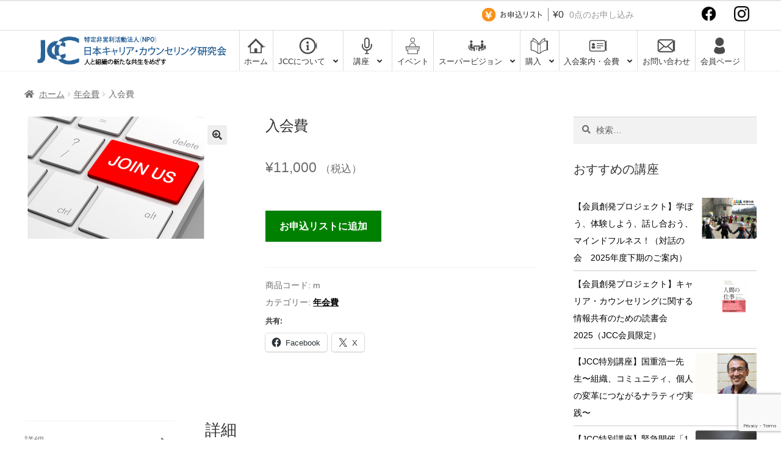

--- FILE ---
content_type: text/html; charset=UTF-8
request_url: https://npo-jcc.org/product/admission/
body_size: 122402
content:
<!doctype html>
<html lang="ja">
<head>
<meta charset="UTF-8">
<meta name="viewport" content="width=device-width, initial-scale=1">
<link rel="profile" href="https://gmpg.org/xfn/11">
<link rel="pingback" href="https://npo-jcc.org/xmlrpc.php">

<title>入会費 &#8211; JCC</title>
<meta name='robots' content='max-image-preview:large' />
    <script>
        var ajaxurl = 'https://npo-jcc.org/wp-admin/admin-ajax.php';
    </script>
<script>window._wca = window._wca || [];</script>
<link rel='dns-prefetch' href='//stats.wp.com' />
<link rel='dns-prefetch' href='//fonts.googleapis.com' />
<link rel='dns-prefetch' href='//use.fontawesome.com' />
<link rel='dns-prefetch' href='//i0.wp.com' />
<link rel='dns-prefetch' href='//c0.wp.com' />
<link rel="alternate" type="application/rss+xml" title="JCC &raquo; フィード" href="https://npo-jcc.org/feed/" />
<link rel="alternate" type="application/rss+xml" title="JCC &raquo; コメントフィード" href="https://npo-jcc.org/comments/feed/" />
<link rel="alternate" title="oEmbed (JSON)" type="application/json+oembed" href="https://npo-jcc.org/wp-json/oembed/1.0/embed?url=https%3A%2F%2Fnpo-jcc.org%2Fproduct%2Fadmission%2F" />
<link rel="alternate" title="oEmbed (XML)" type="text/xml+oembed" href="https://npo-jcc.org/wp-json/oembed/1.0/embed?url=https%3A%2F%2Fnpo-jcc.org%2Fproduct%2Fadmission%2F&#038;format=xml" />
<style id='wp-img-auto-sizes-contain-inline-css'>
img:is([sizes=auto i],[sizes^="auto," i]){contain-intrinsic-size:3000px 1500px}
/*# sourceURL=wp-img-auto-sizes-contain-inline-css */
</style>
<link rel='stylesheet' id='wc-stripe-blocks-checkout-style-css' href='https://npo-jcc.org/wp-content/plugins/woocommerce-gateway-stripe/build/upe_blocks.css?ver=03c51a0b4383fed0917831f3ea9aefda' media='all' />
<style id='wp-emoji-styles-inline-css'>

	img.wp-smiley, img.emoji {
		display: inline !important;
		border: none !important;
		box-shadow: none !important;
		height: 1em !important;
		width: 1em !important;
		margin: 0 0.07em !important;
		vertical-align: -0.1em !important;
		background: none !important;
		padding: 0 !important;
	}
/*# sourceURL=wp-emoji-styles-inline-css */
</style>
<style id='wp-block-library-inline-css'>
:root{--wp-block-synced-color:#7a00df;--wp-block-synced-color--rgb:122,0,223;--wp-bound-block-color:var(--wp-block-synced-color);--wp-editor-canvas-background:#ddd;--wp-admin-theme-color:#007cba;--wp-admin-theme-color--rgb:0,124,186;--wp-admin-theme-color-darker-10:#006ba1;--wp-admin-theme-color-darker-10--rgb:0,107,160.5;--wp-admin-theme-color-darker-20:#005a87;--wp-admin-theme-color-darker-20--rgb:0,90,135;--wp-admin-border-width-focus:2px}@media (min-resolution:192dpi){:root{--wp-admin-border-width-focus:1.5px}}.wp-element-button{cursor:pointer}:root .has-very-light-gray-background-color{background-color:#eee}:root .has-very-dark-gray-background-color{background-color:#313131}:root .has-very-light-gray-color{color:#eee}:root .has-very-dark-gray-color{color:#313131}:root .has-vivid-green-cyan-to-vivid-cyan-blue-gradient-background{background:linear-gradient(135deg,#00d084,#0693e3)}:root .has-purple-crush-gradient-background{background:linear-gradient(135deg,#34e2e4,#4721fb 50%,#ab1dfe)}:root .has-hazy-dawn-gradient-background{background:linear-gradient(135deg,#faaca8,#dad0ec)}:root .has-subdued-olive-gradient-background{background:linear-gradient(135deg,#fafae1,#67a671)}:root .has-atomic-cream-gradient-background{background:linear-gradient(135deg,#fdd79a,#004a59)}:root .has-nightshade-gradient-background{background:linear-gradient(135deg,#330968,#31cdcf)}:root .has-midnight-gradient-background{background:linear-gradient(135deg,#020381,#2874fc)}:root{--wp--preset--font-size--normal:16px;--wp--preset--font-size--huge:42px}.has-regular-font-size{font-size:1em}.has-larger-font-size{font-size:2.625em}.has-normal-font-size{font-size:var(--wp--preset--font-size--normal)}.has-huge-font-size{font-size:var(--wp--preset--font-size--huge)}.has-text-align-center{text-align:center}.has-text-align-left{text-align:left}.has-text-align-right{text-align:right}.has-fit-text{white-space:nowrap!important}#end-resizable-editor-section{display:none}.aligncenter{clear:both}.items-justified-left{justify-content:flex-start}.items-justified-center{justify-content:center}.items-justified-right{justify-content:flex-end}.items-justified-space-between{justify-content:space-between}.screen-reader-text{border:0;clip-path:inset(50%);height:1px;margin:-1px;overflow:hidden;padding:0;position:absolute;width:1px;word-wrap:normal!important}.screen-reader-text:focus{background-color:#ddd;clip-path:none;color:#444;display:block;font-size:1em;height:auto;left:5px;line-height:normal;padding:15px 23px 14px;text-decoration:none;top:5px;width:auto;z-index:100000}html :where(.has-border-color){border-style:solid}html :where([style*=border-top-color]){border-top-style:solid}html :where([style*=border-right-color]){border-right-style:solid}html :where([style*=border-bottom-color]){border-bottom-style:solid}html :where([style*=border-left-color]){border-left-style:solid}html :where([style*=border-width]){border-style:solid}html :where([style*=border-top-width]){border-top-style:solid}html :where([style*=border-right-width]){border-right-style:solid}html :where([style*=border-bottom-width]){border-bottom-style:solid}html :where([style*=border-left-width]){border-left-style:solid}html :where(img[class*=wp-image-]){height:auto;max-width:100%}:where(figure){margin:0 0 1em}html :where(.is-position-sticky){--wp-admin--admin-bar--position-offset:var(--wp-admin--admin-bar--height,0px)}@media screen and (max-width:600px){html :where(.is-position-sticky){--wp-admin--admin-bar--position-offset:0px}}

/*# sourceURL=wp-block-library-inline-css */
</style><style id='wp-block-heading-inline-css'>
h1:where(.wp-block-heading).has-background,h2:where(.wp-block-heading).has-background,h3:where(.wp-block-heading).has-background,h4:where(.wp-block-heading).has-background,h5:where(.wp-block-heading).has-background,h6:where(.wp-block-heading).has-background{padding:1.25em 2.375em}h1.has-text-align-left[style*=writing-mode]:where([style*=vertical-lr]),h1.has-text-align-right[style*=writing-mode]:where([style*=vertical-rl]),h2.has-text-align-left[style*=writing-mode]:where([style*=vertical-lr]),h2.has-text-align-right[style*=writing-mode]:where([style*=vertical-rl]),h3.has-text-align-left[style*=writing-mode]:where([style*=vertical-lr]),h3.has-text-align-right[style*=writing-mode]:where([style*=vertical-rl]),h4.has-text-align-left[style*=writing-mode]:where([style*=vertical-lr]),h4.has-text-align-right[style*=writing-mode]:where([style*=vertical-rl]),h5.has-text-align-left[style*=writing-mode]:where([style*=vertical-lr]),h5.has-text-align-right[style*=writing-mode]:where([style*=vertical-rl]),h6.has-text-align-left[style*=writing-mode]:where([style*=vertical-lr]),h6.has-text-align-right[style*=writing-mode]:where([style*=vertical-rl]){rotate:180deg}
/*# sourceURL=https://c0.wp.com/c/6.9/wp-includes/blocks/heading/style.min.css */
</style>
<style id='wp-block-group-inline-css'>
.wp-block-group{box-sizing:border-box}:where(.wp-block-group.wp-block-group-is-layout-constrained){position:relative}
/*# sourceURL=https://c0.wp.com/c/6.9/wp-includes/blocks/group/style.min.css */
</style>
<style id='wp-block-group-theme-inline-css'>
:where(.wp-block-group.has-background){padding:1.25em 2.375em}
/*# sourceURL=https://c0.wp.com/c/6.9/wp-includes/blocks/group/theme.min.css */
</style>
<link rel='stylesheet' id='wc-blocks-style-css' href='https://c0.wp.com/p/woocommerce/9.4.4/assets/client/blocks/wc-blocks.css' media='all' />
<style id='global-styles-inline-css'>
:root{--wp--preset--aspect-ratio--square: 1;--wp--preset--aspect-ratio--4-3: 4/3;--wp--preset--aspect-ratio--3-4: 3/4;--wp--preset--aspect-ratio--3-2: 3/2;--wp--preset--aspect-ratio--2-3: 2/3;--wp--preset--aspect-ratio--16-9: 16/9;--wp--preset--aspect-ratio--9-16: 9/16;--wp--preset--color--black: #000000;--wp--preset--color--cyan-bluish-gray: #abb8c3;--wp--preset--color--white: #ffffff;--wp--preset--color--pale-pink: #f78da7;--wp--preset--color--vivid-red: #cf2e2e;--wp--preset--color--luminous-vivid-orange: #ff6900;--wp--preset--color--luminous-vivid-amber: #fcb900;--wp--preset--color--light-green-cyan: #7bdcb5;--wp--preset--color--vivid-green-cyan: #00d084;--wp--preset--color--pale-cyan-blue: #8ed1fc;--wp--preset--color--vivid-cyan-blue: #0693e3;--wp--preset--color--vivid-purple: #9b51e0;--wp--preset--gradient--vivid-cyan-blue-to-vivid-purple: linear-gradient(135deg,rgb(6,147,227) 0%,rgb(155,81,224) 100%);--wp--preset--gradient--light-green-cyan-to-vivid-green-cyan: linear-gradient(135deg,rgb(122,220,180) 0%,rgb(0,208,130) 100%);--wp--preset--gradient--luminous-vivid-amber-to-luminous-vivid-orange: linear-gradient(135deg,rgb(252,185,0) 0%,rgb(255,105,0) 100%);--wp--preset--gradient--luminous-vivid-orange-to-vivid-red: linear-gradient(135deg,rgb(255,105,0) 0%,rgb(207,46,46) 100%);--wp--preset--gradient--very-light-gray-to-cyan-bluish-gray: linear-gradient(135deg,rgb(238,238,238) 0%,rgb(169,184,195) 100%);--wp--preset--gradient--cool-to-warm-spectrum: linear-gradient(135deg,rgb(74,234,220) 0%,rgb(151,120,209) 20%,rgb(207,42,186) 40%,rgb(238,44,130) 60%,rgb(251,105,98) 80%,rgb(254,248,76) 100%);--wp--preset--gradient--blush-light-purple: linear-gradient(135deg,rgb(255,206,236) 0%,rgb(152,150,240) 100%);--wp--preset--gradient--blush-bordeaux: linear-gradient(135deg,rgb(254,205,165) 0%,rgb(254,45,45) 50%,rgb(107,0,62) 100%);--wp--preset--gradient--luminous-dusk: linear-gradient(135deg,rgb(255,203,112) 0%,rgb(199,81,192) 50%,rgb(65,88,208) 100%);--wp--preset--gradient--pale-ocean: linear-gradient(135deg,rgb(255,245,203) 0%,rgb(182,227,212) 50%,rgb(51,167,181) 100%);--wp--preset--gradient--electric-grass: linear-gradient(135deg,rgb(202,248,128) 0%,rgb(113,206,126) 100%);--wp--preset--gradient--midnight: linear-gradient(135deg,rgb(2,3,129) 0%,rgb(40,116,252) 100%);--wp--preset--font-size--small: 14px;--wp--preset--font-size--medium: 23px;--wp--preset--font-size--large: 26px;--wp--preset--font-size--x-large: 42px;--wp--preset--font-size--normal: 16px;--wp--preset--font-size--huge: 37px;--wp--preset--font-family--inter: "Inter", sans-serif;--wp--preset--font-family--cardo: Cardo;--wp--preset--spacing--20: 0.44rem;--wp--preset--spacing--30: 0.67rem;--wp--preset--spacing--40: 1rem;--wp--preset--spacing--50: 1.5rem;--wp--preset--spacing--60: 2.25rem;--wp--preset--spacing--70: 3.38rem;--wp--preset--spacing--80: 5.06rem;--wp--preset--shadow--natural: 6px 6px 9px rgba(0, 0, 0, 0.2);--wp--preset--shadow--deep: 12px 12px 50px rgba(0, 0, 0, 0.4);--wp--preset--shadow--sharp: 6px 6px 0px rgba(0, 0, 0, 0.2);--wp--preset--shadow--outlined: 6px 6px 0px -3px rgb(255, 255, 255), 6px 6px rgb(0, 0, 0);--wp--preset--shadow--crisp: 6px 6px 0px rgb(0, 0, 0);}:root :where(.is-layout-flow) > :first-child{margin-block-start: 0;}:root :where(.is-layout-flow) > :last-child{margin-block-end: 0;}:root :where(.is-layout-flow) > *{margin-block-start: 24px;margin-block-end: 0;}:root :where(.is-layout-constrained) > :first-child{margin-block-start: 0;}:root :where(.is-layout-constrained) > :last-child{margin-block-end: 0;}:root :where(.is-layout-constrained) > *{margin-block-start: 24px;margin-block-end: 0;}:root :where(.is-layout-flex){gap: 24px;}:root :where(.is-layout-grid){gap: 24px;}body .is-layout-flex{display: flex;}.is-layout-flex{flex-wrap: wrap;align-items: center;}.is-layout-flex > :is(*, div){margin: 0;}body .is-layout-grid{display: grid;}.is-layout-grid > :is(*, div){margin: 0;}.has-black-color{color: var(--wp--preset--color--black) !important;}.has-cyan-bluish-gray-color{color: var(--wp--preset--color--cyan-bluish-gray) !important;}.has-white-color{color: var(--wp--preset--color--white) !important;}.has-pale-pink-color{color: var(--wp--preset--color--pale-pink) !important;}.has-vivid-red-color{color: var(--wp--preset--color--vivid-red) !important;}.has-luminous-vivid-orange-color{color: var(--wp--preset--color--luminous-vivid-orange) !important;}.has-luminous-vivid-amber-color{color: var(--wp--preset--color--luminous-vivid-amber) !important;}.has-light-green-cyan-color{color: var(--wp--preset--color--light-green-cyan) !important;}.has-vivid-green-cyan-color{color: var(--wp--preset--color--vivid-green-cyan) !important;}.has-pale-cyan-blue-color{color: var(--wp--preset--color--pale-cyan-blue) !important;}.has-vivid-cyan-blue-color{color: var(--wp--preset--color--vivid-cyan-blue) !important;}.has-vivid-purple-color{color: var(--wp--preset--color--vivid-purple) !important;}.has-black-background-color{background-color: var(--wp--preset--color--black) !important;}.has-cyan-bluish-gray-background-color{background-color: var(--wp--preset--color--cyan-bluish-gray) !important;}.has-white-background-color{background-color: var(--wp--preset--color--white) !important;}.has-pale-pink-background-color{background-color: var(--wp--preset--color--pale-pink) !important;}.has-vivid-red-background-color{background-color: var(--wp--preset--color--vivid-red) !important;}.has-luminous-vivid-orange-background-color{background-color: var(--wp--preset--color--luminous-vivid-orange) !important;}.has-luminous-vivid-amber-background-color{background-color: var(--wp--preset--color--luminous-vivid-amber) !important;}.has-light-green-cyan-background-color{background-color: var(--wp--preset--color--light-green-cyan) !important;}.has-vivid-green-cyan-background-color{background-color: var(--wp--preset--color--vivid-green-cyan) !important;}.has-pale-cyan-blue-background-color{background-color: var(--wp--preset--color--pale-cyan-blue) !important;}.has-vivid-cyan-blue-background-color{background-color: var(--wp--preset--color--vivid-cyan-blue) !important;}.has-vivid-purple-background-color{background-color: var(--wp--preset--color--vivid-purple) !important;}.has-black-border-color{border-color: var(--wp--preset--color--black) !important;}.has-cyan-bluish-gray-border-color{border-color: var(--wp--preset--color--cyan-bluish-gray) !important;}.has-white-border-color{border-color: var(--wp--preset--color--white) !important;}.has-pale-pink-border-color{border-color: var(--wp--preset--color--pale-pink) !important;}.has-vivid-red-border-color{border-color: var(--wp--preset--color--vivid-red) !important;}.has-luminous-vivid-orange-border-color{border-color: var(--wp--preset--color--luminous-vivid-orange) !important;}.has-luminous-vivid-amber-border-color{border-color: var(--wp--preset--color--luminous-vivid-amber) !important;}.has-light-green-cyan-border-color{border-color: var(--wp--preset--color--light-green-cyan) !important;}.has-vivid-green-cyan-border-color{border-color: var(--wp--preset--color--vivid-green-cyan) !important;}.has-pale-cyan-blue-border-color{border-color: var(--wp--preset--color--pale-cyan-blue) !important;}.has-vivid-cyan-blue-border-color{border-color: var(--wp--preset--color--vivid-cyan-blue) !important;}.has-vivid-purple-border-color{border-color: var(--wp--preset--color--vivid-purple) !important;}.has-vivid-cyan-blue-to-vivid-purple-gradient-background{background: var(--wp--preset--gradient--vivid-cyan-blue-to-vivid-purple) !important;}.has-light-green-cyan-to-vivid-green-cyan-gradient-background{background: var(--wp--preset--gradient--light-green-cyan-to-vivid-green-cyan) !important;}.has-luminous-vivid-amber-to-luminous-vivid-orange-gradient-background{background: var(--wp--preset--gradient--luminous-vivid-amber-to-luminous-vivid-orange) !important;}.has-luminous-vivid-orange-to-vivid-red-gradient-background{background: var(--wp--preset--gradient--luminous-vivid-orange-to-vivid-red) !important;}.has-very-light-gray-to-cyan-bluish-gray-gradient-background{background: var(--wp--preset--gradient--very-light-gray-to-cyan-bluish-gray) !important;}.has-cool-to-warm-spectrum-gradient-background{background: var(--wp--preset--gradient--cool-to-warm-spectrum) !important;}.has-blush-light-purple-gradient-background{background: var(--wp--preset--gradient--blush-light-purple) !important;}.has-blush-bordeaux-gradient-background{background: var(--wp--preset--gradient--blush-bordeaux) !important;}.has-luminous-dusk-gradient-background{background: var(--wp--preset--gradient--luminous-dusk) !important;}.has-pale-ocean-gradient-background{background: var(--wp--preset--gradient--pale-ocean) !important;}.has-electric-grass-gradient-background{background: var(--wp--preset--gradient--electric-grass) !important;}.has-midnight-gradient-background{background: var(--wp--preset--gradient--midnight) !important;}.has-small-font-size{font-size: var(--wp--preset--font-size--small) !important;}.has-medium-font-size{font-size: var(--wp--preset--font-size--medium) !important;}.has-large-font-size{font-size: var(--wp--preset--font-size--large) !important;}.has-x-large-font-size{font-size: var(--wp--preset--font-size--x-large) !important;}
/*# sourceURL=global-styles-inline-css */
</style>

<style id='classic-theme-styles-inline-css'>
/*! This file is auto-generated */
.wp-block-button__link{color:#fff;background-color:#32373c;border-radius:9999px;box-shadow:none;text-decoration:none;padding:calc(.667em + 2px) calc(1.333em + 2px);font-size:1.125em}.wp-block-file__button{background:#32373c;color:#fff;text-decoration:none}
/*# sourceURL=/wp-includes/css/classic-themes.min.css */
</style>
<link rel='stylesheet' id='storefront-gutenberg-blocks-css' href='https://npo-jcc.org/wp-content/themes/storefront/assets/css/base/gutenberg-blocks.css?ver=4.6.0' media='all' />
<style id='storefront-gutenberg-blocks-inline-css'>

				.wp-block-button__link:not(.has-text-color) {
					color: #333333;
				}

				.wp-block-button__link:not(.has-text-color):hover,
				.wp-block-button__link:not(.has-text-color):focus,
				.wp-block-button__link:not(.has-text-color):active {
					color: #333333;
				}

				.wp-block-button__link:not(.has-background) {
					background-color: #eeeeee;
				}

				.wp-block-button__link:not(.has-background):hover,
				.wp-block-button__link:not(.has-background):focus,
				.wp-block-button__link:not(.has-background):active {
					border-color: #d5d5d5;
					background-color: #d5d5d5;
				}

				.wc-block-grid__products .wc-block-grid__product .wp-block-button__link {
					background-color: #eeeeee;
					border-color: #eeeeee;
					color: #333333;
				}

				.wp-block-quote footer,
				.wp-block-quote cite,
				.wp-block-quote__citation {
					color: #6d6d6d;
				}

				.wp-block-pullquote cite,
				.wp-block-pullquote footer,
				.wp-block-pullquote__citation {
					color: #6d6d6d;
				}

				.wp-block-image figcaption {
					color: #6d6d6d;
				}

				.wp-block-separator.is-style-dots::before {
					color: #333333;
				}

				.wp-block-file a.wp-block-file__button {
					color: #333333;
					background-color: #eeeeee;
					border-color: #eeeeee;
				}

				.wp-block-file a.wp-block-file__button:hover,
				.wp-block-file a.wp-block-file__button:focus,
				.wp-block-file a.wp-block-file__button:active {
					color: #333333;
					background-color: #d5d5d5;
				}

				.wp-block-code,
				.wp-block-preformatted pre {
					color: #6d6d6d;
				}

				.wp-block-table:not( .has-background ):not( .is-style-stripes ) tbody tr:nth-child(2n) td {
					background-color: #fdfdfd;
				}

				.wp-block-cover .wp-block-cover__inner-container h1:not(.has-text-color),
				.wp-block-cover .wp-block-cover__inner-container h2:not(.has-text-color),
				.wp-block-cover .wp-block-cover__inner-container h3:not(.has-text-color),
				.wp-block-cover .wp-block-cover__inner-container h4:not(.has-text-color),
				.wp-block-cover .wp-block-cover__inner-container h5:not(.has-text-color),
				.wp-block-cover .wp-block-cover__inner-container h6:not(.has-text-color) {
					color: #000000;
				}

				.wc-block-components-price-slider__range-input-progress,
				.rtl .wc-block-components-price-slider__range-input-progress {
					--range-color: #000000;
				}

				/* Target only IE11 */
				@media all and (-ms-high-contrast: none), (-ms-high-contrast: active) {
					.wc-block-components-price-slider__range-input-progress {
						background: #000000;
					}
				}

				.wc-block-components-button:not(.is-link) {
					background-color: #333333;
					color: #ffffff;
				}

				.wc-block-components-button:not(.is-link):hover,
				.wc-block-components-button:not(.is-link):focus,
				.wc-block-components-button:not(.is-link):active {
					background-color: #1a1a1a;
					color: #ffffff;
				}

				.wc-block-components-button:not(.is-link):disabled {
					background-color: #333333;
					color: #ffffff;
				}

				.wc-block-cart__submit-container {
					background-color: #ffffff;
				}

				.wc-block-cart__submit-container::before {
					color: rgba(220,220,220,0.5);
				}

				.wc-block-components-order-summary-item__quantity {
					background-color: #ffffff;
					border-color: #6d6d6d;
					box-shadow: 0 0 0 2px #ffffff;
					color: #6d6d6d;
				}
			
/*# sourceURL=storefront-gutenberg-blocks-inline-css */
</style>
<link rel='stylesheet' id='contact-form-7-css' href='https://npo-jcc.org/wp-content/plugins/contact-form-7/includes/css/styles.css?ver=6.0.1' media='all' />
<link rel='stylesheet' id='to-top-font-awesome-css' href='https://npo-jcc.org/wp-content/plugins/to-top/public/css/font-awesome/css/font-awesome.min.css?ver=4.5.0' media='all' />
<link rel='stylesheet' id='to-top-css' href='https://npo-jcc.org/wp-content/plugins/to-top/public/css/to-top-public.css?ver=2.5.4' media='all' />
<link rel='stylesheet' id='photoswipe-css' href='https://c0.wp.com/p/woocommerce/9.4.4/assets/css/photoswipe/photoswipe.min.css' media='all' />
<link rel='stylesheet' id='photoswipe-default-skin-css' href='https://c0.wp.com/p/woocommerce/9.4.4/assets/css/photoswipe/default-skin/default-skin.min.css' media='all' />
<style id='woocommerce-inline-inline-css'>
.woocommerce form .form-row .required { visibility: visible; }
/*# sourceURL=woocommerce-inline-inline-css */
</style>
<link rel='stylesheet' id='wc-gateway-linepay-smart-payment-buttons-css' href='https://npo-jcc.org/wp-content/plugins/woocommerce-for-japan/assets/css/linepay_button.css?ver=73f2f74ebbd761a2bea3adfc5da6d684' media='all' />
<link rel='stylesheet' id='storefront-style-css' href='https://npo-jcc.org/wp-content/themes/storefront/style.css?ver=4.6.0' media='all' />
<style id='storefront-style-inline-css'>

			.main-navigation ul li a,
			.site-title a,
			ul.menu li a,
			.site-branding h1 a,
			button.menu-toggle,
			button.menu-toggle:hover,
			.handheld-navigation .dropdown-toggle {
				color: #333333;
			}

			button.menu-toggle,
			button.menu-toggle:hover {
				border-color: #333333;
			}

			.main-navigation ul li a:hover,
			.main-navigation ul li:hover > a,
			.site-title a:hover,
			.site-header ul.menu li.current-menu-item > a {
				color: #747474;
			}

			table:not( .has-background ) th {
				background-color: #f8f8f8;
			}

			table:not( .has-background ) tbody td {
				background-color: #fdfdfd;
			}

			table:not( .has-background ) tbody tr:nth-child(2n) td,
			fieldset,
			fieldset legend {
				background-color: #fbfbfb;
			}

			.site-header,
			.secondary-navigation ul ul,
			.main-navigation ul.menu > li.menu-item-has-children:after,
			.secondary-navigation ul.menu ul,
			.storefront-handheld-footer-bar,
			.storefront-handheld-footer-bar ul li > a,
			.storefront-handheld-footer-bar ul li.search .site-search,
			button.menu-toggle,
			button.menu-toggle:hover {
				background-color: #ffffff;
			}

			p.site-description,
			.site-header,
			.storefront-handheld-footer-bar {
				color: #404040;
			}

			button.menu-toggle:after,
			button.menu-toggle:before,
			button.menu-toggle span:before {
				background-color: #333333;
			}

			h1, h2, h3, h4, h5, h6, .wc-block-grid__product-title {
				color: #333333;
			}

			.widget h1 {
				border-bottom-color: #333333;
			}

			body,
			.secondary-navigation a {
				color: #6d6d6d;
			}

			.widget-area .widget a,
			.hentry .entry-header .posted-on a,
			.hentry .entry-header .post-author a,
			.hentry .entry-header .post-comments a,
			.hentry .entry-header .byline a {
				color: #727272;
			}

			a {
				color: #000000;
			}

			a:focus,
			button:focus,
			.button.alt:focus,
			input:focus,
			textarea:focus,
			input[type="button"]:focus,
			input[type="reset"]:focus,
			input[type="submit"]:focus,
			input[type="email"]:focus,
			input[type="tel"]:focus,
			input[type="url"]:focus,
			input[type="password"]:focus,
			input[type="search"]:focus {
				outline-color: #000000;
			}

			button, input[type="button"], input[type="reset"], input[type="submit"], .button, .widget a.button {
				background-color: #eeeeee;
				border-color: #eeeeee;
				color: #333333;
			}

			button:hover, input[type="button"]:hover, input[type="reset"]:hover, input[type="submit"]:hover, .button:hover, .widget a.button:hover {
				background-color: #d5d5d5;
				border-color: #d5d5d5;
				color: #333333;
			}

			button.alt, input[type="button"].alt, input[type="reset"].alt, input[type="submit"].alt, .button.alt, .widget-area .widget a.button.alt {
				background-color: #333333;
				border-color: #333333;
				color: #ffffff;
			}

			button.alt:hover, input[type="button"].alt:hover, input[type="reset"].alt:hover, input[type="submit"].alt:hover, .button.alt:hover, .widget-area .widget a.button.alt:hover {
				background-color: #1a1a1a;
				border-color: #1a1a1a;
				color: #ffffff;
			}

			.pagination .page-numbers li .page-numbers.current {
				background-color: #e6e6e6;
				color: #636363;
			}

			#comments .comment-list .comment-content .comment-text {
				background-color: #f8f8f8;
			}

			.site-footer {
				background-color: #f0f0f0;
				color: #6d6d6d;
			}

			.site-footer a:not(.button):not(.components-button) {
				color: #333333;
			}

			.site-footer .storefront-handheld-footer-bar a:not(.button):not(.components-button) {
				color: #333333;
			}

			.site-footer h1, .site-footer h2, .site-footer h3, .site-footer h4, .site-footer h5, .site-footer h6, .site-footer .widget .widget-title, .site-footer .widget .widgettitle {
				color: #333333;
			}

			.page-template-template-homepage.has-post-thumbnail .type-page.has-post-thumbnail .entry-title {
				color: #000000;
			}

			.page-template-template-homepage.has-post-thumbnail .type-page.has-post-thumbnail .entry-content {
				color: #000000;
			}

			@media screen and ( min-width: 768px ) {
				.secondary-navigation ul.menu a:hover {
					color: #595959;
				}

				.secondary-navigation ul.menu a {
					color: #404040;
				}

				.main-navigation ul.menu ul.sub-menu,
				.main-navigation ul.nav-menu ul.children {
					background-color: #f0f0f0;
				}

				.site-header {
					border-bottom-color: #f0f0f0;
				}
			}
/*# sourceURL=storefront-style-inline-css */
</style>
<link rel='stylesheet' id='storefront-icons-css' href='https://npo-jcc.org/wp-content/themes/storefront/assets/css/base/icons.css?ver=4.6.0' media='all' />
<link rel='stylesheet' id='storefront-fonts-css' href='https://fonts.googleapis.com/css?family=Source+Sans+Pro%3A400%2C300%2C300italic%2C400italic%2C600%2C700%2C900&#038;subset=latin%2Clatin-ext&#038;ver=4.6.0' media='all' />
<link rel='stylesheet' id='storefront-jetpack-widgets-css' href='https://npo-jcc.org/wp-content/themes/storefront/assets/css/jetpack/widgets.css?ver=4.6.0' media='all' />
<link rel='stylesheet' id='wp-members-css' href='https://npo-jcc.org/wp-content/plugins/wp-members/assets/css/forms/generic-no-float.min.css?ver=3.4.9.7' media='all' />
<link rel='stylesheet' id='font-awesome-official-css' href='https://use.fontawesome.com/releases/v5.15.4/css/all.css' media='all' integrity="sha384-DyZ88mC6Up2uqS4h/KRgHuoeGwBcD4Ng9SiP4dIRy0EXTlnuz47vAwmeGwVChigm" crossorigin="anonymous" />
<link rel='stylesheet' id='storefront-woocommerce-style-css' href='https://npo-jcc.org/wp-content/themes/storefront/assets/css/woocommerce/woocommerce.css?ver=4.6.0' media='all' />
<style id='storefront-woocommerce-style-inline-css'>
@font-face {
				font-family: star;
				src: url(https://npo-jcc.org/wp-content/plugins/woocommerce/assets/fonts/star.eot);
				src:
					url(https://npo-jcc.org/wp-content/plugins/woocommerce/assets/fonts/star.eot?#iefix) format("embedded-opentype"),
					url(https://npo-jcc.org/wp-content/plugins/woocommerce/assets/fonts/star.woff) format("woff"),
					url(https://npo-jcc.org/wp-content/plugins/woocommerce/assets/fonts/star.ttf) format("truetype"),
					url(https://npo-jcc.org/wp-content/plugins/woocommerce/assets/fonts/star.svg#star) format("svg");
				font-weight: 400;
				font-style: normal;
			}
			@font-face {
				font-family: WooCommerce;
				src: url(https://npo-jcc.org/wp-content/plugins/woocommerce/assets/fonts/WooCommerce.eot);
				src:
					url(https://npo-jcc.org/wp-content/plugins/woocommerce/assets/fonts/WooCommerce.eot?#iefix) format("embedded-opentype"),
					url(https://npo-jcc.org/wp-content/plugins/woocommerce/assets/fonts/WooCommerce.woff) format("woff"),
					url(https://npo-jcc.org/wp-content/plugins/woocommerce/assets/fonts/WooCommerce.ttf) format("truetype"),
					url(https://npo-jcc.org/wp-content/plugins/woocommerce/assets/fonts/WooCommerce.svg#WooCommerce) format("svg");
				font-weight: 400;
				font-style: normal;
			}

			a.cart-contents,
			.site-header-cart .widget_shopping_cart a {
				color: #333333;
			}

			a.cart-contents:hover,
			.site-header-cart .widget_shopping_cart a:hover,
			.site-header-cart:hover > li > a {
				color: #747474;
			}

			table.cart td.product-remove,
			table.cart td.actions {
				border-top-color: #ffffff;
			}

			.storefront-handheld-footer-bar ul li.cart .count {
				background-color: #333333;
				color: #ffffff;
				border-color: #ffffff;
			}

			.woocommerce-tabs ul.tabs li.active a,
			ul.products li.product .price,
			.onsale,
			.wc-block-grid__product-onsale,
			.widget_search form:before,
			.widget_product_search form:before {
				color: #6d6d6d;
			}

			.woocommerce-breadcrumb a,
			a.woocommerce-review-link,
			.product_meta a {
				color: #727272;
			}

			.wc-block-grid__product-onsale,
			.onsale {
				border-color: #6d6d6d;
			}

			.star-rating span:before,
			.quantity .plus, .quantity .minus,
			p.stars a:hover:after,
			p.stars a:after,
			.star-rating span:before,
			#payment .payment_methods li input[type=radio]:first-child:checked+label:before {
				color: #000000;
			}

			.widget_price_filter .ui-slider .ui-slider-range,
			.widget_price_filter .ui-slider .ui-slider-handle {
				background-color: #000000;
			}

			.order_details {
				background-color: #f8f8f8;
			}

			.order_details > li {
				border-bottom: 1px dotted #e3e3e3;
			}

			.order_details:before,
			.order_details:after {
				background: -webkit-linear-gradient(transparent 0,transparent 0),-webkit-linear-gradient(135deg,#f8f8f8 33.33%,transparent 33.33%),-webkit-linear-gradient(45deg,#f8f8f8 33.33%,transparent 33.33%)
			}

			#order_review {
				background-color: #ffffff;
			}

			#payment .payment_methods > li .payment_box,
			#payment .place-order {
				background-color: #fafafa;
			}

			#payment .payment_methods > li:not(.woocommerce-notice) {
				background-color: #f5f5f5;
			}

			#payment .payment_methods > li:not(.woocommerce-notice):hover {
				background-color: #f0f0f0;
			}

			.woocommerce-pagination .page-numbers li .page-numbers.current {
				background-color: #e6e6e6;
				color: #636363;
			}

			.wc-block-grid__product-onsale,
			.onsale,
			.woocommerce-pagination .page-numbers li .page-numbers:not(.current) {
				color: #6d6d6d;
			}

			p.stars a:before,
			p.stars a:hover~a:before,
			p.stars.selected a.active~a:before {
				color: #6d6d6d;
			}

			p.stars.selected a.active:before,
			p.stars:hover a:before,
			p.stars.selected a:not(.active):before,
			p.stars.selected a.active:before {
				color: #000000;
			}

			.single-product div.product .woocommerce-product-gallery .woocommerce-product-gallery__trigger {
				background-color: #eeeeee;
				color: #333333;
			}

			.single-product div.product .woocommerce-product-gallery .woocommerce-product-gallery__trigger:hover {
				background-color: #d5d5d5;
				border-color: #d5d5d5;
				color: #333333;
			}

			.button.added_to_cart:focus,
			.button.wc-forward:focus {
				outline-color: #000000;
			}

			.added_to_cart,
			.site-header-cart .widget_shopping_cart a.button,
			.wc-block-grid__products .wc-block-grid__product .wp-block-button__link {
				background-color: #eeeeee;
				border-color: #eeeeee;
				color: #333333;
			}

			.added_to_cart:hover,
			.site-header-cart .widget_shopping_cart a.button:hover,
			.wc-block-grid__products .wc-block-grid__product .wp-block-button__link:hover {
				background-color: #d5d5d5;
				border-color: #d5d5d5;
				color: #333333;
			}

			.added_to_cart.alt, .added_to_cart, .widget a.button.checkout {
				background-color: #333333;
				border-color: #333333;
				color: #ffffff;
			}

			.added_to_cart.alt:hover, .added_to_cart:hover, .widget a.button.checkout:hover {
				background-color: #1a1a1a;
				border-color: #1a1a1a;
				color: #ffffff;
			}

			.button.loading {
				color: #eeeeee;
			}

			.button.loading:hover {
				background-color: #eeeeee;
			}

			.button.loading:after {
				color: #333333;
			}

			@media screen and ( min-width: 768px ) {
				.site-header-cart .widget_shopping_cart,
				.site-header .product_list_widget li .quantity {
					color: #404040;
				}

				.site-header-cart .widget_shopping_cart .buttons,
				.site-header-cart .widget_shopping_cart .total {
					background-color: #f5f5f5;
				}

				.site-header-cart .widget_shopping_cart {
					background-color: #f0f0f0;
				}
			}
				.storefront-product-pagination a {
					color: #6d6d6d;
					background-color: #ffffff;
				}
				.storefront-sticky-add-to-cart {
					color: #6d6d6d;
					background-color: #ffffff;
				}

				.storefront-sticky-add-to-cart a:not(.button) {
					color: #333333;
				}
/*# sourceURL=storefront-woocommerce-style-inline-css */
</style>
<link rel='stylesheet' id='storefront-child-style-css' href='https://npo-jcc.org/wp-content/themes/jcc/style.css?ver=73f2f74ebbd761a2bea3adfc5da6d684' media='all' />
<link rel='stylesheet' id='slick-style-css' href='https://npo-jcc.org/wp-content/themes/jcc/slick/slick.css?ver=73f2f74ebbd761a2bea3adfc5da6d684' media='all' />
<link rel='stylesheet' id='slick-theme-style-css' href='https://npo-jcc.org/wp-content/themes/jcc/slick/slick-theme.css?ver=73f2f74ebbd761a2bea3adfc5da6d684' media='all' />
<link rel='stylesheet' id='font-awesome-official-v4shim-css' href='https://use.fontawesome.com/releases/v5.15.4/css/v4-shims.css' media='all' integrity="sha384-Vq76wejb3QJM4nDatBa5rUOve+9gkegsjCebvV/9fvXlGWo4HCMR4cJZjjcF6Viv" crossorigin="anonymous" />
<style id='font-awesome-official-v4shim-inline-css'>
@font-face {
font-family: "FontAwesome";
font-display: block;
src: url("https://use.fontawesome.com/releases/v5.15.4/webfonts/fa-brands-400.eot"),
		url("https://use.fontawesome.com/releases/v5.15.4/webfonts/fa-brands-400.eot?#iefix") format("embedded-opentype"),
		url("https://use.fontawesome.com/releases/v5.15.4/webfonts/fa-brands-400.woff2") format("woff2"),
		url("https://use.fontawesome.com/releases/v5.15.4/webfonts/fa-brands-400.woff") format("woff"),
		url("https://use.fontawesome.com/releases/v5.15.4/webfonts/fa-brands-400.ttf") format("truetype"),
		url("https://use.fontawesome.com/releases/v5.15.4/webfonts/fa-brands-400.svg#fontawesome") format("svg");
}

@font-face {
font-family: "FontAwesome";
font-display: block;
src: url("https://use.fontawesome.com/releases/v5.15.4/webfonts/fa-solid-900.eot"),
		url("https://use.fontawesome.com/releases/v5.15.4/webfonts/fa-solid-900.eot?#iefix") format("embedded-opentype"),
		url("https://use.fontawesome.com/releases/v5.15.4/webfonts/fa-solid-900.woff2") format("woff2"),
		url("https://use.fontawesome.com/releases/v5.15.4/webfonts/fa-solid-900.woff") format("woff"),
		url("https://use.fontawesome.com/releases/v5.15.4/webfonts/fa-solid-900.ttf") format("truetype"),
		url("https://use.fontawesome.com/releases/v5.15.4/webfonts/fa-solid-900.svg#fontawesome") format("svg");
}

@font-face {
font-family: "FontAwesome";
font-display: block;
src: url("https://use.fontawesome.com/releases/v5.15.4/webfonts/fa-regular-400.eot"),
		url("https://use.fontawesome.com/releases/v5.15.4/webfonts/fa-regular-400.eot?#iefix") format("embedded-opentype"),
		url("https://use.fontawesome.com/releases/v5.15.4/webfonts/fa-regular-400.woff2") format("woff2"),
		url("https://use.fontawesome.com/releases/v5.15.4/webfonts/fa-regular-400.woff") format("woff"),
		url("https://use.fontawesome.com/releases/v5.15.4/webfonts/fa-regular-400.ttf") format("truetype"),
		url("https://use.fontawesome.com/releases/v5.15.4/webfonts/fa-regular-400.svg#fontawesome") format("svg");
unicode-range: U+F004-F005,U+F007,U+F017,U+F022,U+F024,U+F02E,U+F03E,U+F044,U+F057-F059,U+F06E,U+F070,U+F075,U+F07B-F07C,U+F080,U+F086,U+F089,U+F094,U+F09D,U+F0A0,U+F0A4-F0A7,U+F0C5,U+F0C7-F0C8,U+F0E0,U+F0EB,U+F0F3,U+F0F8,U+F0FE,U+F111,U+F118-F11A,U+F11C,U+F133,U+F144,U+F146,U+F14A,U+F14D-F14E,U+F150-F152,U+F15B-F15C,U+F164-F165,U+F185-F186,U+F191-F192,U+F1AD,U+F1C1-F1C9,U+F1CD,U+F1D8,U+F1E3,U+F1EA,U+F1F6,U+F1F9,U+F20A,U+F247-F249,U+F24D,U+F254-F25B,U+F25D,U+F267,U+F271-F274,U+F279,U+F28B,U+F28D,U+F2B5-F2B6,U+F2B9,U+F2BB,U+F2BD,U+F2C1-F2C2,U+F2D0,U+F2D2,U+F2DC,U+F2ED,U+F328,U+F358-F35B,U+F3A5,U+F3D1,U+F410,U+F4AD;
}
/*# sourceURL=font-awesome-official-v4shim-inline-css */
</style>
<link rel='stylesheet' id='sharedaddy-css' href='https://c0.wp.com/p/jetpack/14.0/modules/sharedaddy/sharing.css' media='all' />
<link rel='stylesheet' id='social-logos-css' href='https://c0.wp.com/p/jetpack/14.0/_inc/social-logos/social-logos.min.css' media='all' />
<!--n2css--><!--n2js--><script src="https://c0.wp.com/c/6.9/wp-includes/js/dist/hooks.min.js" id="wp-hooks-js"></script>
<script id="say-what-js-js-extra">
var say_what_data = {"replacements":{"woocommerce|Update cart|":"\u304a\u7533\u8fbc\u30ea\u30b9\u30c8\u3092\u66f4\u65b0","woocommerce|Cart totals|":"\u304a\u652f\u6255\u3044\u306e\u5408\u8a08","woocommerce|Proceed to checkout|":"\u304a\u7533\u3057\u8fbc\u307f\u3078\u9032\u3080","woocommerce|Billing details|":"","woocommerce|Returning customer?|":"JCC\u4f1a\u54e1\u306e\u65b9\u306f\u30ed\u30b0\u30a4\u30f3\u3057\u3066\u304f\u3060\u3055\u3044\uff08\u30ed\u30b0\u30a4\u30f3\u3092\u3057\u306a\u304f\u3066\u3082\u7533\u3057\u8fbc\u307f\u306f\u53ef\u80fd\u3067\u3059\u304c\u3001\u4f1a\u54e1\u5272\u5f15\u306f\u9069\u7528\u3055\u308c\u307e\u305b\u3093\u306e\u3067\u3054\u6ce8\u610f\u304f\u3060\u3055\u3044\uff09","woocommerce|Ship to a different address?|":"\u66f8\u7c4d\u3001\u8b1b\u5ea7\u8cc7\u6599\u3092\u5225\u306e\u4f4f\u6240\u306b\u914d\u9001\u5e0c\u671b\u306e\u65b9\u306f\u3001\u53f3\u6a2a\u306e\u30dc\u30c3\u30af\u30b9\u306b\u30c1\u30a7\u30c3\u30af\u3092\u5165\u308c\u3001\u914d\u9001\u5148\u60c5\u5831\u3092\u3054\u5165\u529b\u304f\u3060\u3055\u3044","woocommerce|View cart|":"\u304a\u7533\u8fbc\u30ea\u30b9\u30c8\u3092\u898b\u308b","woocommerce|No products in the cart.|":"\u304a\u7533\u8fbc\u30ea\u30b9\u30c8\u306b\u5546\u54c1\u304c\u3042\u308a\u307e\u305b\u3093\u3002","woocommerce|Checkout|":"\u304a\u7533\u3057\u8fbc\u307f\u3078\u9032\u3080","woocommerce|%s has been added to your cart.|":"\u300c%s\u300d\u3092\u304a\u7533\u8fbc\u30ea\u30b9\u30c8\u306b\u8ffd\u52a0\u3057\u307e\u3057\u305f\u3002 ","woocommerce|%s have been added to your cart.|":"\u300c%s\u300d\u3092\u304a\u7533\u8fbc\u30ea\u30b9\u30c8\u306b\u8ffd\u52a0\u3057\u307e\u3057\u305f\u3002 ","woocommerce|You cannot add another \"%s\" to your cart.|":"\u300c%s\u300d\u306f\u3001\u3059\u3067\u306b\u304a\u7533\u3057\u8fbc\u307f\u6e08\u307f\u3067\u3059\u3002\u3055\u3089\u306b\u8ffd\u52a0\u3059\u308b\u3053\u3068\u306f\u3067\u304d\u307e\u305b\u3093\u3002","woocommerce-for-japan|Last Name ( Yomigana )|":"\u59d3\uff08\u3075\u308a\u304c\u306a\uff09","woocommerce-for-japan|First Name ( Yomigana )|":"\u540d\uff08\u3075\u308a\u304c\u306a\uff09","woocommerce|Postcode / ZIP|":"\u90f5\u4fbf\u756a\u53f7\uff08\u534a\u89d2\u5165\u529b\uff09","woocommerce|Your order|":"\u304a\u7533\u3057\u8fbc\u307f\u5185\u5bb9\u3092\u3054\u78ba\u8a8d\u304f\u3060\u3055\u3044","woocommerce|Subtotal|":"\u91d1\u984d","woocommerce|Phone|":"\u96fb\u8a71\uff08\u534a\u89d2\u5165\u529b\u3001\u30cf\u30a4\u30d5\u30f3\u306a\u3057\u3000\u4f8b\uff1a0368060693\uff09","woocommerce|Phone Number|":"\u96fb\u8a71\uff08\u534a\u89d2\u5165\u529b\u3001\u30cf\u30a4\u30d5\u30f3\u306a\u3057\u3000\u4f8b\uff1a0368060693\uff09","woocommerce|Product|":"\u304a\u7533\u3057\u8fbc\u307f\u5185\u5bb9","woocommerce|Your personal data will be used to support your experience throughout this website, to manage access to your account, and for other purposes described in our %s.|":"%s\u306f\u3001\u3053\u3061\u3089\u304b\u3089\u3054\u78ba\u8a8d\u3044\u305f\u3060\u3051\u307e\u3059\u3002","woocommerce|Your personal data will be used to process your order, support your experience throughout this website, and for other purposes described in our %s.|":"%s\u306f\u3001\u3053\u3061\u3089\u304b\u3089\u3054\u78ba\u8a8d\u3044\u305f\u3060\u3051\u307e\u3059\u3002","storefront|View your shopping cart|":"\u304a\u7533\u8fbc\u30ea\u30b9\u30c8\u3092\u898b\u308b","woocommerce|From your account dashboard you can view your \u003Ca href=\"%1$s\"\u003Erecent orders\u003C/a\u003E, manage your \u003Ca href=\"%2$s\"\u003Eshipping and billing addresses\u003C/a\u003E, and \u003Ca href=\"%3$s\"\u003Eedit your password and account details\u003C/a\u003E.|":"\u4f1a\u54e1\u30da\u30fc\u30b8\u3067\u306f\u3001\u003Ca href=\"%1$s\"\u003E\u6700\u8fd1\u306e\u304a\u7533\u3057\u8fbc\u307f\u306e\u78ba\u8a8d\u003C/a\u003E\u3001\u003Ca href=\"/my-account/update_member/?a=edit\"\u003E\u4f1a\u54e1\u60c5\u5831\u306e\u66f4\u65b0\u003C/a\u003E\u3001\u003Ca href=\"%3$s\"\u003E\u30d1\u30b9\u30ef\u30fc\u30c9\u3068\u30a2\u30ab\u30a6\u30f3\u30c8\u8a73\u7d30\u306e\u7de8\u96c6\u003C/a\u003E\u3001\u003Ca href=\"/apply/annual-fee/\"\u003E\u5e74\u4f1a\u8cbb\u306e\u304a\u652f\u6255\u3044\u003C/a\u003E\u306a\u3069\u304c\u884c\u3048\u307e\u3059\u3002","woocommerce|Dashboard|":"\u4f1a\u54e1\u30da\u30fc\u30b8","woocommerce|Orders|":"\u6700\u8fd1\u306e\u304a\u7533\u3057\u8fbc\u307f\u5c65\u6b74","woocommerce|Login|":"\u4f1a\u54e1\u306e\u30ed\u30b0\u30a4\u30f3","wp-members|Username or Email|":"\u4f1a\u54e1ID","wp-members|Existing Users Log In|":"\u4f1a\u54e1\u306e\u30ed\u30b0\u30a4\u30f3","woocommerce|The following addresses will be used on the checkout page by default.|":"\u3054\u4f4f\u6240\u3001\u96fb\u8a71\u756a\u53f7\u306e\u5909\u66f4\u306f\u3001\u925b\u7b46\u30de\u30fc\u30af\u3092\u30af\u30ea\u30c3\u30af\u3057\u3066\u3001\u5909\u66f4\u5f8c\u306e\u4f4f\u6240\u3001\u96fb\u8a71\u756a\u53f7\u3092\u3054\u8a18\u5165\u304f\u3060\u3055\u3044\u3002","woocommerce|Order details|":"\u304a\u7533\u8fbc\u30ea\u30b9\u30c8","woocommerce|Price|":"\u5358\u4fa1","storefront|%d item|":"%d\u70b9\u306e\u304a\u7533\u3057\u8fbc\u307f","storefront|%d items|":"%d\u70b9\u306e\u304a\u7533\u3057\u8fbc\u307f","woocommerce|Add to cart|":"\u304a\u7533\u8fbc\u30ea\u30b9\u30c8\u306b\u8ffd\u52a0","woocommerce|Continue shopping|":"\u7533\u8fbc\u3092\u7d9a\u3051\u308b","woocommerce|Description|":"\u8a73\u7d30","storefront|Posted on %s|":"%s","storefront|Menu|":"","woocommerce|Thanks for your order. It\u2019s on-hold until we confirm that payment has been received. In the meantime, here\u2019s a reminder of what you ordered:|":"\u304a\u7533\u3057\u8fbc\u307f\u3042\u308a\u304c\u3068\u3046\u3054\u3056\u3044\u307e\u3059\u3002\u304a\u632f\u8fbc\u307f\u3092\u78ba\u8a8d\u5f8c\u3001\u53d7\u8b1b\u306b\u95a2\u3059\u308b\u3054\u6848\u5185\u3092\u30e1\u30fc\u30eb\u306b\u3066\u304a\u9001\u308a\u3044\u305f\u3057\u307e\u3059\u3002\u304a\u632f\u8fbc\u65b9\u6cd5\u3068\u3054\u6ce8\u6587\u306e\u5185\u5bb9\u3092\u4ee5\u4e0b\u3067\u304a\u77e5\u3089\u305b\u3057\u307e\u3059\u3002","woocommerce|Your cart is currently empty.|":"\u73fe\u5728 \u304a\u7533\u8fbc\u307f\u306f\u3042\u308a\u307e\u305b\u3093","wp-members|Update Profile|":"\u4f1a\u54e1\u60c5\u5831\u3092\u66f4\u65b0","woocommerce-pdf-invoices-packing-slips|Invoice|":"\u9818\u53ce\u66f8","woocommerce-pdf-invoices-packing-slips|Invoice Number:|":"\u9818\u53ce\u66f8\u756a\u53f7","woocommerce-pdf-invoices-packing-slips|Invoice Date:|":"\u9818\u53ce\u65e5","woocommerce|Place order|":"\u304a\u7533\u3057\u8fbc\u307f\u3092\u78ba\u5b9a\u3059\u308b","woocommerce-for-japan|Continue to payment|":"\u304a\u7533\u3057\u8fbc\u307f\u78ba\u5b9a\u3059\u308b","woocommerce|Add payment method|":"\u65b0\u3057\u3044\u30ab\u30fc\u30c9\u3092\u8ffd\u52a0","woocommerce|Method|":"\u30ab\u30fc\u30c9\u306e\u7a2e\u985e","woocommerce|Payment methods|":"\u30af\u30ec\u30b8\u30c3\u30c8\u30ab\u30fc\u30c9\u767b\u9332\u60c5\u5831","woocommerce|We have finished processing your order.|":"\u304a\u7533\u3057\u8fbc\u307f\u5b8c\u4e86\u3042\u308a\u304c\u3068\u3046\u3054\u3056\u3044\u307e\u3059\u3002\u4e0b\u8a18\u306b\u30c0\u30a6\u30f3\u30ed\u30fc\u30c9\u3078\u306e\u30ea\u30f3\u30af\u304c\u8868\u793a\u3055\u308c\u3066\u3044\u308b\u5834\u5408\u306f\u30d5\u30a1\u30a4\u30eb\u3092\u30c0\u30a6\u30f3\u30ed\u30fc\u30c9\u3057\u3066\u3054\u78ba\u8a8d\u304f\u3060\u3055\u3044\u3002","woocommerce|Additional information|":"","woocommerce|Thank you. Your order has been received.|":"\u3042\u308a\u304c\u3068\u3046\u3054\u3056\u3044\u307e\u3057\u305f\u3002\u3054\u6ce8\u6587\u3092\u53d7\u3051\u4ed8\u3051\u307e\u3057\u305f\u3002\u003Cbr\u003E\n\u6ce8\u6587\u78ba\u8a8d\u30e1\u30fc\u30eb\u3092\u9001\u4fe1\u3057\u307e\u3057\u305f\u30025\u5206\u7d4c\u3063\u3066\u3082\u30e1\u30fc\u30eb\u304c\u5c4a\u304b\u306a\u3044\u5834\u5408\u306f\u3001\u307e\u305a\u8ff7\u60d1\u30e1\u30fc\u30eb\u30dc\u30c3\u30af\u30b9\u3092\u30c1\u30a7\u30c3\u30af\u3057\u3066\u304f\u3060\u3055\u3044\u3002\u898b\u5f53\u305f\u3089\u306a\u304b\u3063\u305f\u5834\u5408\u306f\u3001\uff2a\uff23\uff23\u4e8b\u52d9\u5c40\u003Ca href=\"mailto:jimukyoku@npo-jcc.org\"\u003E&lt;jimukyoku@npo-jcc.org&gt;\u003C/a\u003E\u307e\u3067\u3054\u9023\u7d61\u304f\u3060\u3055\u3044\u3002"}};
//# sourceURL=say-what-js-js-extra
</script>
<script src="https://npo-jcc.org/wp-content/plugins/say-what/assets/build/frontend.js?ver=fd31684c45e4d85aeb4e" id="say-what-js-js"></script>
<script src="https://c0.wp.com/c/6.9/wp-includes/js/jquery/jquery.min.js" id="jquery-core-js"></script>
<script src="https://c0.wp.com/c/6.9/wp-includes/js/jquery/jquery-migrate.min.js" id="jquery-migrate-js"></script>
<script id="to-top-js-extra">
var to_top_options = {"scroll_offset":"100","icon_opacity":"50","style":"font-awesome-icon","icon_type":"dashicons-arrow-up-alt2","icon_color":"#ffffff","icon_bg_color":"#000000","icon_size":"32","border_radius":"5","image":"https://npo-jcc.org/wp-content/plugins/to-top/admin/images/default.png","image_width":"65","image_alt":"","location":"bottom-right","margin_x":"20","margin_y":"20","show_on_admin":"0","enable_autohide":"0","autohide_time":"2","enable_hide_small_device":"0","small_device_max_width":"640","reset":"0"};
//# sourceURL=to-top-js-extra
</script>
<script async src="https://npo-jcc.org/wp-content/plugins/to-top/public/js/to-top-public.js?ver=2.5.4" id="to-top-js"></script>
<script src="https://c0.wp.com/p/woocommerce/9.4.4/assets/js/jquery-blockui/jquery.blockUI.min.js" id="jquery-blockui-js" defer data-wp-strategy="defer"></script>
<script id="wc-add-to-cart-js-extra">
var wc_add_to_cart_params = {"ajax_url":"/wp-admin/admin-ajax.php","wc_ajax_url":"/?wc-ajax=%%endpoint%%","i18n_view_cart":"\u304a\u7533\u8fbc\u30ea\u30b9\u30c8\u3092\u898b\u308b","cart_url":"https://npo-jcc.org/cart/","is_cart":"","cart_redirect_after_add":"yes"};
//# sourceURL=wc-add-to-cart-js-extra
</script>
<script src="https://c0.wp.com/p/woocommerce/9.4.4/assets/js/frontend/add-to-cart.min.js" id="wc-add-to-cart-js" defer data-wp-strategy="defer"></script>
<script src="https://c0.wp.com/p/woocommerce/9.4.4/assets/js/zoom/jquery.zoom.min.js" id="zoom-js" defer data-wp-strategy="defer"></script>
<script src="https://c0.wp.com/p/woocommerce/9.4.4/assets/js/flexslider/jquery.flexslider.min.js" id="flexslider-js" defer data-wp-strategy="defer"></script>
<script src="https://c0.wp.com/p/woocommerce/9.4.4/assets/js/photoswipe/photoswipe.min.js" id="photoswipe-js" defer data-wp-strategy="defer"></script>
<script src="https://c0.wp.com/p/woocommerce/9.4.4/assets/js/photoswipe/photoswipe-ui-default.min.js" id="photoswipe-ui-default-js" defer data-wp-strategy="defer"></script>
<script id="wc-single-product-js-extra">
var wc_single_product_params = {"i18n_required_rating_text":"\u8a55\u4fa1\u3092\u9078\u629e\u3057\u3066\u304f\u3060\u3055\u3044","review_rating_required":"yes","flexslider":{"rtl":false,"animation":"slide","smoothHeight":true,"directionNav":false,"controlNav":"thumbnails","slideshow":false,"animationSpeed":500,"animationLoop":false,"allowOneSlide":false},"zoom_enabled":"1","zoom_options":[],"photoswipe_enabled":"1","photoswipe_options":{"shareEl":false,"closeOnScroll":false,"history":false,"hideAnimationDuration":0,"showAnimationDuration":0},"flexslider_enabled":"1"};
//# sourceURL=wc-single-product-js-extra
</script>
<script src="https://c0.wp.com/p/woocommerce/9.4.4/assets/js/frontend/single-product.min.js" id="wc-single-product-js" defer data-wp-strategy="defer"></script>
<script src="https://c0.wp.com/p/woocommerce/9.4.4/assets/js/js-cookie/js.cookie.min.js" id="js-cookie-js" defer data-wp-strategy="defer"></script>
<script id="woocommerce-js-extra">
var woocommerce_params = {"ajax_url":"/wp-admin/admin-ajax.php","wc_ajax_url":"/?wc-ajax=%%endpoint%%"};
//# sourceURL=woocommerce-js-extra
</script>
<script src="https://c0.wp.com/p/woocommerce/9.4.4/assets/js/frontend/woocommerce.min.js" id="woocommerce-js" defer data-wp-strategy="defer"></script>
<script id="wc-cart-fragments-js-extra">
var wc_cart_fragments_params = {"ajax_url":"/wp-admin/admin-ajax.php","wc_ajax_url":"/?wc-ajax=%%endpoint%%","cart_hash_key":"wc_cart_hash_e32b01cafcc6e921ed9028ec1cdd8d75","fragment_name":"wc_fragments_e32b01cafcc6e921ed9028ec1cdd8d75","request_timeout":"5000"};
//# sourceURL=wc-cart-fragments-js-extra
</script>
<script src="https://c0.wp.com/p/woocommerce/9.4.4/assets/js/frontend/cart-fragments.min.js" id="wc-cart-fragments-js" defer data-wp-strategy="defer"></script>
<script src="https://stats.wp.com/s-202604.js" id="woocommerce-analytics-js" defer data-wp-strategy="defer"></script>
<script src="https://npo-jcc.org/wp-content/themes/jcc/slick/slick.min.js?ver=73f2f74ebbd761a2bea3adfc5da6d684" id="slick-js-js"></script>
<link rel="https://api.w.org/" href="https://npo-jcc.org/wp-json/" /><link rel="alternate" title="JSON" type="application/json" href="https://npo-jcc.org/wp-json/wp/v2/product/2870" /><link rel="EditURI" type="application/rsd+xml" title="RSD" href="https://npo-jcc.org/xmlrpc.php?rsd" />
<link rel="canonical" href="https://npo-jcc.org/product/admission/" />
	<style>img#wpstats{display:none}</style>
			<noscript><style>.woocommerce-product-gallery{ opacity: 1 !important; }</style></noscript>
	
<!-- Jetpack Open Graph Tags -->
<meta property="og:type" content="article" />
<meta property="og:title" content="入会費" />
<meta property="og:url" content="https://npo-jcc.org/product/admission/" />
<meta property="og:description" content="入会費です。 入会金：¥4,000 初年度会費：¥7,000 合計：¥11,000 （クレジット決済が可能です&hellip;" />
<meta property="article:published_time" content="2020-01-01T07:10:45+00:00" />
<meta property="article:modified_time" content="2022-04-30T07:30:13+00:00" />
<meta property="og:site_name" content="JCC" />
<meta property="og:image" content="https://i0.wp.com/npo-jcc.org/wp-content/uploads/2022/04/admission.png?fit=300%2C200&#038;ssl=1" />
<meta property="og:image:width" content="300" />
<meta property="og:image:height" content="200" />
<meta property="og:image:alt" content="" />
<meta property="og:locale" content="ja_JP" />
<meta name="twitter:text:title" content="入会費" />
<meta name="twitter:image" content="https://i0.wp.com/npo-jcc.org/wp-content/uploads/2022/04/admission.png?fit=300%2C200&#038;ssl=1&#038;w=640" />
<meta name="twitter:card" content="summary_large_image" />

<!-- End Jetpack Open Graph Tags -->
<style class='wp-fonts-local'>
@font-face{font-family:Inter;font-style:normal;font-weight:300 900;font-display:fallback;src:url('https://npo-jcc.org/wp-content/plugins/woocommerce/assets/fonts/Inter-VariableFont_slnt,wght.woff2') format('woff2');font-stretch:normal;}
@font-face{font-family:Cardo;font-style:normal;font-weight:400;font-display:fallback;src:url('https://npo-jcc.org/wp-content/plugins/woocommerce/assets/fonts/cardo_normal_400.woff2') format('woff2');}
</style>
<link rel="icon" href="https://i0.wp.com/npo-jcc.org/wp-content/uploads/2021/07/cropped-logo_top.png?fit=32%2C22&#038;ssl=1" sizes="32x32" />
<link rel="icon" href="https://i0.wp.com/npo-jcc.org/wp-content/uploads/2021/07/cropped-logo_top.png?fit=86%2C60&#038;ssl=1" sizes="192x192" />
<link rel="apple-touch-icon" href="https://i0.wp.com/npo-jcc.org/wp-content/uploads/2021/07/cropped-logo_top.png?fit=86%2C60&#038;ssl=1" />
<meta name="msapplication-TileImage" content="https://i0.wp.com/npo-jcc.org/wp-content/uploads/2021/07/cropped-logo_top.png?fit=86%2C60&#038;ssl=1" />
		<style id="wp-custom-css">
			/* 固定ページのタイトル */
h1.entry-title{
	font-size: 1.7em!important;
}
/* 商品ページのタイトル */
h1.product_title {
	font-size: 1.5em!important;
}
/* 講座ページのタイトル */
.site-main h3.entry-title{
font-size: 1.4em!important;	
}
}		</style>
		<link rel='stylesheet' id='wc-stripe-upe-classic-css' href='https://npo-jcc.org/wp-content/plugins/woocommerce-gateway-stripe/build/upe_classic.css?ver=8.9.0' media='all' />
<link rel='stylesheet' id='stripelink_styles-css' href='https://npo-jcc.org/wp-content/plugins/woocommerce-gateway-stripe/assets/css/stripe-link.css?ver=8.9.0' media='all' />
</head>

<body data-rsssl=1 class="wp-singular product-template-default single single-product postid-2870 wp-custom-logo wp-embed-responsive wp-theme-storefront wp-child-theme-jcc theme-storefront woocommerce woocommerce-page woocommerce-no-js group-blog storefront-secondary-navigation storefront-align-wide right-sidebar woocommerce-active">



<div id="page" class="hfeed site">
	
	<header id="masthead" class="site-header" role="banner" style="">

		<div class="col-full">		<a class="skip-link screen-reader-text" href="#site-navigation">ナビゲーションへスキップ</a>
		<a class="skip-link screen-reader-text" href="#content">コンテンツへスキップ</a>
				<div class="site-branding">
			<a href="https://npo-jcc.org/" class="custom-logo-link" rel="home"><img width="377" height="60" src="https://i0.wp.com/npo-jcc.org/wp-content/uploads/2021/07/logo_top-1.png?fit=377%2C60&amp;ssl=1" class="custom-logo" alt="JCC" decoding="async" srcset="https://i0.wp.com/npo-jcc.org/wp-content/uploads/2021/07/logo_top-1.png?w=377&amp;ssl=1 377w, https://i0.wp.com/npo-jcc.org/wp-content/uploads/2021/07/logo_top-1.png?resize=300%2C48&amp;ssl=1 300w" sizes="(max-width: 377px) 100vw, 377px" /></a>		</div>
					<nav class="secondary-navigation" role="navigation" aria-label="サブナビゲーション">
				<div class="menu-%e3%82%b5%e3%83%96%e3%83%a1%e3%83%8b%e3%83%a5%e3%83%bc-container"><ul id="menu-%e3%82%b5%e3%83%96%e3%83%a1%e3%83%8b%e3%83%a5%e3%83%bc" class="menu"><li id="menu-item-18" class="menu-item menu-item-type-custom menu-item-object-custom menu-item-18"><a href="https://www.facebook.com/npo.jcc.org"><img src="https://npo-jcc.org/wp-content/uploads/2021/12/f_logo_RGB-Black_58.png" style="width:25px"></a></li>
<li id="menu-item-19" class="menu-item menu-item-type-custom menu-item-object-custom menu-item-19"><a><img src="https://npo-jcc.org/wp-content/uploads/2021/12/glyph-logo_May2016.png" style="width:25px"></a></li>
</ul></div>			</nav><!-- #site-navigation -->
				<ul id="site-header-cart" class="site-header-cart menu">
		<li class="">
						<a class="cart-contents" href="https://npo-jcc.org/cart/" title="お申込リストを見る">
								<span class="woocommerce-Price-amount amount"><span class="woocommerce-Price-currencySymbol">&yen;</span>0</span> <span class="count">0点のお申し込み</span>
			</a>
				</li>
		<li>
			<div class="widget woocommerce widget_shopping_cart"><div class="widget_shopping_cart_content"></div></div>		</li>
	</ul>
		</div><div class="storefront-primary-navigation"><div class="col-full">	<nav id="site-navigation" class="main-navigation" role="navigation" aria-label="メインナビゲーション">
	<button class="menu-toggle" aria-controls="site-navigation" aria-expanded="false"><span></span></button>
		<div class="primary-navigation"><ul id="menu-%e3%83%a1%e3%82%a4%e3%83%b3%e3%83%a1%e3%83%8b%e3%83%a5%e3%83%bc" class="menu"><li id="menu-item-918" class="menu-item menu-item-type-post_type menu-item-object-page menu-item-home menu-item-918"><a href="https://npo-jcc.org/"><span class="icon"></span><img src="https://npo-jcc.org/wp-content/uploads/2021/12/jcc_top_08.png" style="width:310px"></a></li>
<li id="menu-item-359" class="menu-item menu-item-type-post_type menu-item-object-page menu-item-home menu-item-359"><a href="https://npo-jcc.org/"><span class="icon"></span>ホーム</a></li>
<li id="menu-item-832" class="menu-item menu-item-type-custom menu-item-object-custom menu-item-has-children menu-item-832"><a href="#"><span class="icon"></span>JCCについて</a>
<ul class="sub-menu">
	<li id="menu-item-831" class="menu-item menu-item-type-post_type menu-item-object-page menu-item-831"><a href="https://npo-jcc.org/jcc/about/"><span class="icon"></span>JCCとは</a></li>
	<li id="menu-item-830" class="menu-item menu-item-type-post_type menu-item-object-page menu-item-830"><a href="https://npo-jcc.org/jcc/career/"><span class="icon"></span>キャリアとキャリア開発</a></li>
	<li id="menu-item-885" class="menu-item menu-item-type-post_type menu-item-object-page menu-item-885"><a href="https://npo-jcc.org/jcc/sdgs/"><span class="icon"></span>ＳＤＧｓとキャリア開発</a></li>
	<li id="menu-item-829" class="menu-item menu-item-type-post_type menu-item-object-page menu-item-829"><a href="https://npo-jcc.org/jcc/overview/"><span class="icon"></span>組 織 概 要</a></li>
	<li id="menu-item-828" class="menu-item menu-item-type-post_type menu-item-object-page menu-item-828"><a href="https://npo-jcc.org/jcc/aoi/"><span class="icon"></span>定　款</a></li>
</ul>
</li>
<li id="menu-item-374" class="menu-item menu-item-type-custom menu-item-object-custom menu-item-has-children menu-item-374"><a href="#"><span class="icon"></span>講座</a>
<ul class="sub-menu">
	<li id="menu-item-716" class="menu-item menu-item-type-post_type menu-item-object-page menu-item-716"><a href="https://npo-jcc.org/seminar/renewal-seminar-order/"><span class="icon"></span>更新講習</a></li>
	<li id="menu-item-717" class="menu-item menu-item-type-post_type menu-item-object-page menu-item-717"><a href="https://npo-jcc.org/seminar/special-seminar-order/"><span class="icon"></span>特別講座</a></li>
	<li id="menu-item-720" class="menu-item menu-item-type-post_type menu-item-object-page menu-item-720"><a href="https://npo-jcc.org/seminar/training_seminar-order/"><span class="icon"></span>会員創発プロジェクト</a></li>
	<li id="menu-item-719" class="menu-item menu-item-type-post_type menu-item-object-page menu-item-719"><a href="https://npo-jcc.org/seminar/supervision_seminar-order/"><span class="icon"></span>スーパービジョン</a></li>
	<li id="menu-item-952" class="menu-item menu-item-type-post_type menu-item-object-page menu-item-952"><a href="https://npo-jcc.org/seminar/cdw_seminar-order/"><span class="icon"></span>CDW</a></li>
	<li id="menu-item-953" class="menu-item menu-item-type-post_type menu-item-object-page menu-item-953"><a href="https://npo-jcc.org/seminar/hatakachi_seminar-order/"><span class="icon"></span>はたかちプロジェクト</a></li>
	<li id="menu-item-718" class="menu-item menu-item-type-post_type menu-item-object-page menu-item-718"><a href="https://npo-jcc.org/seminar/counselor_seminar-order/"><span class="icon"></span>キャリアカウンセラー育成講座</a></li>
</ul>
</li>
<li id="menu-item-415" class="menu-item menu-item-type-post_type menu-item-object-page menu-item-415"><a href="https://npo-jcc.org/event/"><span class="icon"></span>イベント</a></li>
<li id="menu-item-838" class="menu-item menu-item-type-custom menu-item-object-custom menu-item-has-children menu-item-838"><a href="#"><span class="icon"></span>スーパービジョン</a>
<ul class="sub-menu">
	<li id="menu-item-836" class="menu-item menu-item-type-post_type menu-item-object-page menu-item-836"><a href="https://npo-jcc.org/aboutsv/"><span class="icon"></span>スーパービジョン(SV)とは</a></li>
	<li id="menu-item-835" class="menu-item menu-item-type-post_type menu-item-object-page menu-item-835"><a href="https://npo-jcc.org/free_counseling/"><span class="icon"></span>無料カウンセリング</a></li>
</ul>
</li>
<li id="menu-item-841" class="menu-item menu-item-type-custom menu-item-object-custom menu-item-has-children menu-item-841"><a href="#"><span class="icon"></span>購入</a>
<ul class="sub-menu">
	<li id="menu-item-224" class="menu-item menu-item-type-post_type menu-item-object-page menu-item-224"><a href="https://npo-jcc.org/buy/books/"><span class="icon"></span>書 籍 購 入</a></li>
	<li id="menu-item-533" class="menu-item menu-item-type-post_type menu-item-object-page menu-item-533"><a href="https://npo-jcc.org/buy/materials/"><span class="icon"></span>教材・VIDEO購入</a></li>
</ul>
</li>
<li id="menu-item-842" class="menu-item menu-item-type-custom menu-item-object-custom menu-item-has-children menu-item-842"><a href="#"><span class="icon"></span>入会案内・会費</a>
<ul class="sub-menu">
	<li id="menu-item-876" class="menu-item menu-item-type-post_type menu-item-object-page menu-item-876"><a href="https://npo-jcc.org/apply/"><span class="icon"></span>入会案内</a></li>
</ul>
</li>
<li id="menu-item-17" class="menu-item menu-item-type-post_type menu-item-object-page menu-item-17"><a href="https://npo-jcc.org/contact/"><span class="icon"></span>お問い合わせ</a></li>
<li id="menu-item-636" class="menu-item menu-item-type-post_type menu-item-object-page menu-item-636"><a href="https://npo-jcc.org/my-account/"><span class="icon"></span>会員ページ</a></li>
</ul></div><div class="handheld-navigation"><ul id="menu-%e3%83%a1%e3%82%a4%e3%83%b3%e3%83%a1%e3%83%8b%e3%83%a5%e3%83%bc-1" class="menu"><li class="menu-item menu-item-type-post_type menu-item-object-page menu-item-home menu-item-918"><a href="https://npo-jcc.org/"><img src="https://npo-jcc.org/wp-content/uploads/2021/12/jcc_top_08.png" style="width:310px"></a></li>
<li class="menu-item menu-item-type-post_type menu-item-object-page menu-item-home menu-item-359"><a href="https://npo-jcc.org/">ホーム</a></li>
<li class="menu-item menu-item-type-custom menu-item-object-custom menu-item-has-children menu-item-832"><a href="#">JCCについて</a>
<ul class="sub-menu">
	<li class="menu-item menu-item-type-post_type menu-item-object-page menu-item-831"><a href="https://npo-jcc.org/jcc/about/">JCCとは</a></li>
	<li class="menu-item menu-item-type-post_type menu-item-object-page menu-item-830"><a href="https://npo-jcc.org/jcc/career/">キャリアとキャリア開発</a></li>
	<li class="menu-item menu-item-type-post_type menu-item-object-page menu-item-885"><a href="https://npo-jcc.org/jcc/sdgs/">ＳＤＧｓとキャリア開発</a></li>
	<li class="menu-item menu-item-type-post_type menu-item-object-page menu-item-829"><a href="https://npo-jcc.org/jcc/overview/">組 織 概 要</a></li>
	<li class="menu-item menu-item-type-post_type menu-item-object-page menu-item-828"><a href="https://npo-jcc.org/jcc/aoi/">定　款</a></li>
</ul>
</li>
<li class="menu-item menu-item-type-custom menu-item-object-custom menu-item-has-children menu-item-374"><a href="#">講座</a>
<ul class="sub-menu">
	<li class="menu-item menu-item-type-post_type menu-item-object-page menu-item-716"><a href="https://npo-jcc.org/seminar/renewal-seminar-order/">更新講習</a></li>
	<li class="menu-item menu-item-type-post_type menu-item-object-page menu-item-717"><a href="https://npo-jcc.org/seminar/special-seminar-order/">特別講座</a></li>
	<li class="menu-item menu-item-type-post_type menu-item-object-page menu-item-720"><a href="https://npo-jcc.org/seminar/training_seminar-order/">会員創発プロジェクト</a></li>
	<li class="menu-item menu-item-type-post_type menu-item-object-page menu-item-719"><a href="https://npo-jcc.org/seminar/supervision_seminar-order/">スーパービジョン</a></li>
	<li class="menu-item menu-item-type-post_type menu-item-object-page menu-item-952"><a href="https://npo-jcc.org/seminar/cdw_seminar-order/">CDW</a></li>
	<li class="menu-item menu-item-type-post_type menu-item-object-page menu-item-953"><a href="https://npo-jcc.org/seminar/hatakachi_seminar-order/">はたかちプロジェクト</a></li>
	<li class="menu-item menu-item-type-post_type menu-item-object-page menu-item-718"><a href="https://npo-jcc.org/seminar/counselor_seminar-order/">キャリアカウンセラー育成講座</a></li>
</ul>
</li>
<li class="menu-item menu-item-type-post_type menu-item-object-page menu-item-415"><a href="https://npo-jcc.org/event/">イベント</a></li>
<li class="menu-item menu-item-type-custom menu-item-object-custom menu-item-has-children menu-item-838"><a href="#">スーパービジョン</a>
<ul class="sub-menu">
	<li class="menu-item menu-item-type-post_type menu-item-object-page menu-item-836"><a href="https://npo-jcc.org/aboutsv/">スーパービジョン(SV)とは</a></li>
	<li class="menu-item menu-item-type-post_type menu-item-object-page menu-item-835"><a href="https://npo-jcc.org/free_counseling/">無料カウンセリング</a></li>
</ul>
</li>
<li class="menu-item menu-item-type-custom menu-item-object-custom menu-item-has-children menu-item-841"><a href="#">購入</a>
<ul class="sub-menu">
	<li class="menu-item menu-item-type-post_type menu-item-object-page menu-item-224"><a href="https://npo-jcc.org/buy/books/">書 籍 購 入</a></li>
	<li class="menu-item menu-item-type-post_type menu-item-object-page menu-item-533"><a href="https://npo-jcc.org/buy/materials/">教材・VIDEO購入</a></li>
</ul>
</li>
<li class="menu-item menu-item-type-custom menu-item-object-custom menu-item-has-children menu-item-842"><a href="#">入会案内・会費</a>
<ul class="sub-menu">
	<li class="menu-item menu-item-type-post_type menu-item-object-page menu-item-876"><a href="https://npo-jcc.org/apply/">入会案内</a></li>
</ul>
</li>
<li class="menu-item menu-item-type-post_type menu-item-object-page menu-item-17"><a href="https://npo-jcc.org/contact/">お問い合わせ</a></li>
<li class="menu-item menu-item-type-post_type menu-item-object-page menu-item-636"><a href="https://npo-jcc.org/my-account/">会員ページ</a></li>
</ul></div>	</nav><!-- #site-navigation -->
	</div></div>
	</header><!-- #masthead -->

	<div class="storefront-breadcrumb"><div class="col-full"><nav class="woocommerce-breadcrumb" aria-label="breadcrumbs"><a href="https://npo-jcc.org">ホーム</a><span class="breadcrumb-separator"> / </span><a href="https://npo-jcc.org/product-category/annual_fee/">年会費</a><span class="breadcrumb-separator"> / </span>入会費</nav></div></div>
	<div id="content" class="site-content" tabindex="-1">
		<div class="col-full">

		<div class="woocommerce"></div>
			<div id="primary" class="content-area">
			<main id="main" class="site-main" role="main">
		
					
			<div class="woocommerce-notices-wrapper"></div><div id="product-2870" class="product type-product post-2870 status-publish first instock product_cat-annual_fee has-post-thumbnail virtual sold-individually taxable purchasable product-type-simple">

	<div class="woocommerce-product-gallery woocommerce-product-gallery--with-images woocommerce-product-gallery--columns-4 images" data-columns="4" style="opacity: 0; transition: opacity .25s ease-in-out;">
	<div class="woocommerce-product-gallery__wrapper">
		<div data-thumb="https://i0.wp.com/npo-jcc.org/wp-content/uploads/2022/04/admission.png?resize=100%2C100&#038;ssl=1" data-thumb-alt="" data-thumb-srcset="https://i0.wp.com/npo-jcc.org/wp-content/uploads/2022/04/admission.png?resize=150%2C150&amp;ssl=1 150w, https://i0.wp.com/npo-jcc.org/wp-content/uploads/2022/04/admission.png?resize=100%2C100&amp;ssl=1 100w, https://i0.wp.com/npo-jcc.org/wp-content/uploads/2022/04/admission.png?zoom=2&amp;resize=100%2C100&amp;ssl=1 200w, https://i0.wp.com/npo-jcc.org/wp-content/uploads/2022/04/admission.png?zoom=3&amp;resize=100%2C100&amp;ssl=1 300w" class="woocommerce-product-gallery__image"><a href="https://i0.wp.com/npo-jcc.org/wp-content/uploads/2022/04/admission.png?fit=300%2C200&#038;ssl=1"><img width="300" height="200" src="https://i0.wp.com/npo-jcc.org/wp-content/uploads/2022/04/admission.png?fit=300%2C200&amp;ssl=1" class="wp-post-image" alt="" data-caption="" data-src="https://i0.wp.com/npo-jcc.org/wp-content/uploads/2022/04/admission.png?fit=300%2C200&#038;ssl=1" data-large_image="https://i0.wp.com/npo-jcc.org/wp-content/uploads/2022/04/admission.png?fit=300%2C200&#038;ssl=1" data-large_image_width="300" data-large_image_height="200" decoding="async" fetchpriority="high" /></a></div>	</div>
</div>

	<div class="summary entry-summary">
		<h1 class="product_title entry-title">入会費</h1><p class="price"><span class="woocommerce-Price-amount amount"><bdi><span class="woocommerce-Price-currencySymbol">&yen;</span>11,000</bdi></span> <small class="woocommerce-price-suffix">（税込）</small></p>
<!--
-->

	
	<form class="cart" action="https://npo-jcc.org/product/admission/" method="post" enctype='multipart/form-data'>
		
		<div class="quantity">
		<label class="screen-reader-text" for="quantity_696ed9ab2f67a">入会費個</label>
	<input
		type="hidden"
				id="quantity_696ed9ab2f67a"
		class="input-text qty text"
		name="quantity"
		value="1"
		aria-label="商品数量"
				min="1"
		max="1"
					step="1"
			placeholder=""
			inputmode="numeric"
			autocomplete="off"
			/>
	</div>
				<button type="submit" name="add-to-cart" value="2870" class="single_add_to_cart_button button alt">お申込リストに追加</button>
		
			</form>

	
<div class="product_meta">

	
	
		<span class="sku_wrapper">商品コード: <span class="sku">m</span></span>

	
	<span class="posted_in">カテゴリー: <a href="https://npo-jcc.org/product-category/annual_fee/" rel="tag">年会費</a></span>
	
	
</div>
<div class="sharedaddy sd-sharing-enabled"><div class="robots-nocontent sd-block sd-social sd-social-icon-text sd-sharing"><h3 class="sd-title">共有:</h3><div class="sd-content"><ul><li class="share-facebook"><a rel="nofollow noopener noreferrer" data-shared="sharing-facebook-2870" class="share-facebook sd-button share-icon" href="https://npo-jcc.org/product/admission/?share=facebook" target="_blank" title="Facebook で共有するにはクリックしてください" ><span>Facebook</span></a></li><li class="share-x"><a rel="nofollow noopener noreferrer" data-shared="sharing-x-2870" class="share-x sd-button share-icon" href="https://npo-jcc.org/product/admission/?share=x" target="_blank" title="クリックして X で共有" ><span>X</span></a></li><li class="share-end"></li></ul></div></div></div>	</div>

	
	<div class="woocommerce-tabs wc-tabs-wrapper">
		<ul class="tabs wc-tabs" role="tablist">
							<li class="description_tab" id="tab-title-description" role="tab" aria-controls="tab-description">
					<a href="#tab-description">
						詳細					</a>
				</li>
					</ul>
					<div class="woocommerce-Tabs-panel woocommerce-Tabs-panel--description panel entry-content wc-tab" id="tab-description" role="tabpanel" aria-labelledby="tab-title-description">
				
	<h2>詳細</h2>

<p>入会費です。</p>
<p>入会金：¥4,000<br />
初年度会費：¥7,000<br />
合計：¥11,000<br />
（クレジット決済が可能です。）</p>
<p>入会案内の詳細につきましては<span style="color: #0000ff;"><a style="color: #0000ff;" href="https://npo-jcc.org/apply/"><strong>こちら</strong></a></span>をご参照ください。</p>
			</div>
		
			</div>

</div>


		
				</main><!-- #main -->
		</div><!-- #primary -->

		
<div id="secondary" class="widget-area" role="complementary">
	<div id="search-2" class="widget widget_search"><form role="search" method="get" class="search-form" action="https://npo-jcc.org/">
				<label>
					<span class="screen-reader-text">検索:</span>
					<input type="search" class="search-field" placeholder="検索&hellip;" value="" name="s" />
				</label>
				<input type="submit" class="search-submit" value="検索" />
			</form></div><div id="block-8" class="widget widget_block"><h4 class="wp-block-heading" id="お知らせ">おすすめの講座</h4></div><div id="block-17" class="widget widget_block"><div class="wp-block-group widget_product_entries"><div class="wp-block-group__inner-container is-layout-flow wp-block-group-is-layout-flow"><p><ul>	<li>
		<a href="https://npo-jcc.org/product/project-taiwanokai2025b/">
					<div class="image">
				<img loading="lazy" decoding="async" width="300" height="200" src="https://npo-jcc.org/wp-content/uploads/2023/08/dannjobyodo.png" class="attachment-post-thumbnail size-post-thumbnail wp-post-image" alt="" />			</div>
					【会員創発プロジェクト】学ぼう、体験しよう、話し合おう、マインドフルネス！（対話の会　2025年度下期のご案内）		</a>
		<div style="clear:both"></div>
	</li>
	<li>
		<a href="https://npo-jcc.org/product/project-25bl1/">
					<div class="image">
				<img loading="lazy" decoding="async" width="300" height="200" src="https://npo-jcc.org/wp-content/uploads/2024/10/Ninngenn-no-shigoto.png" class="attachment-post-thumbnail size-post-thumbnail wp-post-image" alt="" />			</div>
					【会員創発プロジェクト】キャリア・カウンセリングに関する情報共有のための読書会 2025（JCC会員限定）		</a>
		<div style="clear:both"></div>
	</li>
	<li>
		<a href="https://npo-jcc.org/product/seminar-25na1/">
					<div class="image">
				<img loading="lazy" decoding="async" width="300" height="200" src="https://npo-jcc.org/wp-content/uploads/2022/01/kunishige.gif" class="attachment-post-thumbnail size-post-thumbnail wp-post-image" alt="" />			</div>
					【JCC特別講座】国重浩一先生〜組織、コミュニティ、個人の変革につながるナラティヴ実践〜		</a>
		<div style="clear:both"></div>
	</li>
	<li>
		<a href="https://npo-jcc.org/product/seminar-25pc17/">
					<div class="image">
				<img loading="lazy" decoding="async" width="300" height="200" src="https://npo-jcc.org/wp-content/uploads/2022/07/ikyuginoushi.png" class="attachment-post-thumbnail size-post-thumbnail wp-post-image" alt="" />			</div>
					【JCC特別講座】緊急開催「1級キャリアコンサルティング技能士による事例指導講座」実技試験面接講座：実践平日（夜）講座（後編） 2026年1月28日（水）		</a>
		<div style="clear:both"></div>
	</li>
	<li>
		<a href="https://npo-jcc.org/product/seminar-25rc4/">
					<div class="image">
				<img loading="lazy" decoding="async" width="300" height="200" src="https://npo-jcc.org/wp-content/uploads/2024/02/reflexive-conversation.png" class="attachment-post-thumbnail size-post-thumbnail wp-post-image" alt="" />			</div>
					リフレクシブ・コンバセーション（RC）〜社会構成主義によるケースについての対話法〜（下期２）		</a>
		<div style="clear:both"></div>
	</li>
	<li>
		<a href="https://npo-jcc.org/product/seminar-25l3/">
					<div class="image">
				<img loading="lazy" decoding="async" width="300" height="200" src="https://npo-jcc.org/wp-content/uploads/2021/07/koza4.jpg" class="attachment-post-thumbnail size-post-thumbnail wp-post-image" alt="" />			</div>
					キャリアコンサルティングに活かす統合的ライフ・プランニング（ILP）		</a>
		<div style="clear:both"></div>
	</li>
</ul></p></div></div></div><div id="block-12" class="widget widget_block"><h4 class="wp-block-heading" id="お知らせ">おすすめの書籍・教材・VIDEO</h4></div><div id="block-15" class="widget widget_block"><div class="wp-block-group widget_product_entries"><div class="wp-block-group__inner-container is-layout-flow wp-block-group-is-layout-flow"><p><ul>	<li>
		<a href="https://npo-jcc.org/product/book-bk004/">
					<div class="image">
				<img loading="lazy" decoding="async" width="900" height="600" src="https://npo-jcc.org/wp-content/uploads/2021/12/book3.gif" class="attachment-post-thumbnail size-post-thumbnail wp-post-image" alt="" />			</div>
					現場で使えるキャリア理論とモデル		</a>
		<div style="clear:both"></div>
	</li>
	<li>
		<a href="https://npo-jcc.org/product/book-bk003/">
					<div class="image">
				<img loading="lazy" decoding="async" width="900" height="600" src="https://npo-jcc.org/wp-content/uploads/2021/11/book2.gif" class="attachment-post-thumbnail size-post-thumbnail wp-post-image" alt="" />			</div>
					キャリア開発と統合的ライフ・プランニング　ー不確実な今を生きる6つの重要課題ー		</a>
		<div style="clear:both"></div>
	</li>
	<li>
		<a href="https://npo-jcc.org/product/kyozai-htkc01/">
					<div class="image">
				<img loading="lazy" decoding="async" width="373" height="200" src="https://npo-jcc.org/wp-content/uploads/2022/01/hatakachi.gif" class="attachment-post-thumbnail size-post-thumbnail wp-post-image" alt="" />			</div>
					「はたかち」®カード		</a>
		<div style="clear:both"></div>
	</li>
</ul></p></div></div></div><div id="block-10" class="widget widget_block"><h4 class="wp-block-heading" id="イベント">イベント</h4></div><div id="block-11" class="widget widget_block"><div class="wp-block-group widget_product_entries"><div class="wp-block-group__inner-container is-layout-flow wp-block-group-is-layout-flow"><p><ul>	<li>
		<a href="https://npo-jcc.org/product/seminar-25j2/">
					<div class="image">
				<img loading="lazy" decoding="async" width="300" height="200" src="https://npo-jcc.org/wp-content/uploads/2021/12/koza7.jpg" class="attachment-post-thumbnail size-post-thumbnail wp-post-image" alt="" />			</div>
					職業生活設計の為の自己理解プログラム ～目的ある人生の再設計と再出発の支援のために～		</a>
		<div style="clear:both"></div>
	</li>
	<li>
		<a href="https://npo-jcc.org/product/event-25jf3/">
					<div class="image">
				<img loading="lazy" decoding="async" width="300" height="200" src="https://npo-jcc.org/wp-content/uploads/2025/09/JCC-festival-banner.2025.autumn2.png" class="attachment-post-thumbnail size-post-thumbnail wp-post-image" alt="" />			</div>
					JCCフェスティバル 2025秋 開催のご案内		</a>
		<div style="clear:both"></div>
	</li>
	<li>
		<a href="https://npo-jcc.org/product/seminar-25j3/">
					<div class="image">
				<img loading="lazy" decoding="async" width="300" height="200" src="https://npo-jcc.org/wp-content/uploads/2021/12/koza7.jpg" class="attachment-post-thumbnail size-post-thumbnail wp-post-image" alt="" />			</div>
					職業生活設計の為の自己理解プログラム ～目的ある人生の再設計と再出発の支援のために～		</a>
		<div style="clear:both"></div>
	</li>
	<li>
		<a href="https://npo-jcc.org/product/seminar-25j4/">
					<div class="image">
				<img loading="lazy" decoding="async" width="300" height="200" src="https://npo-jcc.org/wp-content/uploads/2021/12/koza7.jpg" class="attachment-post-thumbnail size-post-thumbnail wp-post-image" alt="" />			</div>
					職業生活設計の為の自己理解プログラム ～目的ある人生の再設計と再出発の支援のために～		</a>
		<div style="clear:both"></div>
	</li>
</ul></p></div></div></div><div id="block-18" class="widget widget_block"><h4 class="wp-block-heading" id="お知らせ">お知らせ</h4></div><div id="block-19" class="widget widget_block"><div class="wp-block-group widget_recent_entries"><div class="wp-block-group__inner-container is-layout-flow wp-block-group-is-layout-flow"><p><ul>	<li>
		<a href="https://npo-jcc.org/2025/12/murayamas-2025-12-7/">
					NPO法人JCCは、オンデマンド講座「静かな革命家　カール・ロジャーズから学んだこと」を開講します		</a>
		<div style="clear:both"></div>
	</li>
	<li>
		<a href="https://npo-jcc.org/2025/11/kunishige-25na1/">
					NPO法人JCCは、国重浩一先生特別講座「組織、コミュニティ、個人の変化につながるナラティヴ実践」を2026年1月24日（土）に開催します		</a>
		<div style="clear:both"></div>
	</li>
	<li>
		<a href="https://npo-jcc.org/2022/09/cancelpolicy/">
					【重要】キャンセルポリシーを更新しました		</a>
		<div style="clear:both"></div>
	</li>
	<li>
		<a href="https://npo-jcc.org/2022/06/free_counseling_info/">
					無料キャリア・カウンセリングのご案内		</a>
		<div style="clear:both"></div>
	</li>
</ul></p></div></div></div></div><!-- #secondary -->

	

		</div><!-- .col-full -->
	</div><!-- #content -->

	
	<footer id="colophon" class="site-footer" role="contentinfo">
		<div class="col-full">
			<h5>特定非営利活動法人<br>
			日本キャリア・カウンセリング研究会</h5>
			〒162-0067 東京都新宿区富久町 16-12 パルセ富久1103<br>
			<a href="/contact/">お問い合わせはこちら</a><br>
			<div class="sitemap">
			｜ <a href="/sitemap/">サイトマップ</a> ｜<a href="/privacy-policy/">プライバシーポリシー</a> ｜ <a href="/law/">特定商取引法に基づく表記</a> ｜<br>
			Copyright &reg; 特定非営利活動法人 日本キャリア・カウンセリング研究会 All Rights Reserved.
			</div>
		</div><!-- .col-full -->
	</footer><!-- #colophon -->

				<section class="storefront-sticky-add-to-cart">
				<div class="col-full">
					<div class="storefront-sticky-add-to-cart__content">
						<img width="300" height="200" src="https://i0.wp.com/npo-jcc.org/wp-content/uploads/2022/04/admission.png?resize=300%2C200&amp;ssl=1" class="attachment-woocommerce_thumbnail size-woocommerce_thumbnail" alt="" loading="lazy" />						<div class="storefront-sticky-add-to-cart__content-product-info">
							<span class="storefront-sticky-add-to-cart__content-title">現在こちらを表示しています: <strong>入会費</strong></span>
							<span class="storefront-sticky-add-to-cart__content-price"><span class="woocommerce-Price-amount amount"><span class="woocommerce-Price-currencySymbol">&yen;</span>11,000</span> <small class="woocommerce-price-suffix">（税込）</small></span>
													</div>
						<a href="?add-to-cart=2870" class="storefront-sticky-add-to-cart__content-button button alt" rel="nofollow">
							お申込リストに追加						</a>
					</div>
				</div>
			</section><!-- .storefront-sticky-add-to-cart -->
		
</div><!-- #page -->

<script type="speculationrules">
{"prefetch":[{"source":"document","where":{"and":[{"href_matches":"/*"},{"not":{"href_matches":["/wp-*.php","/wp-admin/*","/wp-content/uploads/*","/wp-content/*","/wp-content/plugins/*","/wp-content/themes/jcc/*","/wp-content/themes/storefront/*","/*\\?(.+)"]}},{"not":{"selector_matches":"a[rel~=\"nofollow\"]"}},{"not":{"selector_matches":".no-prefetch, .no-prefetch a"}}]},"eagerness":"conservative"}]}
</script>
<span aria-hidden="true" id="to_top_scrollup" class="fa fa-angle-up"><span class="screen-reader-text">上にスクロール</span></span><script type="application/ld+json">{"@context":"https:\/\/schema.org\/","@graph":[{"@context":"https:\/\/schema.org\/","@type":"BreadcrumbList","itemListElement":[{"@type":"ListItem","position":1,"item":{"name":"\u30db\u30fc\u30e0","@id":"https:\/\/npo-jcc.org"}},{"@type":"ListItem","position":2,"item":{"name":"\u5e74\u4f1a\u8cbb","@id":"https:\/\/npo-jcc.org\/product-category\/annual_fee\/"}},{"@type":"ListItem","position":3,"item":{"name":"\u5165\u4f1a\u8cbb","@id":"https:\/\/npo-jcc.org\/product\/admission\/"}}]},{"@context":"https:\/\/schema.org\/","@type":"Product","@id":"https:\/\/npo-jcc.org\/product\/admission\/#product","name":"\u5165\u4f1a\u8cbb","url":"https:\/\/npo-jcc.org\/product\/admission\/","description":"\u5165\u4f1a\u8cbb\u3067\u3059\u3002\r\n\r\n\u5165\u4f1a\u91d1\uff1a\u00a54,000\r\n\u521d\u5e74\u5ea6\u4f1a\u8cbb\uff1a\u00a57,000\r\n\u5408\u8a08\uff1a\u00a511,000\r\n\uff08\u30af\u30ec\u30b8\u30c3\u30c8\u6c7a\u6e08\u304c\u53ef\u80fd\u3067\u3059\u3002\uff09\r\n\r\n\u5165\u4f1a\u6848\u5185\u306e\u8a73\u7d30\u306b\u3064\u304d\u307e\u3057\u3066\u306f\u3053\u3061\u3089\u3092\u3054\u53c2\u7167\u304f\u3060\u3055\u3044\u3002","image":"https:\/\/npo-jcc.org\/wp-content\/uploads\/2022\/04\/admission.png","sku":"m","offers":[{"@type":"Offer","price":"11000","priceValidUntil":"2027-12-31","priceSpecification":{"price":"11000","priceCurrency":"JPY","valueAddedTaxIncluded":"true"},"priceCurrency":"JPY","availability":"http:\/\/schema.org\/InStock","url":"https:\/\/npo-jcc.org\/product\/admission\/","seller":{"@type":"Organization","name":"JCC","url":"https:\/\/npo-jcc.org"}}]}]}</script>
<div class="pswp" tabindex="-1" role="dialog" aria-hidden="true">
	<div class="pswp__bg"></div>
	<div class="pswp__scroll-wrap">
		<div class="pswp__container">
			<div class="pswp__item"></div>
			<div class="pswp__item"></div>
			<div class="pswp__item"></div>
		</div>
		<div class="pswp__ui pswp__ui--hidden">
			<div class="pswp__top-bar">
				<div class="pswp__counter"></div>
				<button class="pswp__button pswp__button--close" aria-label="閉じる (Esc)"></button>
				<button class="pswp__button pswp__button--share" aria-label="シェア"></button>
				<button class="pswp__button pswp__button--fs" aria-label="全画面表示切り替え"></button>
				<button class="pswp__button pswp__button--zoom" aria-label="ズームイン/アウト"></button>
				<div class="pswp__preloader">
					<div class="pswp__preloader__icn">
						<div class="pswp__preloader__cut">
							<div class="pswp__preloader__donut"></div>
						</div>
					</div>
				</div>
			</div>
			<div class="pswp__share-modal pswp__share-modal--hidden pswp__single-tap">
				<div class="pswp__share-tooltip"></div>
			</div>
			<button class="pswp__button pswp__button--arrow--left" aria-label="前へ (左矢印)"></button>
			<button class="pswp__button pswp__button--arrow--right" aria-label="次へ (右矢印)"></button>
			<div class="pswp__caption">
				<div class="pswp__caption__center"></div>
			</div>
		</div>
	</div>
</div>
	<script>
		(function () {
			var c = document.body.className;
			c = c.replace(/woocommerce-no-js/, 'woocommerce-js');
			document.body.className = c;
		})();
	</script>
	
	<script type="text/javascript">
		window.WPCOM_sharing_counts = {"https:\/\/npo-jcc.org\/product\/admission\/":2870};
	</script>
				<script src="https://c0.wp.com/c/6.9/wp-includes/js/dist/i18n.min.js" id="wp-i18n-js"></script>
<script id="wp-i18n-js-after">
wp.i18n.setLocaleData( { 'text direction\u0004ltr': [ 'ltr' ] } );
//# sourceURL=wp-i18n-js-after
</script>
<script src="https://npo-jcc.org/wp-content/plugins/contact-form-7/includes/swv/js/index.js?ver=6.0.1" id="swv-js"></script>
<script id="contact-form-7-js-translations">
( function( domain, translations ) {
	var localeData = translations.locale_data[ domain ] || translations.locale_data.messages;
	localeData[""].domain = domain;
	wp.i18n.setLocaleData( localeData, domain );
} )( "contact-form-7", {"translation-revision-date":"2024-11-05 02:21:01+0000","generator":"GlotPress\/4.0.1","domain":"messages","locale_data":{"messages":{"":{"domain":"messages","plural-forms":"nplurals=1; plural=0;","lang":"ja_JP"},"This contact form is placed in the wrong place.":["\u3053\u306e\u30b3\u30f3\u30bf\u30af\u30c8\u30d5\u30a9\u30fc\u30e0\u306f\u9593\u9055\u3063\u305f\u4f4d\u7f6e\u306b\u7f6e\u304b\u308c\u3066\u3044\u307e\u3059\u3002"],"Error:":["\u30a8\u30e9\u30fc:"]}},"comment":{"reference":"includes\/js\/index.js"}} );
//# sourceURL=contact-form-7-js-translations
</script>
<script id="contact-form-7-js-before">
var wpcf7 = {
    "api": {
        "root": "https:\/\/npo-jcc.org\/wp-json\/",
        "namespace": "contact-form-7\/v1"
    },
    "cached": 1
};
//# sourceURL=contact-form-7-js-before
</script>
<script src="https://npo-jcc.org/wp-content/plugins/contact-form-7/includes/js/index.js?ver=6.0.1" id="contact-form-7-js"></script>
<script id="storefront-navigation-js-extra">
var storefrontScreenReaderText = {"expand":"\u30b5\u30d6\u30e1\u30cb\u30e5\u30fc\u3092\u5c55\u958b","collapse":"\u30b5\u30d6\u30e1\u30cb\u30e5\u30fc\u3092\u9589\u3058\u308b"};
//# sourceURL=storefront-navigation-js-extra
</script>
<script src="https://npo-jcc.org/wp-content/themes/storefront/assets/js/navigation.min.js?ver=4.6.0" id="storefront-navigation-js"></script>
<script src="https://c0.wp.com/p/woocommerce/9.4.4/assets/js/sourcebuster/sourcebuster.min.js" id="sourcebuster-js-js"></script>
<script id="wc-order-attribution-js-extra">
var wc_order_attribution = {"params":{"lifetime":1.0e-5,"session":30,"base64":false,"ajaxurl":"https://npo-jcc.org/wp-admin/admin-ajax.php","prefix":"wc_order_attribution_","allowTracking":true},"fields":{"source_type":"current.typ","referrer":"current_add.rf","utm_campaign":"current.cmp","utm_source":"current.src","utm_medium":"current.mdm","utm_content":"current.cnt","utm_id":"current.id","utm_term":"current.trm","utm_source_platform":"current.plt","utm_creative_format":"current.fmt","utm_marketing_tactic":"current.tct","session_entry":"current_add.ep","session_start_time":"current_add.fd","session_pages":"session.pgs","session_count":"udata.vst","user_agent":"udata.uag"}};
//# sourceURL=wc-order-attribution-js-extra
</script>
<script src="https://c0.wp.com/p/woocommerce/9.4.4/assets/js/frontend/order-attribution.min.js" id="wc-order-attribution-js"></script>
<script src="https://www.google.com/recaptcha/api.js?render=6LdDNM4oAAAAAGaPs7rEIIc56TdWjWTyV4NgiIL-&amp;ver=3.0" id="google-recaptcha-js"></script>
<script src="https://c0.wp.com/c/6.9/wp-includes/js/dist/vendor/wp-polyfill.min.js" id="wp-polyfill-js"></script>
<script id="wpcf7-recaptcha-js-before">
var wpcf7_recaptcha = {
    "sitekey": "6LdDNM4oAAAAAGaPs7rEIIc56TdWjWTyV4NgiIL-",
    "actions": {
        "homepage": "homepage",
        "contactform": "contactform"
    }
};
//# sourceURL=wpcf7-recaptcha-js-before
</script>
<script src="https://npo-jcc.org/wp-content/plugins/contact-form-7/modules/recaptcha/index.js?ver=6.0.1" id="wpcf7-recaptcha-js"></script>
<script src="https://npo-jcc.org/wp-content/themes/storefront/assets/js/woocommerce/header-cart.min.js?ver=4.6.0" id="storefront-header-cart-js"></script>
<script src="https://npo-jcc.org/wp-content/themes/storefront/assets/js/footer.min.js?ver=4.6.0" id="storefront-handheld-footer-bar-js"></script>
<script src="https://stats.wp.com/e-202604.js" id="jetpack-stats-js" data-wp-strategy="defer"></script>
<script id="jetpack-stats-js-after">
_stq = window._stq || [];
_stq.push([ "view", JSON.parse("{\"v\":\"ext\",\"blog\":\"210147965\",\"post\":\"2870\",\"tz\":\"9\",\"srv\":\"npo-jcc.org\",\"j\":\"1:14.0\"}") ]);
_stq.push([ "clickTrackerInit", "210147965", "2870" ]);
//# sourceURL=jetpack-stats-js-after
</script>
<script id="storefront-sticky-add-to-cart-js-extra">
var storefront_sticky_add_to_cart_params = {"trigger_class":"entry-summary"};
//# sourceURL=storefront-sticky-add-to-cart-js-extra
</script>
<script src="https://npo-jcc.org/wp-content/themes/storefront/assets/js/sticky-add-to-cart.min.js?ver=4.6.0" id="storefront-sticky-add-to-cart-js"></script>
<script src="https://js.stripe.com/v3/?ver=3.0" id="stripe-js"></script>
<script id="wc-country-select-js-extra">
var wc_country_select_params = {"countries":"{\"JP\":{\"JP01\":\"\\u5317\\u6d77\\u9053\",\"JP02\":\"\\u9752\\u68ee\\u770c\",\"JP03\":\"\\u5ca9\\u624b\\u770c\",\"JP04\":\"\\u5bae\\u57ce\\u770c\",\"JP05\":\"\\u79cb\\u7530\\u770c\",\"JP06\":\"\\u5c71\\u5f62\\u770c\",\"JP07\":\"\\u798f\\u5cf6\\u770c\",\"JP08\":\"\\u8328\\u57ce\\u770c\",\"JP09\":\"\\u6803\\u6728\\u770c\",\"JP10\":\"\\u7fa4\\u99ac\\u770c\",\"JP11\":\"\\u57fc\\u7389\\u770c\",\"JP12\":\"\\u5343\\u8449\\u770c\",\"JP13\":\"\\u6771\\u4eac\\u90fd\",\"JP14\":\"\\u795e\\u5948\\u5ddd\\u770c\",\"JP15\":\"\\u65b0\\u6f5f\\u770c\",\"JP16\":\"\\u5bcc\\u5c71\\u770c\",\"JP17\":\"\\u77f3\\u5ddd\\u770c\",\"JP18\":\"\\u798f\\u4e95\\u770c\",\"JP19\":\"\\u5c71\\u68a8\\u770c\",\"JP20\":\"\\u9577\\u91ce\\u770c\",\"JP21\":\"\\u5c90\\u961c\\u770c\",\"JP22\":\"\\u9759\\u5ca1\\u770c\",\"JP23\":\"\\u611b\\u77e5\\u770c\",\"JP24\":\"\\u4e09\\u91cd\\u770c\",\"JP25\":\"\\u6ecb\\u8cc0\\u770c\",\"JP26\":\"\\u4eac\\u90fd\\u5e9c\",\"JP27\":\"\\u5927\\u962a\\u5e9c\",\"JP28\":\"\\u5175\\u5eab\\u770c\",\"JP29\":\"\\u5948\\u826f\\u770c\",\"JP30\":\"\\u548c\\u6b4c\\u5c71\\u770c\",\"JP31\":\"\\u9ce5\\u53d6\\u770c\",\"JP32\":\"\\u5cf6\\u6839\\u770c\",\"JP33\":\"\\u5ca1\\u5c71\\u770c\",\"JP34\":\"\\u5e83\\u5cf6\\u770c\",\"JP35\":\"\\u5c71\\u53e3\\u770c\",\"JP36\":\"\\u5fb3\\u5cf6\\u770c\",\"JP37\":\"\\u9999\\u5ddd\\u770c\",\"JP38\":\"\\u611b\\u5a9b\\u770c\",\"JP39\":\"\\u9ad8\\u77e5\\u770c\",\"JP40\":\"\\u798f\\u5ca1\\u770c\",\"JP41\":\"\\u4f50\\u8cc0\\u770c\",\"JP42\":\"\\u9577\\u5d0e\\u770c\",\"JP43\":\"\\u718a\\u672c\\u770c\",\"JP44\":\"\\u5927\\u5206\\u770c\",\"JP45\":\"\\u5bae\\u5d0e\\u770c\",\"JP46\":\"\\u9e7f\\u5150\\u5cf6\\u770c\",\"JP47\":\"\\u6c96\\u7e04\\u770c\"}}","i18n_select_state_text":"\u30aa\u30d7\u30b7\u30e7\u30f3\u3092\u9078\u629e\u2026","i18n_no_matches":"\u4e00\u81f4\u3059\u308b\u9805\u76ee\u304c\u3042\u308a\u307e\u305b\u3093","i18n_ajax_error":"\u8aad\u307f\u8fbc\u307f\u5931\u6557","i18n_input_too_short_1":"1\u6587\u5b57\u4ee5\u4e0a\u3092\u5165\u529b\u3057\u3066\u304f\u3060\u3055\u3044","i18n_input_too_short_n":"%qty%\u6587\u5b57\u4ee5\u4e0a\u3092\u5165\u529b\u3057\u3066\u304f\u3060\u3055\u3044","i18n_input_too_long_1":"1\u6587\u5b57\u524a\u9664\u3057\u3066\u304f\u3060\u3055\u3044","i18n_input_too_long_n":"%qty%\u6587\u5b57\u524a\u9664\u3057\u3066\u304f\u3060\u3055\u3044","i18n_selection_too_long_1":"1\u9805\u76ee\u306e\u307f\u9078\u629e\u53ef\u80fd\u3067\u3059","i18n_selection_too_long_n":"%qty%\u9805\u76ee\u306e\u307f\u9078\u629e\u53ef\u80fd\u3067\u3059","i18n_load_more":"\u7d50\u679c\u3092\u3055\u3089\u306b\u8aad\u307f\u8fbc\u307f\u4e2d\u2026","i18n_searching":"\u691c\u7d22\u4e2d\u2026"};
//# sourceURL=wc-country-select-js-extra
</script>
<script src="https://c0.wp.com/p/woocommerce/9.4.4/assets/js/frontend/country-select.min.js" id="wc-country-select-js" data-wp-strategy="defer"></script>
<script id="wc-address-i18n-js-extra">
var wc_address_i18n_params = {"locale":"{\"JP\":{\"last_name\":{\"class\":[\"form-row-first\"],\"priority\":10},\"first_name\":{\"class\":[\"form-row-last\"],\"priority\":20},\"postcode\":{\"class\":[\"form-row-first\",\"address-field\"],\"priority\":65},\"state\":{\"label\":\"\\u90fd\\u9053\\u5e9c\\u770c\",\"class\":[\"form-row-last\",\"address-field\"],\"priority\":66},\"city\":{\"priority\":67},\"address_1\":{\"priority\":68},\"address_2\":{\"priority\":69}},\"default\":{\"last_name\":{\"label\":\"\\u59d3\",\"required\":true,\"class\":[\"form-row-first\"],\"autocomplete\":\"family-name\",\"priority\":10},\"first_name\":{\"label\":\"\\u540d\",\"required\":true,\"class\":[\"form-row-last\"],\"autocomplete\":\"given-name\",\"priority\":20},\"yomigana_last_name\":{\"label\":\"\\u59d3\\uff08\\u3075\\u308a\\u304c\\u306a\\uff09\",\"required\":true,\"class\":[\"form-row-first\"],\"priority\":25},\"yomigana_first_name\":{\"label\":\"\\u540d\\uff08\\u3075\\u308a\\u304c\\u306a\\uff09\",\"required\":true,\"class\":[\"form-row-last\"],\"clear\":true,\"priority\":28},\"company\":{\"label\":\"\\u4f1a\\u793e\\u540d\",\"class\":[\"form-row-wide\"],\"autocomplete\":\"organization\",\"priority\":30,\"required\":false},\"country\":{\"type\":\"country\",\"label\":\"\\u56fd\\u307e\\u305f\\u306f\\u5730\\u57df\",\"required\":true,\"class\":[\"form-row-wide\",\"address-field\",\"update_totals_on_change\"],\"autocomplete\":\"country\",\"priority\":40},\"address_1\":{\"label\":\"\\u756a\\u5730\",\"placeholder\":\"\\u756a\\u5730\",\"required\":true,\"class\":[\"form-row-wide\",\"address-field\"],\"autocomplete\":\"address-line1\",\"priority\":50},\"address_2\":{\"label\":\"\\u30a2\\u30d1\\u30fc\\u30c8\\u540d\\u3001\\u68df\\u540d\\u3001\\u90e8\\u5c4b\\u756a\\u53f7\\u306a\\u3069\",\"label_class\":[\"screen-reader-text\"],\"placeholder\":\"\\u30a2\\u30d1\\u30fc\\u30c8\\u540d\\u3001\\u68df\\u540d\\u3001\\u90e8\\u5c4b\\u756a\\u53f7\\u306a\\u3069(\\u30aa\\u30d7\\u30b7\\u30e7\\u30f3)\",\"class\":[\"form-row-wide\",\"address-field\"],\"autocomplete\":\"address-line2\",\"priority\":60,\"required\":false},\"city\":{\"label\":\"\\u5e02\\u533a\\u753a\\u6751\",\"required\":true,\"class\":[\"form-row-wide\",\"address-field\"],\"autocomplete\":\"address-level2\",\"priority\":70},\"state\":{\"type\":\"state\",\"label\":\"\\u90fd\\u9053\\u5e9c\\u770c \\/ \\u5dde \\/ \\u90e1\",\"required\":true,\"class\":[\"form-row-last\"],\"validate\":[\"state\"],\"autocomplete\":\"address-level1\",\"priority\":80},\"postcode\":{\"label\":\"\\u90f5\\u4fbf\\u756a\\u53f7\\uff08\\u534a\\u89d2\\u5165\\u529b\\uff09\",\"required\":true,\"class\":[\"form-row-first\"],\"validate\":[\"postcode\"],\"autocomplete\":\"postal-code\",\"priority\":90,\"type\":\"tel\"}}}","locale_fields":"{\"address_1\":\"#billing_address_1_field, #shipping_address_1_field\",\"address_2\":\"#billing_address_2_field, #shipping_address_2_field\",\"state\":\"#billing_state_field, #shipping_state_field, #calc_shipping_state_field\",\"postcode\":\"#billing_postcode_field, #shipping_postcode_field, #calc_shipping_postcode_field\",\"city\":\"#billing_city_field, #shipping_city_field, #calc_shipping_city_field\"}","i18n_required_text":"\u5fc5\u9808","i18n_optional_text":"\u30aa\u30d7\u30b7\u30e7\u30f3"};
//# sourceURL=wc-address-i18n-js-extra
</script>
<script src="https://c0.wp.com/p/woocommerce/9.4.4/assets/js/frontend/address-i18n.min.js" id="wc-address-i18n-js" data-wp-strategy="defer"></script>
<script id="wc-checkout-js-extra">
var wc_checkout_params = {"ajax_url":"/wp-admin/admin-ajax.php","wc_ajax_url":"/?wc-ajax=%%endpoint%%","update_order_review_nonce":"f931182865","apply_coupon_nonce":"894ad9c577","remove_coupon_nonce":"a9c59c9f42","option_guest_checkout":"yes","checkout_url":"/?wc-ajax=checkout","is_checkout":"0","debug_mode":"","i18n_checkout_error":"\u6ce8\u6587\u306e\u51e6\u7406\u4e2d\u306b\u30a8\u30e9\u30fc\u304c\u767a\u751f\u3057\u307e\u3057\u305f\u3002 \u518d\u5ea6\u3054\u6ce8\u6587\u3055\u308c\u308b\u524d\u306b\u3001\u73fe\u5728\u306e\u304a\u652f\u6255\u3044\u65b9\u6cd5\u3067\u8acb\u6c42\u304c\u306a\u3044\u304b\u3069\u3046\u304b\u3092\u8abf\u3079\u3001\u003Ca href=\"https://npo-jcc.org/my-account/orders/\"\u003E\u3054\u6ce8\u6587\u5c65\u6b74\u003C/a\u003E\u3092\u3054\u78ba\u8a8d\u304f\u3060\u3055\u3044\u3002"};
//# sourceURL=wc-checkout-js-extra
</script>
<script src="https://c0.wp.com/p/woocommerce/9.4.4/assets/js/frontend/checkout.min.js" id="wc-checkout-js" data-wp-strategy="defer"></script>
<script id="wc-stripe-upe-classic-js-extra">
var wc_stripe_upe_params = {"gatewayId":"stripe","title":"\u30af\u30ec\u30b8\u30c3\u30c8\u30ab\u30fc\u30c9\u307e\u305f\u306f\u30c7\u30d3\u30c3\u30c8\u30ab\u30fc\u30c9","isUPEEnabled":"1","key":"pk_live_51KAn0fIn1mMDN0gRaaURImVLaa715fGn1CN67bLW5bVxkzlxatTspfoUZhNptkVWdBJM8EcUDNKG3fMBdVC9VWHO00AQ3lQ8ur","locale":"ja","apiVersion":"2024-06-20","isCheckout":"","return_url":"https://npo-jcc.org/checkout/order-received/?utm_nooverride=1","ajax_url":"/?wc-ajax=%%endpoint%%","theme_name":"jcc","testMode":"","createPaymentIntentNonce":"0cd9f3f707","updatePaymentIntentNonce":"b8ec458a64","createSetupIntentNonce":"4e22b91969","createAndConfirmSetupIntentNonce":"d878b667a9","updateFailedOrderNonce":"4df52d0ec5","paymentMethodsConfig":{"card":{"isReusable":true,"title":"\u30af\u30ec\u30b8\u30c3\u30c8\u30ab\u30fc\u30c9\u307e\u305f\u306f\u30c7\u30d3\u30c3\u30c8\u30ab\u30fc\u30c9","description":"","testingInstructions":"\u003Cstrong\u003E\u30c6\u30b9\u30c8\u30e2\u30fc\u30c9:\u003C/strong\u003E \u30c6\u30b9\u30c8 VISA \u30ab\u30fc\u30c9 4242424242424242 \u3092\u4efb\u610f\u306e\u6709\u52b9\u671f\u9650\u3068 CVC \u3067\u4f7f\u7528\u3057\u307e\u3059\u3002 \u4ed6\u306e\u652f\u6255\u3044\u65b9\u6cd5\u3067\u306f\u3001\u652f\u6255\u3044\u3092\u627f\u8a8d\u3059\u308b\u305f\u3081\u306b Stripe \u30c6\u30b9\u30c8\u30da\u30fc\u30b8\u306b\u30ea\u30c0\u30a4\u30ec\u30af\u30c8\u3055\u308c\u308b\u5834\u5408\u304c\u3042\u308a\u307e\u3059\u3002 \u305d\u306e\u4ed6\u306e\u30c6\u30b9\u30c8\u30ab\u30fc\u30c9\u756a\u53f7\u306f \u003Ca href=\"https://stripe.com/docs/testing\" target=\"_blank\"\u003E\u3053\u3053\u003C/a\u003E \u306b\u30ea\u30b9\u30c8\u3055\u308c\u3066\u3044\u307e\u3059\u3002","showSaveOption":true,"countries":[]}},"genericErrorMessage":"\u652f\u6255\u306e\u51e6\u7406\u4e2d\u306b\u554f\u984c\u304c\u767a\u751f\u3057\u307e\u3057\u305f\u3002\u30e1\u30fc\u30eb\u306e\u53d7\u4fe1\u30c8\u30ec\u30a4\u3092\u78ba\u8a8d\u3057\u3001\u30da\u30fc\u30b8\u3092\u66f4\u65b0\u3057\u3066\u3001\u3082\u3046\u4e00\u5ea6\u3084\u308a\u76f4\u3057\u3066\u304f\u3060\u3055\u3044\u3002","accountDescriptor":"","addPaymentReturnURL":"https://npo-jcc.org/my-account/payment-methods/","enabledBillingFields":["billing_last_name","billing_first_name","billing_yomigana_last_name","billing_yomigana_first_name","billing_country","billing_postcode","billing_state","billing_city","billing_address_1","billing_address_2","billing_phone","billing_email","billing_email-2"],"cartContainsSubscription":"","accountCountry":"JP","appearance":{"rules":{".Input":{"backgroundColor":"rgb(242, 242, 242)","borderBottomColor":"rgb(67, 69, 75)","borderBottomLeftRadius":"0px","borderBottomRightRadius":"0px","borderBottomStyle":"none","borderBottomWidth":"0px","borderLeftColor":"rgb(67, 69, 75)","borderLeftStyle":"none","borderLeftWidth":"0px","borderRightColor":"rgb(67, 69, 75)","borderRightStyle":"none","borderRightWidth":"0px","borderTopColor":"rgb(67, 69, 75)","borderTopLeftRadius":"0px","borderTopRightRadius":"0px","borderTopStyle":"none","borderTopWidth":"0px","boxShadow":"rgba(0, 0, 0, 0.125) 0px 1px 1px 0px inset","color":"rgb(67, 69, 75)","fontFamily":"\"Helvetica Neue\", Arial, \"Hiragino Kaku Gothic ProN\", \"Hiragino Sans\", Meiryo, sans-serif","fontSize":"16px","fontWeight":"400","letterSpacing":"normal","lineHeight":"32px","outlineOffset":"0px","paddingBottom":"9.88875px","paddingLeft":"9.88875px","paddingRight":"9.88875px","paddingTop":"9.88875px","textDecoration":"none","textShadow":"none","textTransform":"none","outline":"0px none rgb(67, 69, 75)"},".Input:focus":{"backgroundColor":"rgb(237, 237, 237)","borderBottomColor":"rgb(67, 69, 75)","borderBottomLeftRadius":"0px","borderBottomRightRadius":"0px","borderBottomStyle":"none","borderBottomWidth":"0px","borderLeftColor":"rgb(67, 69, 75)","borderLeftStyle":"none","borderLeftWidth":"0px","borderRightColor":"rgb(67, 69, 75)","borderRightStyle":"none","borderRightWidth":"0px","borderTopColor":"rgb(67, 69, 75)","borderTopLeftRadius":"0px","borderTopRightRadius":"0px","borderTopStyle":"none","borderTopWidth":"0px","boxShadow":"rgba(0, 0, 0, 0.125) 0px 1px 1px 0px inset","color":"rgb(67, 69, 75)","fontFamily":"\"Helvetica Neue\", Arial, \"Hiragino Kaku Gothic ProN\", \"Hiragino Sans\", Meiryo, sans-serif","fontSize":"16px","fontWeight":"400","letterSpacing":"normal","lineHeight":"32px","outlineOffset":"0px","paddingBottom":"9.88875px","paddingLeft":"9.88875px","paddingRight":"9.88875px","paddingTop":"9.88875px","textDecoration":"none","textShadow":"none","textTransform":"none","outline":"2px solid rgb(0, 0, 0)"},".Input--invalid":{"backgroundColor":"rgb(242, 242, 242)","borderBottomColor":"rgb(67, 69, 75)","borderBottomLeftRadius":"0px","borderBottomRightRadius":"0px","borderBottomStyle":"none","borderBottomWidth":"0px","borderLeftColor":"rgb(67, 69, 75)","borderLeftStyle":"none","borderLeftWidth":"0px","borderRightColor":"rgb(67, 69, 75)","borderRightStyle":"none","borderRightWidth":"0px","borderTopColor":"rgb(67, 69, 75)","borderTopLeftRadius":"0px","borderTopRightRadius":"0px","borderTopStyle":"none","borderTopWidth":"0px","boxShadow":"rgb(226, 64, 28) 2px 0px 0px 0px inset","color":"rgb(67, 69, 75)","fontFamily":"\"Helvetica Neue\", Arial, \"Hiragino Kaku Gothic ProN\", \"Hiragino Sans\", Meiryo, sans-serif","fontSize":"16px","fontWeight":"400","letterSpacing":"normal","lineHeight":"32px","outlineOffset":"0px","paddingBottom":"9.88875px","paddingLeft":"9.88875px","paddingRight":"9.88875px","paddingTop":"9.88875px","textDecoration":"none","textShadow":"none","textTransform":"none","outline":"0px none rgb(67, 69, 75)"},".Label":{"color":"rgb(109, 109, 109)","fontFamily":"\"Helvetica Neue\", Arial, \"Hiragino Kaku Gothic ProN\", \"Hiragino Sans\", Meiryo, sans-serif","fontSize":"16px","fontWeight":"400","letterSpacing":"normal","lineHeight":"32px","paddingBottom":"0px","paddingLeft":"0px","paddingRight":"0px","paddingTop":"0px","textDecoration":"none","textShadow":"none","textTransform":"none"},".Tab":{"backgroundColor":"rgb(242, 242, 242)","color":"rgb(67, 69, 75)","fontFamily":"\"Helvetica Neue\", Arial, \"Hiragino Kaku Gothic ProN\", \"Hiragino Sans\", Meiryo, sans-serif"},".Tab:hover":{"backgroundColor":"rgb(224, 224, 224)","color":"rgb(67, 69, 75)","fontFamily":"\"Helvetica Neue\", Arial, \"Hiragino Kaku Gothic ProN\", \"Hiragino Sans\", Meiryo, sans-serif"},".Tab--selected":{"backgroundColor":"rgb(237, 237, 237)","color":"rgb(67, 69, 75)","outline":"2px solid rgb(0, 0, 0)"},".TabIcon:hover":{"color":"rgb(67, 69, 75)"},".TabIcon--selected":{"color":"rgb(67, 69, 75)"},".Text":{"color":"rgb(109, 109, 109)","fontFamily":"\"Helvetica Neue\", Arial, \"Hiragino Kaku Gothic ProN\", \"Hiragino Sans\", Meiryo, sans-serif","fontSize":"16px","fontWeight":"400","letterSpacing":"normal","lineHeight":"32px","paddingBottom":"0px","paddingLeft":"0px","paddingRight":"0px","paddingTop":"0px","textDecoration":"none","textShadow":"none","textTransform":"none"},".Text--redirect":{"color":"rgb(109, 109, 109)","fontFamily":"\"Helvetica Neue\", Arial, \"Hiragino Kaku Gothic ProN\", \"Hiragino Sans\", Meiryo, sans-serif","fontSize":"16px","fontWeight":"400","letterSpacing":"normal","lineHeight":"32px","paddingBottom":"0px","paddingLeft":"0px","paddingRight":"0px","paddingTop":"0px","textDecoration":"none","textShadow":"none","textTransform":"none"},".CheckboxInput":{"backgroundColor":"var(--colorBackground)","borderRadius":"min(5px, var(--borderRadius))","transition":"background 0.15s ease, border 0.15s ease, box-shadow 0.15s ease","border":"1px solid var(--p-colorBackgroundDeemphasize10)"},".CheckboxInput--checked":{"backgroundColor":"var(--colorPrimary)\t","borderColor":"var(--colorPrimary)"}}},"blocksAppearance":"","saveAppearanceNonce":"f710651ade","isECEEnabled":"","cartTotal":"0","currency":"JPY","isPaymentNeeded":"","invalid_number":"\u30ab\u30fc\u30c9\u756a\u53f7\u306f\u6709\u52b9\u306a\u30af\u30ec\u30b8\u30c3\u30c8\u30ab\u30fc\u30c9\u756a\u53f7\u3067\u306f\u3042\u308a\u307e\u305b\u3093\u3002","invalid_expiry_month":"\u30ab\u30fc\u30c9\u306e\u6709\u52b9\u671f\u9650\u6708\u304c\u7121\u52b9\u3067\u3059\u3002","invalid_expiry_year":"\u30ab\u30fc\u30c9\u306e\u6709\u52b9\u671f\u9650\u5e74\u304c\u7121\u52b9\u3067\u3059\u3002","invalid_cvc":"\u30ab\u30fc\u30c9\u306e\u30bb\u30ad\u30e5\u30ea\u30c6\u30a3\u30b3\u30fc\u30c9\u304c\u7121\u52b9\u3067\u3059\u3002","incorrect_number":"\u30ab\u30fc\u30c9\u756a\u53f7\u304c\u6b63\u3057\u304f\u3042\u308a\u307e\u305b\u3093\u3002","incomplete_number":"\u30ab\u30fc\u30c9\u756a\u53f7\u306e\u5165\u529b\u304c\u5b8c\u4e86\u3057\u3066\u3044\u307e\u305b\u3093\u3002","incomplete_cvc":"\u30ab\u30fc\u30c9\u306e\u30bb\u30ad\u30e5\u30ea\u30c6\u30a3\u30b3\u30fc\u30c9\u304c\u4e0d\u5b8c\u5168\u3067\u3059\u3002","incomplete_expiry":"\u30ab\u30fc\u30c9\u306e\u6709\u52b9\u671f\u9650\u65e5\u306e\u5165\u529b\u304c\u5b8c\u4e86\u3057\u3066\u3044\u307e\u305b\u3093\u3002","expired_card":"\u30ab\u30fc\u30c9\u306e\u6709\u52b9\u671f\u9650\u304c\u904e\u304e\u3066\u3044\u307e\u3059\u3002","incorrect_cvc":"\u30ab\u30fc\u30c9\u306e\u30bb\u30ad\u30e5\u30ea\u30c6\u30a3\u30b3\u30fc\u30c9\u304c\u7121\u52b9\u3067\u3059\u3002","incorrect_zip":"\u30ab\u30fc\u30c9\u306e\u90f5\u4fbf\u756a\u53f7\u8a8d\u8a3c\u306b\u5931\u6557\u3057\u307e\u3057\u305f\u3002","postal_code_invalid":"\u90f5\u4fbf\u756a\u53f7\u304c\u7121\u52b9\u3067\u3059\u3002\u4fee\u6b63\u3057\u3066\u3082\u3046\u4e00\u5ea6\u304a\u8a66\u3057\u304f\u3060\u3055\u3044\u3002","invalid_expiry_year_past":"\u30ab\u30fc\u30c9\u306e\u6709\u52b9\u671f\u9650\u306e\u5e74\u3092\u904e\u304e\u3066\u3044\u307e\u3059","card_declined":"\u30ab\u30fc\u30c9\u304c\u62d2\u5426\u3055\u308c\u307e\u3057\u305f\u3002","missing":"\u8acb\u6c42\u5148\u306e\u304a\u5ba2\u69d8\u306b\u30ab\u30fc\u30c9\u304c\u8a2d\u5b9a\u3055\u308c\u3066\u3044\u307e\u305b\u3093\u3002","processing_error":"\u30ab\u30fc\u30c9\u306e\u51e6\u7406\u4e2d\u306b\u30a8\u30e9\u30fc\u304c\u767a\u751f\u3057\u307e\u3057\u305f\u3002","invalid_sofort_country":"\u8acb\u6c42\u5148\u56fd\u306f Sofort \u306b\u53d7\u3051\u5165\u308c\u3089\u308c\u307e\u305b\u3093\u3002 \u5225\u306e\u56fd\u306b\u304a\u8a66\u3057\u304f\u3060\u3055\u3044\u3002","email_invalid":"\u30e1\u30fc\u30eb\u30a2\u30c9\u30ec\u30b9\u304c\u7121\u52b9\u3067\u3059\u3002\u4fee\u6b63\u3057\u3066\u3082\u3046\u4e00\u5ea6\u304a\u8a66\u3057\u304f\u3060\u3055\u3044\u3002","invalid_request_error":"\u3053\u306e\u652f\u6255\u3044\u3092\u51e6\u7406\u3067\u304d\u307e\u305b\u3093\u3002\u3082\u3046\u4e00\u5ea6\u304a\u8a66\u3057\u3044\u305f\u3060\u304f\u304b\u3001\u4ee3\u66ff\u65b9\u6cd5\u3092\u3054\u5229\u7528\u304f\u3060\u3055\u3044\u3002","amount_too_large":"\u3053\u306e\u652f\u6255\u3044\u65b9\u6cd5\u3067\u306f\u6ce8\u6587\u306e\u5408\u8a08\u91d1\u984d\u304c\u9ad8\u3059\u304e\u307e\u3059","amount_too_small":"\u3053\u306e\u652f\u6255\u3044\u65b9\u6cd5\u3067\u306f\u6ce8\u6587\u5408\u8a08\u984d\u304c\u5c11\u306a\u3059\u304e\u307e\u3059","country_code_invalid":"\u56fd\u30b3\u30fc\u30c9\u304c\u7121\u52b9\u3067\u3059\u3002\u6709\u52b9\u306a\u56fd\u30b3\u30fc\u30c9\u3067\u3082\u3046\u4e00\u5ea6\u304a\u8a66\u3057\u304f\u3060\u3055\u3044","tax_id_invalid":"\u7121\u52b9\u306a\u7d0d\u7a0e\u8005\u756a\u53f7\u3067\u3059\u3002\u6709\u52b9\u306a\u7d0d\u7a0e\u8005\u756a\u53f7\u3067\u3082\u3046\u4e00\u5ea6\u304a\u8a66\u3057\u304f\u3060\u3055\u3044","invalid_wallet_type":"Invalid wallet payment type, please try again or use an alternative method.","payment_intent_authentication_failure":"We are unable to authenticate your payment method. Please choose a different payment method and try again."};
//# sourceURL=wc-stripe-upe-classic-js-extra
</script>
<script id="wc-stripe-upe-classic-js-translations">
( function( domain, translations ) {
	var localeData = translations.locale_data[ domain ] || translations.locale_data.messages;
	localeData[""].domain = domain;
	wp.i18n.setLocaleData( localeData, domain );
} )( "woocommerce-gateway-stripe", {"translation-revision-date":"2023-12-27 06:03:09+0000","generator":"GlotPress\/4.0.0-alpha.11","domain":"messages","locale_data":{"messages":{"":{"domain":"messages","plural-forms":"nplurals=1; plural=0;","lang":"ja_JP"},"An error occurred while connecting to the server. Please try again.":["\u30b5\u30fc\u30d0\u30fc\u3078\u306e\u63a5\u7d9a\u4e2d\u306b\u30a8\u30e9\u30fc\u304c\u767a\u751f\u3057\u307e\u3057\u305f\u3002\u3082\u3046\u4e00\u5ea6\u304a\u8a66\u3057\u304f\u3060\u3055\u3044\u3002"],"The connection to the server was aborted. Please try again.":["\u30b5\u30fc\u30d0\u30fc\u3078\u306e\u63a5\u7d9a\u304c\u4e2d\u65ad\u3055\u308c\u307e\u3057\u305f\u3002\u3082\u3046\u4e00\u5ea6\u304a\u8a66\u3057\u304f\u3060\u3055\u3044\u3002"],"A timeout occurred while connecting to the server. Please try again.":["\u30b5\u30fc\u30d0\u30fc\u3078\u306e\u63a5\u7d9a\u4e2d\u306b\u30bf\u30a4\u30e0\u30a2\u30a6\u30c8\u304c\u767a\u751f\u3057\u307e\u3057\u305f\u3002\u3082\u3046\u4e00\u5ea6\u304a\u8a66\u3057\u304f\u3060\u3055\u3044\u3002"],"The card expiration year is in the past":["\u30ab\u30fc\u30c9\u306e\u6709\u52b9\u671f\u9650\u306e\u5e74\u3092\u904e\u304e\u3066\u3044\u307e\u3059"],"The card zip code failed validation.":["\u30ab\u30fc\u30c9\u306e\u90f5\u4fbf\u756a\u53f7\u3092\u691c\u8a3c\u3067\u304d\u307e\u305b\u3093\u3067\u3057\u305f\u3002"],"The card security code is incorrect.":["\u30ab\u30fc\u30c9\u306e\u30bb\u30ad\u30e5\u30ea\u30c6\u30a3\u30b3\u30fc\u30c9\u304c\u6b63\u3057\u304f\u3042\u308a\u307e\u305b\u3093\u3002"],"The card expiration date is incomplete.":["\u30ab\u30fc\u30c9\u306e\u6709\u52b9\u671f\u9650\u65e5\u306e\u5165\u529b\u304c\u5b8c\u4e86\u3057\u3066\u3044\u307e\u305b\u3093\u3002"],"The card security code is incomplete.":["\u30ab\u30fc\u30c9\u306e\u30bb\u30ad\u30e5\u30ea\u30c6\u30a3\u30b3\u30fc\u30c9\u306e\u5165\u529b\u304c\u5b8c\u4e86\u3057\u3066\u3044\u307e\u305b\u3093\u3002"],"The card security code is invalid.":["\u30ab\u30fc\u30c9\u306e\u30bb\u30ad\u30e5\u30ea\u30c6\u30a3\u30b3\u30fc\u30c9\u304c\u7121\u52b9\u3067\u3059\u3002"],"The card expiration year is invalid.":["\u30ab\u30fc\u30c9\u306e\u6709\u52b9\u671f\u9650\u306e\u5e74\u304c\u7121\u52b9\u3067\u3059\u3002"],"The card expiration month is invalid.":["\u30ab\u30fc\u30c9\u306e\u6709\u52b9\u671f\u9650\u306e\u6708\u304c\u7121\u52b9\u3067\u3059\u3002"],"Invalid email address, please correct and try again.":["\u30e1\u30fc\u30eb\u30a2\u30c9\u30ec\u30b9\u304c\u7121\u52b9\u3067\u3059\u3002\u4fee\u6b63\u3057\u3066\u3082\u3046\u4e00\u5ea6\u304a\u8a66\u3057\u304f\u3060\u3055\u3044\u3002"],"The card number is incomplete.":["\u30ab\u30fc\u30c9\u756a\u53f7\u306e\u5165\u529b\u304c\u5b8c\u4e86\u3057\u3066\u3044\u307e\u305b\u3093\u3002"],"Unable to process this payment, please try again or use alternative method.":["\u3053\u306e\u652f\u6255\u3044\u3092\u51e6\u7406\u3067\u304d\u307e\u305b\u3093\u3002\u3082\u3046\u4e00\u5ea6\u304a\u8a66\u3057\u3044\u305f\u3060\u304f\u304b\u3001\u4ee3\u66ff\u65b9\u6cd5\u3092\u3054\u5229\u7528\u304f\u3060\u3055\u3044\u3002"],"An error occurred while processing the card.":["\u30ab\u30fc\u30c9\u306e\u51e6\u7406\u4e2d\u306b\u30a8\u30e9\u30fc\u304c\u767a\u751f\u3057\u307e\u3057\u305f\u3002"],"There is no card on a customer that is being charged.":["\u8acb\u6c42\u5148\u306e\u304a\u5ba2\u69d8\u306b\u30ab\u30fc\u30c9\u304c\u8a2d\u5b9a\u3055\u308c\u3066\u3044\u307e\u305b\u3093\u3002"],"The card was declined.":["\u30ab\u30fc\u30c9\u304c\u62d2\u5426\u3055\u308c\u307e\u3057\u305f\u3002"],"The card has expired.":["\u30ab\u30fc\u30c9\u306e\u6709\u52b9\u671f\u9650\u304c\u904e\u304e\u3066\u3044\u307e\u3059\u3002"],"The card number is incorrect.":["\u30ab\u30fc\u30c9\u756a\u53f7\u304c\u6b63\u3057\u304f\u3042\u308a\u307e\u305b\u3093\u3002"],"The card number is not a valid credit card number.":["\u30ab\u30fc\u30c9\u756a\u53f7\u306f\u6709\u52b9\u306a\u30af\u30ec\u30b8\u30c3\u30c8\u30ab\u30fc\u30c9\u756a\u53f7\u3067\u306f\u3042\u308a\u307e\u305b\u3093\u3002"]}},"comment":{"reference":"build\/upe_classic.js"}} );
//# sourceURL=wc-stripe-upe-classic-js-translations
</script>
<script src="https://npo-jcc.org/wp-content/plugins/woocommerce-gateway-stripe/build/upe_classic.js?ver=8.9.0" id="wc-stripe-upe-classic-js"></script>
<script id="sharing-js-js-extra">
var sharing_js_options = {"lang":"en","counts":"1","is_stats_active":"1"};
//# sourceURL=sharing-js-js-extra
</script>
<script src="https://c0.wp.com/p/jetpack/14.0/_inc/build/sharedaddy/sharing.min.js" id="sharing-js-js"></script>
<script id="sharing-js-js-after">
var windowOpen;
			( function () {
				function matches( el, sel ) {
					return !! (
						el.matches && el.matches( sel ) ||
						el.msMatchesSelector && el.msMatchesSelector( sel )
					);
				}

				document.body.addEventListener( 'click', function ( event ) {
					if ( ! event.target ) {
						return;
					}

					var el;
					if ( matches( event.target, 'a.share-facebook' ) ) {
						el = event.target;
					} else if ( event.target.parentNode && matches( event.target.parentNode, 'a.share-facebook' ) ) {
						el = event.target.parentNode;
					}

					if ( el ) {
						event.preventDefault();

						// If there's another sharing window open, close it.
						if ( typeof windowOpen !== 'undefined' ) {
							windowOpen.close();
						}
						windowOpen = window.open( el.getAttribute( 'href' ), 'wpcomfacebook', 'menubar=1,resizable=1,width=600,height=400' );
						return false;
					}
				} );
			} )();
var windowOpen;
			( function () {
				function matches( el, sel ) {
					return !! (
						el.matches && el.matches( sel ) ||
						el.msMatchesSelector && el.msMatchesSelector( sel )
					);
				}

				document.body.addEventListener( 'click', function ( event ) {
					if ( ! event.target ) {
						return;
					}

					var el;
					if ( matches( event.target, 'a.share-x' ) ) {
						el = event.target;
					} else if ( event.target.parentNode && matches( event.target.parentNode, 'a.share-x' ) ) {
						el = event.target.parentNode;
					}

					if ( el ) {
						event.preventDefault();

						// If there's another sharing window open, close it.
						if ( typeof windowOpen !== 'undefined' ) {
							windowOpen.close();
						}
						windowOpen = window.open( el.getAttribute( 'href' ), 'wpcomx', 'menubar=1,resizable=1,width=600,height=350' );
						return false;
					}
				} );
			} )();
//# sourceURL=sharing-js-js-after
</script>
<script id="wp-emoji-settings" type="application/json">
{"baseUrl":"https://s.w.org/images/core/emoji/17.0.2/72x72/","ext":".png","svgUrl":"https://s.w.org/images/core/emoji/17.0.2/svg/","svgExt":".svg","source":{"concatemoji":"https://npo-jcc.org/wp-includes/js/wp-emoji-release.min.js?ver=73f2f74ebbd761a2bea3adfc5da6d684"}}
</script>
<script type="module">
/*! This file is auto-generated */
const a=JSON.parse(document.getElementById("wp-emoji-settings").textContent),o=(window._wpemojiSettings=a,"wpEmojiSettingsSupports"),s=["flag","emoji"];function i(e){try{var t={supportTests:e,timestamp:(new Date).valueOf()};sessionStorage.setItem(o,JSON.stringify(t))}catch(e){}}function c(e,t,n){e.clearRect(0,0,e.canvas.width,e.canvas.height),e.fillText(t,0,0);t=new Uint32Array(e.getImageData(0,0,e.canvas.width,e.canvas.height).data);e.clearRect(0,0,e.canvas.width,e.canvas.height),e.fillText(n,0,0);const a=new Uint32Array(e.getImageData(0,0,e.canvas.width,e.canvas.height).data);return t.every((e,t)=>e===a[t])}function p(e,t){e.clearRect(0,0,e.canvas.width,e.canvas.height),e.fillText(t,0,0);var n=e.getImageData(16,16,1,1);for(let e=0;e<n.data.length;e++)if(0!==n.data[e])return!1;return!0}function u(e,t,n,a){switch(t){case"flag":return n(e,"\ud83c\udff3\ufe0f\u200d\u26a7\ufe0f","\ud83c\udff3\ufe0f\u200b\u26a7\ufe0f")?!1:!n(e,"\ud83c\udde8\ud83c\uddf6","\ud83c\udde8\u200b\ud83c\uddf6")&&!n(e,"\ud83c\udff4\udb40\udc67\udb40\udc62\udb40\udc65\udb40\udc6e\udb40\udc67\udb40\udc7f","\ud83c\udff4\u200b\udb40\udc67\u200b\udb40\udc62\u200b\udb40\udc65\u200b\udb40\udc6e\u200b\udb40\udc67\u200b\udb40\udc7f");case"emoji":return!a(e,"\ud83e\u1fac8")}return!1}function f(e,t,n,a){let r;const o=(r="undefined"!=typeof WorkerGlobalScope&&self instanceof WorkerGlobalScope?new OffscreenCanvas(300,150):document.createElement("canvas")).getContext("2d",{willReadFrequently:!0}),s=(o.textBaseline="top",o.font="600 32px Arial",{});return e.forEach(e=>{s[e]=t(o,e,n,a)}),s}function r(e){var t=document.createElement("script");t.src=e,t.defer=!0,document.head.appendChild(t)}a.supports={everything:!0,everythingExceptFlag:!0},new Promise(t=>{let n=function(){try{var e=JSON.parse(sessionStorage.getItem(o));if("object"==typeof e&&"number"==typeof e.timestamp&&(new Date).valueOf()<e.timestamp+604800&&"object"==typeof e.supportTests)return e.supportTests}catch(e){}return null}();if(!n){if("undefined"!=typeof Worker&&"undefined"!=typeof OffscreenCanvas&&"undefined"!=typeof URL&&URL.createObjectURL&&"undefined"!=typeof Blob)try{var e="postMessage("+f.toString()+"("+[JSON.stringify(s),u.toString(),c.toString(),p.toString()].join(",")+"));",a=new Blob([e],{type:"text/javascript"});const r=new Worker(URL.createObjectURL(a),{name:"wpTestEmojiSupports"});return void(r.onmessage=e=>{i(n=e.data),r.terminate(),t(n)})}catch(e){}i(n=f(s,u,c,p))}t(n)}).then(e=>{for(const n in e)a.supports[n]=e[n],a.supports.everything=a.supports.everything&&a.supports[n],"flag"!==n&&(a.supports.everythingExceptFlag=a.supports.everythingExceptFlag&&a.supports[n]);var t;a.supports.everythingExceptFlag=a.supports.everythingExceptFlag&&!a.supports.flag,a.supports.everything||((t=a.source||{}).concatemoji?r(t.concatemoji):t.wpemoji&&t.twemoji&&(r(t.twemoji),r(t.wpemoji)))});
//# sourceURL=https://npo-jcc.org/wp-includes/js/wp-emoji-loader.min.js
</script>
<!-- WooCommerce JavaScript -->
<script type="text/javascript">
jQuery(function($) { 
_wca.push({'_en': 'woocommerceanalytics_product_view','blog_id': '210147965', 'store_id': 'c171a832-6921-4d92-968b-a935b47413d3', 'ui': 'null', 'url': 'https://npo-jcc.org', 'woo_version': '9.4.4', 'store_admin': '0', 'device': 'desktop', 'template_used': '0', 'additional_blocks_on_cart_page': ["core\/paragraph"],'additional_blocks_on_checkout_page': [],'store_currency': 'JPY', 'cart_page_contains_cart_block': '0', 'cart_page_contains_cart_shortcode': '1', 'checkout_page_contains_checkout_block': '0', 'checkout_page_contains_checkout_shortcode': '1', 'pi': '2870', 'pn': '入会費', 'pc': '年会費', 'pp': '11000', 'pt': 'simple', });
 });
</script>

</body>
</html>


--- FILE ---
content_type: text/html; charset=utf-8
request_url: https://www.google.com/recaptcha/api2/anchor?ar=1&k=6LdDNM4oAAAAAGaPs7rEIIc56TdWjWTyV4NgiIL-&co=aHR0cHM6Ly9ucG8tamNjLm9yZzo0NDM.&hl=en&v=PoyoqOPhxBO7pBk68S4YbpHZ&size=invisible&anchor-ms=20000&execute-ms=30000&cb=eqfp4j1rrnvz
body_size: 48657
content:
<!DOCTYPE HTML><html dir="ltr" lang="en"><head><meta http-equiv="Content-Type" content="text/html; charset=UTF-8">
<meta http-equiv="X-UA-Compatible" content="IE=edge">
<title>reCAPTCHA</title>
<style type="text/css">
/* cyrillic-ext */
@font-face {
  font-family: 'Roboto';
  font-style: normal;
  font-weight: 400;
  font-stretch: 100%;
  src: url(//fonts.gstatic.com/s/roboto/v48/KFO7CnqEu92Fr1ME7kSn66aGLdTylUAMa3GUBHMdazTgWw.woff2) format('woff2');
  unicode-range: U+0460-052F, U+1C80-1C8A, U+20B4, U+2DE0-2DFF, U+A640-A69F, U+FE2E-FE2F;
}
/* cyrillic */
@font-face {
  font-family: 'Roboto';
  font-style: normal;
  font-weight: 400;
  font-stretch: 100%;
  src: url(//fonts.gstatic.com/s/roboto/v48/KFO7CnqEu92Fr1ME7kSn66aGLdTylUAMa3iUBHMdazTgWw.woff2) format('woff2');
  unicode-range: U+0301, U+0400-045F, U+0490-0491, U+04B0-04B1, U+2116;
}
/* greek-ext */
@font-face {
  font-family: 'Roboto';
  font-style: normal;
  font-weight: 400;
  font-stretch: 100%;
  src: url(//fonts.gstatic.com/s/roboto/v48/KFO7CnqEu92Fr1ME7kSn66aGLdTylUAMa3CUBHMdazTgWw.woff2) format('woff2');
  unicode-range: U+1F00-1FFF;
}
/* greek */
@font-face {
  font-family: 'Roboto';
  font-style: normal;
  font-weight: 400;
  font-stretch: 100%;
  src: url(//fonts.gstatic.com/s/roboto/v48/KFO7CnqEu92Fr1ME7kSn66aGLdTylUAMa3-UBHMdazTgWw.woff2) format('woff2');
  unicode-range: U+0370-0377, U+037A-037F, U+0384-038A, U+038C, U+038E-03A1, U+03A3-03FF;
}
/* math */
@font-face {
  font-family: 'Roboto';
  font-style: normal;
  font-weight: 400;
  font-stretch: 100%;
  src: url(//fonts.gstatic.com/s/roboto/v48/KFO7CnqEu92Fr1ME7kSn66aGLdTylUAMawCUBHMdazTgWw.woff2) format('woff2');
  unicode-range: U+0302-0303, U+0305, U+0307-0308, U+0310, U+0312, U+0315, U+031A, U+0326-0327, U+032C, U+032F-0330, U+0332-0333, U+0338, U+033A, U+0346, U+034D, U+0391-03A1, U+03A3-03A9, U+03B1-03C9, U+03D1, U+03D5-03D6, U+03F0-03F1, U+03F4-03F5, U+2016-2017, U+2034-2038, U+203C, U+2040, U+2043, U+2047, U+2050, U+2057, U+205F, U+2070-2071, U+2074-208E, U+2090-209C, U+20D0-20DC, U+20E1, U+20E5-20EF, U+2100-2112, U+2114-2115, U+2117-2121, U+2123-214F, U+2190, U+2192, U+2194-21AE, U+21B0-21E5, U+21F1-21F2, U+21F4-2211, U+2213-2214, U+2216-22FF, U+2308-230B, U+2310, U+2319, U+231C-2321, U+2336-237A, U+237C, U+2395, U+239B-23B7, U+23D0, U+23DC-23E1, U+2474-2475, U+25AF, U+25B3, U+25B7, U+25BD, U+25C1, U+25CA, U+25CC, U+25FB, U+266D-266F, U+27C0-27FF, U+2900-2AFF, U+2B0E-2B11, U+2B30-2B4C, U+2BFE, U+3030, U+FF5B, U+FF5D, U+1D400-1D7FF, U+1EE00-1EEFF;
}
/* symbols */
@font-face {
  font-family: 'Roboto';
  font-style: normal;
  font-weight: 400;
  font-stretch: 100%;
  src: url(//fonts.gstatic.com/s/roboto/v48/KFO7CnqEu92Fr1ME7kSn66aGLdTylUAMaxKUBHMdazTgWw.woff2) format('woff2');
  unicode-range: U+0001-000C, U+000E-001F, U+007F-009F, U+20DD-20E0, U+20E2-20E4, U+2150-218F, U+2190, U+2192, U+2194-2199, U+21AF, U+21E6-21F0, U+21F3, U+2218-2219, U+2299, U+22C4-22C6, U+2300-243F, U+2440-244A, U+2460-24FF, U+25A0-27BF, U+2800-28FF, U+2921-2922, U+2981, U+29BF, U+29EB, U+2B00-2BFF, U+4DC0-4DFF, U+FFF9-FFFB, U+10140-1018E, U+10190-1019C, U+101A0, U+101D0-101FD, U+102E0-102FB, U+10E60-10E7E, U+1D2C0-1D2D3, U+1D2E0-1D37F, U+1F000-1F0FF, U+1F100-1F1AD, U+1F1E6-1F1FF, U+1F30D-1F30F, U+1F315, U+1F31C, U+1F31E, U+1F320-1F32C, U+1F336, U+1F378, U+1F37D, U+1F382, U+1F393-1F39F, U+1F3A7-1F3A8, U+1F3AC-1F3AF, U+1F3C2, U+1F3C4-1F3C6, U+1F3CA-1F3CE, U+1F3D4-1F3E0, U+1F3ED, U+1F3F1-1F3F3, U+1F3F5-1F3F7, U+1F408, U+1F415, U+1F41F, U+1F426, U+1F43F, U+1F441-1F442, U+1F444, U+1F446-1F449, U+1F44C-1F44E, U+1F453, U+1F46A, U+1F47D, U+1F4A3, U+1F4B0, U+1F4B3, U+1F4B9, U+1F4BB, U+1F4BF, U+1F4C8-1F4CB, U+1F4D6, U+1F4DA, U+1F4DF, U+1F4E3-1F4E6, U+1F4EA-1F4ED, U+1F4F7, U+1F4F9-1F4FB, U+1F4FD-1F4FE, U+1F503, U+1F507-1F50B, U+1F50D, U+1F512-1F513, U+1F53E-1F54A, U+1F54F-1F5FA, U+1F610, U+1F650-1F67F, U+1F687, U+1F68D, U+1F691, U+1F694, U+1F698, U+1F6AD, U+1F6B2, U+1F6B9-1F6BA, U+1F6BC, U+1F6C6-1F6CF, U+1F6D3-1F6D7, U+1F6E0-1F6EA, U+1F6F0-1F6F3, U+1F6F7-1F6FC, U+1F700-1F7FF, U+1F800-1F80B, U+1F810-1F847, U+1F850-1F859, U+1F860-1F887, U+1F890-1F8AD, U+1F8B0-1F8BB, U+1F8C0-1F8C1, U+1F900-1F90B, U+1F93B, U+1F946, U+1F984, U+1F996, U+1F9E9, U+1FA00-1FA6F, U+1FA70-1FA7C, U+1FA80-1FA89, U+1FA8F-1FAC6, U+1FACE-1FADC, U+1FADF-1FAE9, U+1FAF0-1FAF8, U+1FB00-1FBFF;
}
/* vietnamese */
@font-face {
  font-family: 'Roboto';
  font-style: normal;
  font-weight: 400;
  font-stretch: 100%;
  src: url(//fonts.gstatic.com/s/roboto/v48/KFO7CnqEu92Fr1ME7kSn66aGLdTylUAMa3OUBHMdazTgWw.woff2) format('woff2');
  unicode-range: U+0102-0103, U+0110-0111, U+0128-0129, U+0168-0169, U+01A0-01A1, U+01AF-01B0, U+0300-0301, U+0303-0304, U+0308-0309, U+0323, U+0329, U+1EA0-1EF9, U+20AB;
}
/* latin-ext */
@font-face {
  font-family: 'Roboto';
  font-style: normal;
  font-weight: 400;
  font-stretch: 100%;
  src: url(//fonts.gstatic.com/s/roboto/v48/KFO7CnqEu92Fr1ME7kSn66aGLdTylUAMa3KUBHMdazTgWw.woff2) format('woff2');
  unicode-range: U+0100-02BA, U+02BD-02C5, U+02C7-02CC, U+02CE-02D7, U+02DD-02FF, U+0304, U+0308, U+0329, U+1D00-1DBF, U+1E00-1E9F, U+1EF2-1EFF, U+2020, U+20A0-20AB, U+20AD-20C0, U+2113, U+2C60-2C7F, U+A720-A7FF;
}
/* latin */
@font-face {
  font-family: 'Roboto';
  font-style: normal;
  font-weight: 400;
  font-stretch: 100%;
  src: url(//fonts.gstatic.com/s/roboto/v48/KFO7CnqEu92Fr1ME7kSn66aGLdTylUAMa3yUBHMdazQ.woff2) format('woff2');
  unicode-range: U+0000-00FF, U+0131, U+0152-0153, U+02BB-02BC, U+02C6, U+02DA, U+02DC, U+0304, U+0308, U+0329, U+2000-206F, U+20AC, U+2122, U+2191, U+2193, U+2212, U+2215, U+FEFF, U+FFFD;
}
/* cyrillic-ext */
@font-face {
  font-family: 'Roboto';
  font-style: normal;
  font-weight: 500;
  font-stretch: 100%;
  src: url(//fonts.gstatic.com/s/roboto/v48/KFO7CnqEu92Fr1ME7kSn66aGLdTylUAMa3GUBHMdazTgWw.woff2) format('woff2');
  unicode-range: U+0460-052F, U+1C80-1C8A, U+20B4, U+2DE0-2DFF, U+A640-A69F, U+FE2E-FE2F;
}
/* cyrillic */
@font-face {
  font-family: 'Roboto';
  font-style: normal;
  font-weight: 500;
  font-stretch: 100%;
  src: url(//fonts.gstatic.com/s/roboto/v48/KFO7CnqEu92Fr1ME7kSn66aGLdTylUAMa3iUBHMdazTgWw.woff2) format('woff2');
  unicode-range: U+0301, U+0400-045F, U+0490-0491, U+04B0-04B1, U+2116;
}
/* greek-ext */
@font-face {
  font-family: 'Roboto';
  font-style: normal;
  font-weight: 500;
  font-stretch: 100%;
  src: url(//fonts.gstatic.com/s/roboto/v48/KFO7CnqEu92Fr1ME7kSn66aGLdTylUAMa3CUBHMdazTgWw.woff2) format('woff2');
  unicode-range: U+1F00-1FFF;
}
/* greek */
@font-face {
  font-family: 'Roboto';
  font-style: normal;
  font-weight: 500;
  font-stretch: 100%;
  src: url(//fonts.gstatic.com/s/roboto/v48/KFO7CnqEu92Fr1ME7kSn66aGLdTylUAMa3-UBHMdazTgWw.woff2) format('woff2');
  unicode-range: U+0370-0377, U+037A-037F, U+0384-038A, U+038C, U+038E-03A1, U+03A3-03FF;
}
/* math */
@font-face {
  font-family: 'Roboto';
  font-style: normal;
  font-weight: 500;
  font-stretch: 100%;
  src: url(//fonts.gstatic.com/s/roboto/v48/KFO7CnqEu92Fr1ME7kSn66aGLdTylUAMawCUBHMdazTgWw.woff2) format('woff2');
  unicode-range: U+0302-0303, U+0305, U+0307-0308, U+0310, U+0312, U+0315, U+031A, U+0326-0327, U+032C, U+032F-0330, U+0332-0333, U+0338, U+033A, U+0346, U+034D, U+0391-03A1, U+03A3-03A9, U+03B1-03C9, U+03D1, U+03D5-03D6, U+03F0-03F1, U+03F4-03F5, U+2016-2017, U+2034-2038, U+203C, U+2040, U+2043, U+2047, U+2050, U+2057, U+205F, U+2070-2071, U+2074-208E, U+2090-209C, U+20D0-20DC, U+20E1, U+20E5-20EF, U+2100-2112, U+2114-2115, U+2117-2121, U+2123-214F, U+2190, U+2192, U+2194-21AE, U+21B0-21E5, U+21F1-21F2, U+21F4-2211, U+2213-2214, U+2216-22FF, U+2308-230B, U+2310, U+2319, U+231C-2321, U+2336-237A, U+237C, U+2395, U+239B-23B7, U+23D0, U+23DC-23E1, U+2474-2475, U+25AF, U+25B3, U+25B7, U+25BD, U+25C1, U+25CA, U+25CC, U+25FB, U+266D-266F, U+27C0-27FF, U+2900-2AFF, U+2B0E-2B11, U+2B30-2B4C, U+2BFE, U+3030, U+FF5B, U+FF5D, U+1D400-1D7FF, U+1EE00-1EEFF;
}
/* symbols */
@font-face {
  font-family: 'Roboto';
  font-style: normal;
  font-weight: 500;
  font-stretch: 100%;
  src: url(//fonts.gstatic.com/s/roboto/v48/KFO7CnqEu92Fr1ME7kSn66aGLdTylUAMaxKUBHMdazTgWw.woff2) format('woff2');
  unicode-range: U+0001-000C, U+000E-001F, U+007F-009F, U+20DD-20E0, U+20E2-20E4, U+2150-218F, U+2190, U+2192, U+2194-2199, U+21AF, U+21E6-21F0, U+21F3, U+2218-2219, U+2299, U+22C4-22C6, U+2300-243F, U+2440-244A, U+2460-24FF, U+25A0-27BF, U+2800-28FF, U+2921-2922, U+2981, U+29BF, U+29EB, U+2B00-2BFF, U+4DC0-4DFF, U+FFF9-FFFB, U+10140-1018E, U+10190-1019C, U+101A0, U+101D0-101FD, U+102E0-102FB, U+10E60-10E7E, U+1D2C0-1D2D3, U+1D2E0-1D37F, U+1F000-1F0FF, U+1F100-1F1AD, U+1F1E6-1F1FF, U+1F30D-1F30F, U+1F315, U+1F31C, U+1F31E, U+1F320-1F32C, U+1F336, U+1F378, U+1F37D, U+1F382, U+1F393-1F39F, U+1F3A7-1F3A8, U+1F3AC-1F3AF, U+1F3C2, U+1F3C4-1F3C6, U+1F3CA-1F3CE, U+1F3D4-1F3E0, U+1F3ED, U+1F3F1-1F3F3, U+1F3F5-1F3F7, U+1F408, U+1F415, U+1F41F, U+1F426, U+1F43F, U+1F441-1F442, U+1F444, U+1F446-1F449, U+1F44C-1F44E, U+1F453, U+1F46A, U+1F47D, U+1F4A3, U+1F4B0, U+1F4B3, U+1F4B9, U+1F4BB, U+1F4BF, U+1F4C8-1F4CB, U+1F4D6, U+1F4DA, U+1F4DF, U+1F4E3-1F4E6, U+1F4EA-1F4ED, U+1F4F7, U+1F4F9-1F4FB, U+1F4FD-1F4FE, U+1F503, U+1F507-1F50B, U+1F50D, U+1F512-1F513, U+1F53E-1F54A, U+1F54F-1F5FA, U+1F610, U+1F650-1F67F, U+1F687, U+1F68D, U+1F691, U+1F694, U+1F698, U+1F6AD, U+1F6B2, U+1F6B9-1F6BA, U+1F6BC, U+1F6C6-1F6CF, U+1F6D3-1F6D7, U+1F6E0-1F6EA, U+1F6F0-1F6F3, U+1F6F7-1F6FC, U+1F700-1F7FF, U+1F800-1F80B, U+1F810-1F847, U+1F850-1F859, U+1F860-1F887, U+1F890-1F8AD, U+1F8B0-1F8BB, U+1F8C0-1F8C1, U+1F900-1F90B, U+1F93B, U+1F946, U+1F984, U+1F996, U+1F9E9, U+1FA00-1FA6F, U+1FA70-1FA7C, U+1FA80-1FA89, U+1FA8F-1FAC6, U+1FACE-1FADC, U+1FADF-1FAE9, U+1FAF0-1FAF8, U+1FB00-1FBFF;
}
/* vietnamese */
@font-face {
  font-family: 'Roboto';
  font-style: normal;
  font-weight: 500;
  font-stretch: 100%;
  src: url(//fonts.gstatic.com/s/roboto/v48/KFO7CnqEu92Fr1ME7kSn66aGLdTylUAMa3OUBHMdazTgWw.woff2) format('woff2');
  unicode-range: U+0102-0103, U+0110-0111, U+0128-0129, U+0168-0169, U+01A0-01A1, U+01AF-01B0, U+0300-0301, U+0303-0304, U+0308-0309, U+0323, U+0329, U+1EA0-1EF9, U+20AB;
}
/* latin-ext */
@font-face {
  font-family: 'Roboto';
  font-style: normal;
  font-weight: 500;
  font-stretch: 100%;
  src: url(//fonts.gstatic.com/s/roboto/v48/KFO7CnqEu92Fr1ME7kSn66aGLdTylUAMa3KUBHMdazTgWw.woff2) format('woff2');
  unicode-range: U+0100-02BA, U+02BD-02C5, U+02C7-02CC, U+02CE-02D7, U+02DD-02FF, U+0304, U+0308, U+0329, U+1D00-1DBF, U+1E00-1E9F, U+1EF2-1EFF, U+2020, U+20A0-20AB, U+20AD-20C0, U+2113, U+2C60-2C7F, U+A720-A7FF;
}
/* latin */
@font-face {
  font-family: 'Roboto';
  font-style: normal;
  font-weight: 500;
  font-stretch: 100%;
  src: url(//fonts.gstatic.com/s/roboto/v48/KFO7CnqEu92Fr1ME7kSn66aGLdTylUAMa3yUBHMdazQ.woff2) format('woff2');
  unicode-range: U+0000-00FF, U+0131, U+0152-0153, U+02BB-02BC, U+02C6, U+02DA, U+02DC, U+0304, U+0308, U+0329, U+2000-206F, U+20AC, U+2122, U+2191, U+2193, U+2212, U+2215, U+FEFF, U+FFFD;
}
/* cyrillic-ext */
@font-face {
  font-family: 'Roboto';
  font-style: normal;
  font-weight: 900;
  font-stretch: 100%;
  src: url(//fonts.gstatic.com/s/roboto/v48/KFO7CnqEu92Fr1ME7kSn66aGLdTylUAMa3GUBHMdazTgWw.woff2) format('woff2');
  unicode-range: U+0460-052F, U+1C80-1C8A, U+20B4, U+2DE0-2DFF, U+A640-A69F, U+FE2E-FE2F;
}
/* cyrillic */
@font-face {
  font-family: 'Roboto';
  font-style: normal;
  font-weight: 900;
  font-stretch: 100%;
  src: url(//fonts.gstatic.com/s/roboto/v48/KFO7CnqEu92Fr1ME7kSn66aGLdTylUAMa3iUBHMdazTgWw.woff2) format('woff2');
  unicode-range: U+0301, U+0400-045F, U+0490-0491, U+04B0-04B1, U+2116;
}
/* greek-ext */
@font-face {
  font-family: 'Roboto';
  font-style: normal;
  font-weight: 900;
  font-stretch: 100%;
  src: url(//fonts.gstatic.com/s/roboto/v48/KFO7CnqEu92Fr1ME7kSn66aGLdTylUAMa3CUBHMdazTgWw.woff2) format('woff2');
  unicode-range: U+1F00-1FFF;
}
/* greek */
@font-face {
  font-family: 'Roboto';
  font-style: normal;
  font-weight: 900;
  font-stretch: 100%;
  src: url(//fonts.gstatic.com/s/roboto/v48/KFO7CnqEu92Fr1ME7kSn66aGLdTylUAMa3-UBHMdazTgWw.woff2) format('woff2');
  unicode-range: U+0370-0377, U+037A-037F, U+0384-038A, U+038C, U+038E-03A1, U+03A3-03FF;
}
/* math */
@font-face {
  font-family: 'Roboto';
  font-style: normal;
  font-weight: 900;
  font-stretch: 100%;
  src: url(//fonts.gstatic.com/s/roboto/v48/KFO7CnqEu92Fr1ME7kSn66aGLdTylUAMawCUBHMdazTgWw.woff2) format('woff2');
  unicode-range: U+0302-0303, U+0305, U+0307-0308, U+0310, U+0312, U+0315, U+031A, U+0326-0327, U+032C, U+032F-0330, U+0332-0333, U+0338, U+033A, U+0346, U+034D, U+0391-03A1, U+03A3-03A9, U+03B1-03C9, U+03D1, U+03D5-03D6, U+03F0-03F1, U+03F4-03F5, U+2016-2017, U+2034-2038, U+203C, U+2040, U+2043, U+2047, U+2050, U+2057, U+205F, U+2070-2071, U+2074-208E, U+2090-209C, U+20D0-20DC, U+20E1, U+20E5-20EF, U+2100-2112, U+2114-2115, U+2117-2121, U+2123-214F, U+2190, U+2192, U+2194-21AE, U+21B0-21E5, U+21F1-21F2, U+21F4-2211, U+2213-2214, U+2216-22FF, U+2308-230B, U+2310, U+2319, U+231C-2321, U+2336-237A, U+237C, U+2395, U+239B-23B7, U+23D0, U+23DC-23E1, U+2474-2475, U+25AF, U+25B3, U+25B7, U+25BD, U+25C1, U+25CA, U+25CC, U+25FB, U+266D-266F, U+27C0-27FF, U+2900-2AFF, U+2B0E-2B11, U+2B30-2B4C, U+2BFE, U+3030, U+FF5B, U+FF5D, U+1D400-1D7FF, U+1EE00-1EEFF;
}
/* symbols */
@font-face {
  font-family: 'Roboto';
  font-style: normal;
  font-weight: 900;
  font-stretch: 100%;
  src: url(//fonts.gstatic.com/s/roboto/v48/KFO7CnqEu92Fr1ME7kSn66aGLdTylUAMaxKUBHMdazTgWw.woff2) format('woff2');
  unicode-range: U+0001-000C, U+000E-001F, U+007F-009F, U+20DD-20E0, U+20E2-20E4, U+2150-218F, U+2190, U+2192, U+2194-2199, U+21AF, U+21E6-21F0, U+21F3, U+2218-2219, U+2299, U+22C4-22C6, U+2300-243F, U+2440-244A, U+2460-24FF, U+25A0-27BF, U+2800-28FF, U+2921-2922, U+2981, U+29BF, U+29EB, U+2B00-2BFF, U+4DC0-4DFF, U+FFF9-FFFB, U+10140-1018E, U+10190-1019C, U+101A0, U+101D0-101FD, U+102E0-102FB, U+10E60-10E7E, U+1D2C0-1D2D3, U+1D2E0-1D37F, U+1F000-1F0FF, U+1F100-1F1AD, U+1F1E6-1F1FF, U+1F30D-1F30F, U+1F315, U+1F31C, U+1F31E, U+1F320-1F32C, U+1F336, U+1F378, U+1F37D, U+1F382, U+1F393-1F39F, U+1F3A7-1F3A8, U+1F3AC-1F3AF, U+1F3C2, U+1F3C4-1F3C6, U+1F3CA-1F3CE, U+1F3D4-1F3E0, U+1F3ED, U+1F3F1-1F3F3, U+1F3F5-1F3F7, U+1F408, U+1F415, U+1F41F, U+1F426, U+1F43F, U+1F441-1F442, U+1F444, U+1F446-1F449, U+1F44C-1F44E, U+1F453, U+1F46A, U+1F47D, U+1F4A3, U+1F4B0, U+1F4B3, U+1F4B9, U+1F4BB, U+1F4BF, U+1F4C8-1F4CB, U+1F4D6, U+1F4DA, U+1F4DF, U+1F4E3-1F4E6, U+1F4EA-1F4ED, U+1F4F7, U+1F4F9-1F4FB, U+1F4FD-1F4FE, U+1F503, U+1F507-1F50B, U+1F50D, U+1F512-1F513, U+1F53E-1F54A, U+1F54F-1F5FA, U+1F610, U+1F650-1F67F, U+1F687, U+1F68D, U+1F691, U+1F694, U+1F698, U+1F6AD, U+1F6B2, U+1F6B9-1F6BA, U+1F6BC, U+1F6C6-1F6CF, U+1F6D3-1F6D7, U+1F6E0-1F6EA, U+1F6F0-1F6F3, U+1F6F7-1F6FC, U+1F700-1F7FF, U+1F800-1F80B, U+1F810-1F847, U+1F850-1F859, U+1F860-1F887, U+1F890-1F8AD, U+1F8B0-1F8BB, U+1F8C0-1F8C1, U+1F900-1F90B, U+1F93B, U+1F946, U+1F984, U+1F996, U+1F9E9, U+1FA00-1FA6F, U+1FA70-1FA7C, U+1FA80-1FA89, U+1FA8F-1FAC6, U+1FACE-1FADC, U+1FADF-1FAE9, U+1FAF0-1FAF8, U+1FB00-1FBFF;
}
/* vietnamese */
@font-face {
  font-family: 'Roboto';
  font-style: normal;
  font-weight: 900;
  font-stretch: 100%;
  src: url(//fonts.gstatic.com/s/roboto/v48/KFO7CnqEu92Fr1ME7kSn66aGLdTylUAMa3OUBHMdazTgWw.woff2) format('woff2');
  unicode-range: U+0102-0103, U+0110-0111, U+0128-0129, U+0168-0169, U+01A0-01A1, U+01AF-01B0, U+0300-0301, U+0303-0304, U+0308-0309, U+0323, U+0329, U+1EA0-1EF9, U+20AB;
}
/* latin-ext */
@font-face {
  font-family: 'Roboto';
  font-style: normal;
  font-weight: 900;
  font-stretch: 100%;
  src: url(//fonts.gstatic.com/s/roboto/v48/KFO7CnqEu92Fr1ME7kSn66aGLdTylUAMa3KUBHMdazTgWw.woff2) format('woff2');
  unicode-range: U+0100-02BA, U+02BD-02C5, U+02C7-02CC, U+02CE-02D7, U+02DD-02FF, U+0304, U+0308, U+0329, U+1D00-1DBF, U+1E00-1E9F, U+1EF2-1EFF, U+2020, U+20A0-20AB, U+20AD-20C0, U+2113, U+2C60-2C7F, U+A720-A7FF;
}
/* latin */
@font-face {
  font-family: 'Roboto';
  font-style: normal;
  font-weight: 900;
  font-stretch: 100%;
  src: url(//fonts.gstatic.com/s/roboto/v48/KFO7CnqEu92Fr1ME7kSn66aGLdTylUAMa3yUBHMdazQ.woff2) format('woff2');
  unicode-range: U+0000-00FF, U+0131, U+0152-0153, U+02BB-02BC, U+02C6, U+02DA, U+02DC, U+0304, U+0308, U+0329, U+2000-206F, U+20AC, U+2122, U+2191, U+2193, U+2212, U+2215, U+FEFF, U+FFFD;
}

</style>
<link rel="stylesheet" type="text/css" href="https://www.gstatic.com/recaptcha/releases/PoyoqOPhxBO7pBk68S4YbpHZ/styles__ltr.css">
<script nonce="wmSpRFdHumFA-HR8r9aRYg" type="text/javascript">window['__recaptcha_api'] = 'https://www.google.com/recaptcha/api2/';</script>
<script type="text/javascript" src="https://www.gstatic.com/recaptcha/releases/PoyoqOPhxBO7pBk68S4YbpHZ/recaptcha__en.js" nonce="wmSpRFdHumFA-HR8r9aRYg">
      
    </script></head>
<body><div id="rc-anchor-alert" class="rc-anchor-alert"></div>
<input type="hidden" id="recaptcha-token" value="[base64]">
<script type="text/javascript" nonce="wmSpRFdHumFA-HR8r9aRYg">
      recaptcha.anchor.Main.init("[\x22ainput\x22,[\x22bgdata\x22,\x22\x22,\[base64]/[base64]/MjU1Ong/[base64]/[base64]/[base64]/[base64]/[base64]/[base64]/[base64]/[base64]/[base64]/[base64]/[base64]/[base64]/[base64]/[base64]/[base64]\\u003d\x22,\[base64]\x22,\x22wpXChMKaSzLDgsOBw4cPw4jDnsKaw4xwS0LDpsKfIwHClsKOwq50VAZPw7NELsOnw5DCr8OCH1Q6wr4RdsO1wpdtCRdAw6ZpT03DssKpXx/DhmMVWcOLwrrClMO9w53DqMO0w4lsw5nDssK2woxCw7TDr8Ozwo7ChMOVRhgIw6zCkMOxw6/DvTwfMRdww5/DocOuBH/DiG/DoMO4b1PCvcOTRsKYwrvDt8O3w5HCgsKZwoh9w5MtwpROw5zDtlnCvXDDon7Ds8KJw5PDtT5lwqZ6U8KjKsKrIcOqwpPCp8KnacKwwpV1K35BDcKjP8OAw6IbwrZ8fcKlwrAJSDVSw5pfRsKkwrogw4XDpWNLfBPDn8O/wrHCs8OxBS7CisOkwq8rwrEqw6RAN8OefXdSLsO6dcKgD8OgMxrCk2shw4PDuHARw4BgwrYaw7DCnHA4PcOyworDkFgDw4/CnEzCr8KWCH3Do8OzKUhGV0cBCMK1wqfDpU3CncO2w53DhlXDmcOiei3DhwBxwpl/w75mwpLCjsKcwqYaBMKFdBfCgj/CgSzChhDDuV0rw4/DpsKYJCIww5cZbMOCwp40c8O9RXh3asOaM8OVfMOKwoDCjFnCukg+OMO0JRjCgsKqwobDr1hmwqptG8OoI8OPw5zDuwB8w7HDiG5Ww4zCuMKiwqDDq8O+wq3CjV3DsDZXw7bCgxHCs8KzOFgRw63DvsKLLkDCp8KZw5UiI1rDrkPClMKhwqLCtys/wqPCvzbCusOhw5gawoAXw4nDgA0OPsK1w6jDn0QjC8OPTsKFOR7DocKsVjzCrMK3w7M7wqEOIxHCtcOLwrMvasOhwr4vWsOdVcOgOsOSPSZsw4EFwpF6w4vDl2vDkAHCosOPwqTClcKhOsK5w5XCphnDncOWQcOXaU8rGxoaJMKRwojCuBwJw4DCrEnCoDrCuBt/wp3DlcKCw6dOCGstw6zClEHDnMKzNlw+w49Ef8KRw4kmwrJxw6XDvlHDgGlmw4Uzwp0pw5XDj8O3wq/Dl8KOw5IdKcKCw47CsT7DisOqfUPCtXnCn8O9ETnCk8K5akrCqMOtwp09CjoWwqfDqHA7X8OXScOSwo3CryPCmcKbWcOywp/DuwlnCS/CoxvDqMKNwp1CwqjCgcOAwqLDvwDDosKcw5TClS43wq3CnSHDk8KHPDMNCSTDkcOMdgXDoMKTwrcWw6PCjkoCw4Rsw67Cnx/CosO2w6/[base64]/Dv8KYwofCinvDlCfDokZBw4J7wrBywovCkgR0wofCqE5uKcOCw6Fcw4/[base64]/LMK+wpVKw7hcw4fDv8K1w5tGwofCosOHw6XCrXt8HFTDh8OJwpfDhHU5w4BGwrjCjEJ5wrTCownDksK5w7Ujw7LDusOxw6M9f8OBXMOowo/DucOuwpZISmIawo5ew4PChhjCknopHSYsHijCssKhecKQwotZJ8Oje8KUaTJiRsOWBTM+wrZjw7MPZcKadcOwworCtFPChSE8HMKAwovDgjUSWsKNKMOOWFIWw5PDt8O5Ok/DncKHw6YHchzDrcKJw5FIe8KjaibDoVBZwp1awqXDoMOgTMOZwqLCrMKNwq/CnFlUw7bCvMKdOxTDu8Ohw7dyDcKdPggyCcK6ZcOaw4bDnkEpFcOoYMOaw5LCsiPCrMOqXsO2JC7CtcKqDMKKw6QncB4IZcOMMcOxw6jCmcKGwpdVWsKAW8Okw7xlw47DicK4HmTDsj8TwqBUIWlfw67DsiDCh8OyTXdAwrAtBXvDlMO2wo/CpcO7wobCiMKLwpbDnxAQwqLCsXvClMK4wqkzZTfDssOvwrHCgsKvwpNrwofDjxIAbUrDrT3Cn31+R2/DpAkhwoPCiR0iJcOJOXtFfsKJwq/DmMOgw4fDpnkdasKQLsOnHMO0w5MLL8K2PcKVwo/DvX/ChMOkwqFZwp/Chh8TJGvCocOpwqtCFl8Zw5Jew4kFR8OKw5LCgz9Pw7QyDlHDkcKaw6oSw4TDpsODHsKpZ2wZCxtaDcOMwqPCl8OvHCREwrwUw5DDlsOEw6kBw47DtxsYw4fClzvCo0XDqsK6woEsw6LCjsOjw6xbw6fDr8OYwqzDn8OZTMO2CWfDv0QNwqPCucKFwqtuwp/CmsO+w5YJQQ3Dn8OQwogRwqJ+wpXCtBNiw48hwrrDsGtYwp51EFHCocKKw4UqP1klwpbCoMOcO3tRMcKkw5U4w41MUyFadcOHwpAGMx1dQyoSwphdXsKewrhSwptvw6TCvsKZw4ZEPMKiVX/[base64]/wpjCqcO4w7s+SXLDoXkpEVI7w5w0w4NHwrfCuAzDu34+MQ7Dg8KYbFfCkQ7DoMKxESvCtMKcw6rChcKlIF54KXRyBsK7w6gKICfCniZgw7DDhltlw5IvwpzDtcOXIMO/w6zCv8KrACjCh8OkBsKjw6JPwoDDoMKiK0nDhD4cw6fDrWQLVsK7ZU1pw67Ct8OOw4jDiMKOWi7DuAAkLcOEVcK1aMOBw5diC2zDrcOcw6LCvcO1wpjClMKXw5cqOsKZwqXDlcOaeSPCu8KmY8O/w6dmw53CksKgwq4odcOeHsK8wqQXw6vCucKEbFDDhMKRw4DDpE05woE5a8KUw6Eyf0vDqMKHAE1Ew4rClEdhwq/[base64]/CpcK5VwFyw4bCp8O0GX9WT8O1LsKWaXrCkTI3wqLDlsKGwrBZIA7Dr8O3J8KKLWnCnzjDlMKRZxBTJB3Co8KHwrkqwoYVAMKDScOYwqnCksOvUB9Jwr5gQ8OMH8KEwqnCpWBNEMKywoNNFQ4cLMO/w6DCgWXDrsO5w6PCrsKRw6jCvMKcAcKwaxBQVWXDssKJw78yd8Ovw6LCln/Ct8Kaw5rDisKiw5bDssKhw4PDs8K+wpM0w49vw7HCsMKyeFzDnsK7Kixawo8RRxoYw7zDnXDCpUrCjcOew6oqYlbCljMsw7XDrlLDpsKBacKDWsKJXDrCi8KkaHDDm3YMTsK/fcOjw6J7w6tbPjNTwo1mw5cdZsO1KcKLwqJUNsOTw6nCiMKiOQlww6p7w5DCsyZXw63CrMKyFy/CncKow645YMOWTcK2w5DDrsKPD8KVbnlrw4kvf8KQJsK8w7DDsCxYwqxvMBNBwqrDjcKYdsOxwp8aw7jDusOqwr7CuApAPcKEGsOmZDHDk0LDtMOswqLDocK3wpLDrMOgIF5BwqxfaAd1YsOFUDnChcOXfsKCZsK5w7bCj3zDpxtvwpBYw4cfwrvDkVkfTcOYwq/Clk1ow5oELsKawpXDucOcw45NTcKwED42wr7DgsKYRsKBV8KKI8Ozwpg1w6TCiGMBw4UyJBoowo3Dm8O4wpvCgnB6IsOBw7TDgsKVWMOjJcOscjwBw55FwobCjsK2wpXClcO2NsOGwqx1wqICZ8OGwp/[base64]/[base64]/DohgwwqgrwrxrwpQ/EMOSXsKMw7M5QXrDhHfCpn/CusOlVRxWSCsbwq/DoVhiKMKDwoFcwqsXwovCjnDDo8OvJcK5RsKIFsKEwq0lwqAlZGEWHm9Xwrs2w5Ixw7NkajLDqcKKScOiw4p6wqvCmcO/w4/ChWIOwoDCksKlKMKGwqTCj8KVAVnCu1DDrMKgwpXDvMK2UMOKAwzDscK/[base64]/DugnDnkHDtDrCu8K4w6s5w6PCn3RNa0fDo8OtesKtwpNMcl3CqcK4FSU/wqk7KxxBCWESw6bCpsOuwqZRwprCvcOtHcOCJMKOODXDm8K5ecKeEsOnw5huQATCq8O8OsOcI8Kqw7NIMzVawoPDjkxpP8OXwqjDisKrwrF2w6fCsCp8RxxKKMO3BMKxwrkJwrMhP8KrQlcvwrfDjVnCtWTCgsKDwrTCp8K6wpxew5JgBMKkw5/CvcO+BHzCm2gVwrLCo0FPw6BrUMO1C8KBKAUGwpZ3esOHwoHCusK5EMO4JMKrw7IfYV3CtsKZI8KZAsKHP3YkwrxFw7oEbcO4wprDsMOJwqRkUMKUazQew5AUw4/[base64]/CmjbDknTDosORDHQYwpbDkcOWw7JeBjdnw5DDrl/DtsOaY37Cp8KFw7bCmsKawoXCnMKLwpIKwpvCh0/Cli/CjULDrMK8GDDDgsKvJsOsUsOkMwY2w5TCi3rCg1Atw5rDkcO+wptibsKSGwksGcKqwoBtw6TClMOPDcKReBpjwqfDrmLDqU89KzfCj8KYwpBmwoJ/wrDChyrCpMOEesOAwoIdM8K9LMKbw7vDp00xJsO6a2PDuTzDiS1pWsOsw4vCrzwsKcODwrpoAMKHHi/[base64]/DucO1wpDDmMK6w4UoBsOdacO0w43ClsKIw7lBwrrDpsOZfCUZGyl4w6lATWQbw7EZw7VVRnbCksKew7NswpNGSz/Ch8O+aA/CnEI5wrPCmMKuVwTDix8lwq/DlcKkw77DksKow5Uiw51RPmgsMcK8w5vDoRbCt08SWyfCoMOFI8O5wp7DjsOzw4/CgMOfwpXCjiBxw5pQN8K3SsO4w7TChnoTwpgtVsO1FMOFw5HDgMKKwoJAMsOXwoMbBcKCUhFWw6DCt8OlwoPDthE6R3lBYcKOwrrDhhZdwqwZcsOkwodzXsKjw5XCoH9EwqVGwqxbwqIawpPCtm/ChMK+JifCvVvDucO5O0fDpsKSeR/DtMOkeB07w4nCh1LDh8O8bsOAaQ/CssKnw7HDkMKow5/[base64]/[base64]/DpcOSwqTCtWwWZMKyS8OCwo0ZwovCtsOZbBUjwr/Cm8OGwqkwZgfCqsKuw40Ww6jCkMOPesOFTH50wrfCucOOw4EgwofDm3/Dhg5NV8Kuwq0yR0Y3O8KoWsOTwpHDtcKHw6XDv8Kew6Bswp3CmsO4GsOzMsOuRCfCgcKzwo1BwoMPwrQBbQXCoCvCgDVpNcOkGi/CmcOQFsKCTFzCncObEMOJVkfDrMOMfQHDrzPDo8K/NcKMPGzDuMKEQTAgUlEiVMOIBHgSw7xhBsKFw55fwo/ChW4Dw67CgsKww5jCt8KDTsKaXhwQBFATTynDgcOhGxwLP8KjLQfCnsKCwrjCtXJXw4fDisORaC9YwpAZM8KLYMKqQCzDhcKZwqEoEmbDvcOROcKmw5FlwojDoxbCoBvDtw1Xw6c8wqPDlMORwokVMSvDp8OCwo/[base64]/Dp8O5KsOJwoh1wpkRc8KKwobDpsKFeMOBPjDCj8KwHzQQQhLCiQsZw68uw6TDoMK+TMOeSMK1wqwLwp4JXg1sPlTCvMOBwpPDicKzW31LF8OdGycUwplvHnRkKMOIX8OqAQ3CsCbChAROwojCkkDDoznCtUdWw4lMbj1GAMK/[base64]/Dt8OIwrjCvcKLwrDDsgnCgndCWsOAwq7CqMOwaMKGw59EwrTDicKjwqx/wqscw4ZSCsOHw6xpeMOnwr4iw75pYcKyw4Nnw5rDtkpewoTDmsKqVG3CjxZLGT/[base64]/w5w4BMK+YsODwodFRwx4LwEyDcKZwrkWw4XDl1g+wrPDhGA/[base64]/JsKJMAYowpvDgMK2wrU0YMOrYcOnw5bCgMKfwrB1wofDoMKfK8Kxwo3DmGDCvwodBcOBLjjCrnvCkVh9a1jCgcK7wqo/[base64]/DpMOXR1AHJ8OCGsOlwqnCoirDtsKvcjHCqcOkVhfDq8OLUjsWwppAw7o/wpnCkE3DqMO/w4kqJsOIFcOYbsKvRcO/YMKHYsK3I8Kywq0Swq4mwoUCwqoKWcKJXR3CtcKAQDUgXz0tAMOXJ8KqQsKpwrtQHWfCsnTDqXjDgcOcwoZjeyjCr8K9wqDCocKXwo3CkcKMw6pkY8KdOSAtwpbCjcKxagvCqANKasKuBFLDuMKRw5ZqK8KrwoVBw7XDlMOROU02w5zCmcKeZ18nw7nClwLDqB/CssOGLMOWYDETw5fDtDjDqTnDsm5zw6NMBcOlwovDmx1uwphnwqghfsKowoMRTnnDgjvDhcOlwrIDNMOOw4JHw4c7woJzw48Jwrcmw6vDjsKyMWPDiF5HwqZrwrTDvV7CjklWw5MZwqtnw7ZzwpjDg3gwScK5WMO/w4bCkcOqw6VDw73DusOrwpbDn3EqwqcOw6nDqizCmEzDiUTChmDCjsOKw5XDl8OWWV5fwq1hwovCmlHDiMKEw6PDk194H0LCpsOIGWxHKsKxZiIywpbDoSPCs8OdCHnCj8OBLcOLw7DCscO8wo3DvcOuwq3Djmhawr4tD8Oxw48Rw6xqw5/CpVzDqcKDUhrCkcKSRSvCncKXVkJ5U8Oea8K9w5LCgMONw6/ChnMCHw3DtsKmw7k5wp3DokbDpMKrw6XDtsKpwo4xw7nDpcKxdiPDkDV/DT/CuCtbw5ECBV3DpRbCuMK9ZxnDkMKJwo4/DXtFQcO4KcKSw5/DtcKxwrDCtGUFRgjCrMOmPsKNwqpaa3DCrcKAwrvDoT0BQVLDhMOnX8OHwrLCqStMwpsGwoXDusONMMOxw6fCpUDCjjMnw5rDhzphwrzDt8KTw6bCosKaRMO/wpzCpEfCl0bDnHRiw7LCjXLDt8OLDCYZQcOkw67DnyJ8PS7DmsO6IsKdwqHDlyHDg8OrN8KGCmNFUMO0W8OwRANoWcOcAMK7wrPCo8KuwqDDjQt6w6R1wrHDssOce8KId8OZTsOGFcOsJMKQw53CrTnDkXLDq3I/IMKNw53CrsOIwo/[base64]/CucKlwq4dwrFFWG8iwrDDk1khwq17woXCtgEpMh1ew7sEwo/DilAVwrN5w4zDtEzDocOhPMOOw6nDqsKTRsOKw6cjU8KAwodPwqIKw4HCicKcIkt3wqzCsMO1w5wdw5LCoFPDhMKuFyLDpR9EwpTCscK4wqJvw6ZCasK/YEx2JkhAKcKfAcKowr1/divCuMOPWFDCvcOvw5XDpsK7w6oZY8KnKMOeOMOwaFFgw5k0NXvCosKKw40tw7AzWCR/wovDghLDp8Olw41pwpZqCMOoCMKgwrIVw44ZwoHDthHDu8K8HwtowrfDhDTCqW3Cil/DsxbDmkvCusO/woEFc8OBcWZQKcKgfcKfEBZLPEDCoz3DrMKWw7TCoSlewrovYUYSw7AIwq54wqjCq0jCt20aw5siRTLCqMK9w57DgsOeaQwGZcKRByQXwpdKNMK0Z8O0VsKewp5Dw5bDqcKvw51ww6FVYMOVw63CvibCsx1Mwr/DmMO9I8KGw7p2UFPCpifCn8KpDMOuCsKxCzvCnmtkM8KNw7LDp8OPwr5hwq/[base64]/Dl8OTw5/DtMOxw7tKLsO5w60ow7BxwpIDZ8OSecOyw6LDrcKWw5bDi27CisKhw5vDqcKQw4pwX1g8wpvCgHLDi8KtYFgkfsK3Z1FTwqTDrMO1w4PDtBV0wp8ew7Zqwp/DgMKOKkoxw7DDoMOefsOXw6ZuJgLCo8OOUA0bw6hgYsKpwqbDiRnDiFPCvcOkJUzDiMOdw63Dp8OwSnLCkMOSw7UDeUjCpcKmw4ljwrjCiQp1YGbDjnLChsO+XT/CpMKMBWR8GsOVI8KUK8OdwrgVw7PCmgZkJsKTBsO9AcKEQ8OXcBDCkWbCrWDDpMKIO8O0OcKww7t7bMKfdMO0wpN/woM8Hm0besOOLTDCi8KOwovDpMKMw7nCtcOqJcKyQcONbMOXIsONwopRwrnCmjXCkkp3fCnCtcKGfErDlywGe1vDrXIbwqc5JsKGDWXCjSo1wr8MwqDCmDnDocOtw5hgw61/woUnJCzDl8OHw55eAH0AwpbCvzfDuMK8LsOxIsO5wpjCrU1iXSs6fDvCiwXDhwTDghTDtEoZPBUVesOcJyLChWXCj1DDssKbw7HDhsOUBsKCw689EsOIZ8Obwr7CiEzCkxxnFsKDwqQXJH8SSng0ZsONGUHDgcO0w7Q5w7Fswrx/Bi7DuCvCksOCw5HCt11Nw7LClEVZw5DDkAHDkhEQKH3DvsKew7TCv8KQwqFiw6/DuzjCpcOCw4jCnE/CgSfCqMOPFDlsAcOSwrRwwqvDiW1Ow45Jwo95bsO3wq4IEjvCq8KPw7Bvw7g4OMOkVcKOw5RQwrETwpZrwrPCs1XDtcODeS3Dpylgw6nDhMOow7N2Dj/[base64]/[base64]/Dhk3ClsKEwq7CqTfDncORWsKEecO3BQcFwrFPP1oaw4oww7fCicOkwrZ9TFLDlcOMwrnCqxjDhsOFwqVVZsOQwolAKsODQR3CihRIwodmVRLDoAvDijTClsOMIMKeEHPDo8O5woPDkU97w4XCk8OEwpDCssOSccKWChN+LsKjw5tGBhfCukLCl1fDs8O/[base64]/HHDDi8Ofw47DqMOgwqvDsjV5wpNXw4TDonbCnMOEfMK/wpvDisKTUMO1W2IzB8Kpw4jDkwzCl8OrbcKkw6xTwqc/wrnDoMOjw4PDn2jCncKkasK9wrvDo8KsdcKXw6giw6I0wrFJPMO2w51Iwog/MWbCk07CpsO7dcKLwoXDtkrCuVVvUWrDicOcw5rDmcOQw5/[base64]/CowbDiX3Cv8KrwoBuw7rDr8OtT8OfQ8K5wrF0wqAcOj/DvsO4wpnCqsKNCiDDjcO6wrDDjBUSw60Xw589w5t3JWtJwoHDp8OTUT5Kw7dXMRJ0JsKXVsOlwoEuWVXDoMO8WnLCk3YYEsKgEnbCjMK+GMKTSGNUBGnCr8KbUX8dw6/CpDvDicOFBSLCvsKcAipCw7Vxwqkcw65Xw5VxaMOIL1jDr8KgOsOeMHBEwojDtzDCk8Onwoxkw5EGIMKrw6ttwqBfwpzDusOOwoFtF2B/w7vCkMKfQMKkIQfClBkXwrfCg8KowrNANisqw5PCucODLhRAwpzCucK/TcKowrzDtXR6e03CosOQcMKqw7zDuj/[base64]/eCnCiArDtsOUw49GwpPDiQrDusONNsKGJzwIGcKRdsKqKSbDqGTDsnZBZMKFw57DmcKAwonDrADDl8O6wpTDikbCtiRrw5wqwrg5w7hpwqHCuMO9w5nCiMOGwpAscBAuLCDCisOtwrM4ecKKUlUCw7Qhw7HDisKswok/w5ZUwq7CgMOOw5zCnsKNwpUkPEnCuGzCuAEYw5gdwqZMwpjDgUoawpQGRcKAecOHw6bCkyhWeMKGE8Owwr5Kw4FWw7Y+w7nDunsuwrxuPBAZNcONWsOYw57Dr1w/BcObIFgLBkJ+TBc/w5jDucKBw69twrRQSgBMTMOvwrQ2w7cOwoXCqCVCw7zCr3s6wqDCgC84BRc9LApvaTlIw70WcsKxQ8OwNhDDpW/CssKKw6kdFjPDmGc/wrHCvMKFwp/Du8KQw4bDjsOSw61dw57CqSnDg8KeSsOYwphbw5ZHw70KAMOceHbDtghow6jCt8OobX/CpRYGwpwoHcO0wrTDqBDCnMKGaFnDgcK+ACPCncONEFPCjwTDpG4ufsKpw7osw4HDvi/Ci8KTwo7DtMKKRcOTwrEswqPDi8OSwoVQw4XDtcKrLcO3wpUbHcOmIyJcw5DDhcK7wq0WT3PDjn7DtBwEUHxEw5PCqMK/wpjCssKcCMKqw4PDlGYAGsKawrNcwrLCiMKbNjHCn8OUw6jCmTBZw7LCpkMvwok3NsO6w4MZXsKcE8KIKcKPOcOgw5/ClgDDrMK0elY8BFnDmMOERMKlAFsYbQIuw5ZWwqJJTcKew4cSMD1FE8OqRsO+w5PDrATCusOzwoHDqDXDkT3CucKILMOewpFuY8KORsKtehHDjsKTwo3DlGRBwqvDl8KvZxDDgcK/wrDCvwHDpsK6RkRvw5ZtAcKKwpY+w5rDryDCnj0BJMOywoQ7JMKIYEjCtglyw6/[base64]/CihDCuMOZI2NXIgnCtjYqwpIGQh3CucK3QgIGEcKYw7R0w7nCt3zDs8Kbw4l+w4TDgsORwq1+E8O3wqtnw6bDm8KhbUDCsRXDlsOiwpFcSC3Cu8OiZgbDtcOYE8KLYgUVU8K8wozCrcKUbG/[base64]/[base64]/Dil7CqQHCs0pnakkEQsOKHcO6wqvCuW/DpA/CpsOEO10KWcKgcAsbw6Y5WWBawosxwrDCgcOGwrbDmcO3DghYwozDk8Opw6lEVMK+OC7DncO/w7gyw5UDFSHCgcOdPREHGlzDknLCkCYKwoEow5oZNMOJwq9+esKXw7srWMOgw6c4D1QePyx9wo/[base64]/CgsO0w6jCjCM3QidtwqXDq0wEwqo/FsOkRMOwckpvw4bCnsOoaDVVdy7CocOWaB7CkMO7KhE3X140woRHd2vDhcKIPMKXw75/w7vDrcKTTxHCvWllKh1YBsKNw5rDvWDCoMOnw6IxeEtOwqU0G8KJd8KswoM+Hg00fcOew7cHR21UAyPDhQ3Dt8OnM8O/w5glw7R3eMOcw4YzCcOMwocEPxbDlsKiV8Ozw43Dk8OgwpXCjDDDkcOGw59gGMOpV8OMQB/CgTXCrcKdOVbDi8KpOMKWOn/DjcORIAoww4vDicKaJ8OdYmPCuDjDjsK3wpXDhEEQfXYDwoEDwr8Nw7/CvUXDgMKbwrDDhykfAAcxwp4EDCwVfzPDgsKLNsK2ZUBsAmXDqcKBImnDgMKRa1nDq8OeJcOuwqghwqImfRTCpcKEwoTCvsOVwrrCv8OLw4TCocOzwqTCssOJTsO7TQ/[base64]/WcK5woofwqHDpyIwGMOww7fCo1Y8NsOjwovDp8OVO8KTw5vDgMOFw5x2O2ZYwogCM8K2w4rCoQAwwq7DiG7CsxjCpcKNw4MON8KPwpFKMRhFw5/DsS1gSDYsXMKTA8OsdQvCuFXCtm0+HRoVw6/Ch3gUNsK+IsOsZjzDhUxBGMKNw6s4EcK8w6YhUsKKw7fCi0AgAXN1PXghB8KuwrfCvcKGcMOqw7dxw4HCoArCtCZOw5nCj3vCnsKowoEcwq3DjVbCtk49wqwww7XDkCUswoN7w4DClk3CkxBbNT5LSSYowpXCg8OOJsKwfDAWP8O5wpvDicOlw6zCqMObwp8vOS/DojwJw64gbMOpwqTDrHbDq8K4w6Epw6/CgcK1eBrDpcKmw6/Du34pPnLClsOPwrpkCE9pRsO1w6jCssOjFlMzwpDDtcOFw4jCqsKNwqY+A8OpTMOjw4I2w5DDtz93D3syPsK+eCLCt8KRRSN5w63CmsKWw5t1KwfCnCHCgMO8B8OoQi/Cqjp8w6svF0TDrsOaaMKTBFpiZ8KYN2hSwrQrw7TCn8OVSy/CpnJMw43Dh8OlwoYowonDmMOZwqHDsmXDvwJEwqjCh8OawokXQ0k5w7tIw6gtw7jCn350KlfCrQPCihMrKl8UKsOTGH4Pwpp7LARzWH3Cjl4kwpzDgsK0w6gRND/DuEgiwqg6w5/CtiN3fMKBZzlYwp8jbsOuw7wOwpDCl3kWw7fDiMOcF0PDqV7DsT91wpIQU8Kcw5QqwovCh8Ofw7bDvQJnacK7ecOQLXbClxHCoMOWwrlHRcKgw4sXVMKDw7xcwowEO8KAITjDikvCkMO/HBAIwosSO3/DhjBuw5PDjsOHacKvH8KvAsKHwpHCjsKSw4IGw4JbUV/DrVAiZF1gw4U7W8KAwo0iwpfDrj5EIcOTe39YAMOXwo/Dpgxhwr9sNX3DgSjCgwzClGTDlsKIbcKnwoAXEnpHw7plw6wmwp44e1PCpMKCWyHDq2NkDsKNwrrCmQd1FmjDlQPDnsKpwo4fw5cxKzMgIMK/wrcWw6B0w7MtUhkCE8OywpViwrLDuMOqDMKJdhtkKcOSAjs+eRrDsMKOMcOXL8Kwa8KYw6/ChcOdw4sZw6cAw43CiGseUE56woDDvsKKwpx1w5AneHsuw7fDlUnDocOsZmDCrcO2w63CoS3CtWTDqsKBKcOYWcKgacKFwoRmwoR8FUjCscO9ecOPGTB3aMKDIsKOw7HCoMO2woAfanvCm8OUwrlwVsKXw4fDsxHDu05nwp8Dw7kJwo/Dmn5vw7vCq3bDscKGZ1gPPkAfw7vDiWIew44BHgEsQgd3wqtjw5/CsxrDoQzCnkh1w54OwpQlw4JMT8KeAWzDpGHChMKYwr5JKElWw6XCgBwpfcOKTMK7OsObEUdoDMKqIj17wqU1w6lhb8KFw73CrcKMScOiw6zDhzlWcEvDgnDDgMK4MX/DmMO0BSlZH8OEwr0AAhzDhgbCsRXDicKhKCDCtcOqwpl4BxMbU3rCoC7DisOdVSthw45+GHXDi8Kdw4Byw5UaQ8OYw40awqvDhMOgw6Y8blg8ZEnDgMKHTU7CqMKsw7/DucK8w64aMcOeIll0SzbDisO+wrR3DV3Cv8KDwotfOQ5awpV0OmDDuhPCgFAHwoDDinXCsMK0NsKCw4p3w6UHRCApaAdfw6XDnj1Ow53CuC7Cizs0HSzCpMOtb0bCtcOoW8OmwrsdwpvChGJNwoYQw59Aw6fCtsO1Xk3Cr8Kjw5/DtDLDnMOXw5jCn8KRB8OSw7/DtglqP8OOw50gHmJXw5nDjhHDqDcBCU7CkR/Cp0tfO8OgDAUlwq4bw6kMwrHCgADDtz3Ct8OZelRtaMO7RQ/Cs2sJFg42w5rDsMK2LzplU8O5XsK/w5gmwrLDsMOFw7F9PignPlppHsOvasKveMOoBxHCjknDiXzDrWtRGzh/wr9jHHHDqkE3C8KIwqc7MsKvw4tQwoNpw5nDjcKIwrzDkR/Ck07CsT9Uw618wovDpMOvw5fCug8HwqHDq0nCu8KHw7caw6nCplfCkDxWN0IPJ03CocKOwrBZw7zDgSTDhsOuwrhFw4PDtMKbF8KzCcOfBzHCriY4w4nCiMO8wpDDoMO5HMOrBAwcwrBeJ2/DocOWwpx6w6nDh3HDvknCj8OyecOiwoIsw5NVfRDCqFzDtldHa0PCrVHDoMKQNz7Di1Rew7rCh8KJw5jCn3B7w4ZhCx7CkXcEw4nDkcOkX8OvbwYbP2vCgnrCq8OXwq3DqMOpwrPCo8KMwpU+w7PDocO2QDYiw495wr/CpVLDi8Oiw456a8Orw7BqCMK1w75Qw48FPQLDvMKMBsOsXMOdwrnCqcOTwrtvIEIhw6LDq1VJVkrCqMOGNQ1Bw4rDncKywoIKRcO3FElGO8K2GcOkwrnCosKaLMKswp/Dg8KcYcOTPMOBZw9rw7IySTgdX8OqDkBtXl/Ct8KRw5YlW0xrF8KCw4bCvSkhaDxoAsOww7HCh8Otw63DsMKYBsOgw6nDpsKVcFLCmcObw4LCscKpwotcU8OqwpvCnWvDj2DCnMKFw5/CglfDk2JvH0o8wrIRa8OADMK+w69rwrc7w6rDnMO/w7INw7LCj1kZw4dIH8KMCm7Ckydbw7oDwpd1VRLDtQY/wrIzNMOKwpcpMMOAwr0hw5NRKMKsR3YWBcK7GMKqVGIxw7JRbX3DgcO7U8KowqHCiC3DoGnCn8Ouw7zDvnBWOMOOw63CosOHbcOpwrMgwofDusOQGcKiaMOWwrHDjcOrfBEXwox6eMK4C8OvwqrDnMKlB2VuSsOaMsOXw6Myw6nDucOCDMO/bcK2KzbDm8Kbwq5HasKGPT1rFMOGw6NPwpIGbMOrJMOVwppVwqkYw4PDlMOjWinDl8OZwrQRLx/[base64]/SWE3wqolBUQDwos1woduRyUGBRh/wqDDtgDDo1PDuMKHwpAIw4LDnTTCnMO6G0XDpmhpwpDCmH9NZzvDpgxpw6TCpUQwwqXDpsOBw5vCuVzCgwzCtCdZTAklw7fCjhYFwozCtcKwwp3DkHUlwr0aP0/DkDtawqPCqsOcCCDDjMO3fiDDnAPCusKow5LChsKCwpTCu8O+ZmbCp8KUHCB3BcKawrnChCcsEikLbcKoXMKJRmzDlUnCmsOZIDjCuMKlbsOhJMKZw6E/[base64]/woDCu8KYw7AsUjzDgMOaRMKgEcKbQcKlN8K8WMKDUiECRgLCjBrCr8OjTjnCocO4wq7Dh8OJw77ChzXCiAgiw6bCgnkhcRXDmEFnw7bCrzzDtBIqZA3DlCl5FsKcw4cZOnLCjcO0KMOawr7CnsK+wr/CnMOuwow/w5p2wrnCtgkoNAEAD8KWwrFow7lZwrUPwpXCtMKcNMKpK8OCfkZiXl41wpp6esKAIsOGD8OZw74Nw7MDw7TDtjR2SsOyw5TDtcOkwqcJwrXDoUzDj8OcQsKmO104QkjCuMO1w7jDuMK5woTDqBbDvXEJw4xDBMK1w7DDqmnCm8K/Z8OaQTTDksKBemNWw6PDkMKREWXCoT0Gwq/DuXMqDXVYFxk4wrVjZRV/w7fCnFVBdWPDmHXCrcOmwqx3w7TDjsK3FsOZwp0xw7nCrhIzwrTDg0vCtzl6w4ZWw7hPeMK+NcO/c8Kowr9aw7/Ct14hwpTDqiNMw70iw4hAJMObw6MBPsKxHsOkwpxlAsKYIy7CjSLCkMKiw7QYAsKsw53DgSPDoMK5WMKjM8KRwoJ4FBttw6RJwqDCr8K7wq1Mw4QpBXE+eE/CjsKDMcKbw63Dr8Oow7R9wqZUE8KNIFHChMKXw7nCrMOowqQTHsKceRfDjcKhwrPCuytOYMKedyzCsVPCk8OJDFUWw4lGLcOVwpbCu3NpUHdrwpDDjFXDvsKVw5nCl2fCgMKDCB3Drj4Uw6lDw77Cux7Dr8Olwq7CrcK+SmoKI8OoAXMdw4DDm8OOaykLw4JNw6/CvMKAf1MQBcOTw6ZcD8KpBQ0vw6/DmsODwptNT8OaY8KYwqoBw7IFQsOjw48zw5vCusOgHFTCksOnw5xCwqB7w4fCvMKQJkgBP8OgBMOtOWvDvxvDucKgwqQYwqVlwp3CjWAkaE3Cg8KBwojDmsKaw4TCgSoOGm5Ew6UBw7fChW9aIV/Ck1jDk8Ocw6TDkBDCuMOKU2TCjsKNAQzDhcOXwpEYZMO/wq7CnwnDncOvNsKSWMKTwprDg2vDicKOBMO9w4PDjy9zw5ZUNsO4wpLDkRUfw40Qwp7CrHzDtywuw4jClGfDswARDsKPOxfCrER5OMKBNHQ9NcOeFsKcayTCjgTCl8KHR0UHw7RawqQSScK5wrTCocKpEiLClcOVwq5fw4ErwpAlaz7DssKkwoI/w6bCtC3CnWPDosO6LcKsEn5iX29Iw7LCrU85w5vDmMOXwoLDtQAWGm/CosOpNsKtwrlCUH8qTcK2HsKUHXc+CSvDpMOXTAN4woRaw6x5X8K0wo/Dr8K+L8Krw50QUcKZw7/[base64]/ZsOkNMKKOcOzHD3ClnbCiEvDpMOWPjrDu8KUU2rDn8O9OcKcT8KDOsO6wpPDgijCucONwokOFMKzdMOYRnkPecK4w6LCuMKiw5wvwoPDtWXCk8OHOBnDjMK0ZH5HwobDmsKOwqsUwoPCmj/[base64]/[base64]/DhsK4FsKOw4zCj2U3wp1kQThIw4XCkMKWwrcWwqHDkwc3wpDDlQJTEsOuasOEwqLCikVMw7HDoR9NXQLCrARQw64Xw6jCtxl7wo9uLBPCrMO+wqTCoiTCkcOHwqRZEMKNYsKfNE4LwrTCujbCicK5DjVUTmwGZH/DnjV5H3oZw5MBTQIYd8KrwqMPwoHDg8OKw6LDqsKJGh87wpPCmsOYEEcmw5fDnEZIb8KNBmF3RS/CqcOrw7bCiMO8a8O3KR4bwplbWSrCqcOFYU/DtcOSD8K1aEbCqsKLKTsNGMOrfGXCu8OqP8KZwpDChzpIw4rCgFguJsOnJcK8cFg1wpLDjjBGw5dYFgwSO0UKMMKmaEYmw5g5w63CiAkyNFfCjQTCn8KjcnYVwp9TwrIhFMO1MxNew4/[base64]/w7HDhMOSQcO0w43CsEYUwp5ERsKVw4bDm8OJOlUSw5TCnlvCucO2FkzDusK4wrDDrMOGw7TDiCLClcOHw4/CiVRdO2gxFmMrMMOwZg0nNh1dC1PCtRnCmhlyw4XDgFIjLsO+w488wo/[base64]/[base64]/ClwrCpcKqwrxTw4AZQkUHwq/CvUIww4XDoMKDwoLDh1Qpw4HDsVIpXVlIwrpqR8KjwoLCr2XDv2fDksO5wrQTwo5xfsOCw6PCrgczw6NBBlwWwpVMIA8+bEp3wpdjd8K+C8KhJSoRGsKPdi3Crl/CpC3CkMKfwoXCs8Ktwo5lwpw+Q8OefcOWAwsJwpRcwqVmMzrDmsO6aHZGwpXDjUvCmQTCqG/ClTjDuMOjw4FCwqJLwqEyMRHCtDvDn2zDh8KWUSUGKMO8ZVhhR03DoUwIPxbDkFYQC8OfwpMzO2cfEz/CocKAABYhw73DrwvCh8KFw64/VWLDqcOwZGrDuytFccKeRkQMw63DrjHDqsOjw4R6w5ozEsK6a2LCk8OvwpwyAgDDi8KMeVTDk8K0ZsK0wojChAl+wofDvkZcwrMNFsOuOEzCsGbDgDjCn8KkJcOKwogOb8OnEsOvCsOIFMOaWQDCvCN8TcKNZMOiegkmwqrDg8KvwoZJLcK/UljDmMOLw6HCsXoZc8OQwoRpwo0+w4LCvWUDVMOuw7B2IMOCw7Yce28Uw4PChcKFEsK2wo7DncKAeMKzNBjDm8O2wr9MwpbDnsKUwrvCs8KZYMOJACsjw5IbScKDe8OxTx4dw50ELQXDuWQiLnMPw57CkMO/wphewqvCkcOTSRjCtgDCosKSMcORw6fChjzCp8O5T8O+IsONGnQhw598XMKMKsKMFMO1w5vCuzfDjMK1wpIsBsOvOh3Dr0FWw4dJSMO9FhBEccOewqFcVnzCimjDiV3CiA/CjUlHwqYTw4nCmhPClXgywq5ow5DCkhTDosO/[base64]/ClcKdNsKxwpJpwr3CsMKQUjsewrjCuUlvw4hCEzcewpTDmHbCj1TDusKIcy7DhMKBRntmJAAKwpERCxkZR8OZfkMMF3gYdDVaPMKGAcOtVcOfKcOrwrFoK8KXB8KwLn/Ck8OMJDXClT/DqsO8XMOBdjh5Y8KnSg7CpsOITsO6w55TQsO7cUvCiGFqQcKCwoPCrXbDucKHVSgiHz/Cvx9pwokRZ8K8w4XDvBdSw4MpwpPDhl3CsmjCgB3DjcKowpwNMcK1NMKVw5hcwqTCuw/[base64]/CscKqw6oxwol/[base64]/DrMOvw5zDhlgZw6ZIXjs7w7vDqz/DqHxvBHjCrS1Yw4zDlV/CvsK2wozCtjTCgcOcwrlkw4guwoBGwqjDscOow57CujFLNA1pbikRwpbDqsKkwqjDm8Kiw57CiEvCqxBqZActacOPI0PCmAkjw5TDgsK0dMOaw4dFW8KKw7TCusK9wq94w5nDj8OxwrLDqsKaH8OURxTDmMONw4/CpyTCvBTDpMK+w6HDihRSw7sQw4wbw6PDrsK4bBQZSwHDsMO8PiDChcKqw6HDhng6w7DDlFHDv8KrwrbCmhLCszcsG1YpwovDjHjCnXpefcOQwpwBM2DDsEcpZMOIw57DjmYiwprClcO+NmTCl2/CtMKQd8OLPD7DhsOsQBc+QTImKTECwpXChCrDn2x/w6zDsRzCmQIhBcKiwojCh2XCg0JQwqjDpcOZFDfClcOAIsO4B1kVVxXDnVNjwqdfw6XDgz3DkTkMwoLDssKresKHM8Kzw6/Dg8KTw700JsKSKcK3DlnCgSDDhHoaCBnCrsOdw4cMLWxww4nDknQQV3zChhExC8K2fnUBw53DjQ3Cn107w4xTwrRcPw3Di8KBKHYOWGB0wqHDvDcqw4zDkMOnaXrCuMKEwqrCjn3DrG/DjMKRwpTCt8ONw7cwYsKmwo3Dj0XDoEDCqHrDshF5wpt6w5zDvRbDjiw7AsKZZ8OowqBQwqBrOi7CjTt4wqxDB8KcEgMYw6Y/w7d0wo5vw73Ds8O0w4HDr8KdwpUlw49dw5DDg8KndhfCmsO7LcOMwptMc8KCeBkcw6VCw5rCp8KDLSpEwpQvw5fCuB5Vw7JwPjZ7CMKVGzHCtMOIwozDjHzCqTE/amE5GcK6YcO9wp3DgwdWTH/CvsO8NcONRFh3KQlow73CvUAKDVoAw5vDjsO4w4oIw7vDhV9DYA8+wq7Cpjcow6LDlMOWw41bwrIUaiPCisOALMKVw70uecK/[base64]/DpsOww6M5w7tKwrPCqMKpJSXDrXzCpcODwqcGw6AUa8Kvw6DClgvDmcOFw7nDg8OUQx3CosOQwqfCkS/[base64]/DtBnCoCEgw5xDwpDDo8Kvwp0ob8KFw5kpw7JSBwMQw4NxDSEBw7bDr1fDncO1GsOFFcOkAW0rWA9qwr/CvMOGwpJZcMOqwoYuw58Qw5/[base64]/w4LDhcK3wrIww57CuE7DiRfCtMOJwo3ChMO+w4rCnsOLw5DCnsKTZzEQEMKtwo1Bw6kCY2jCqyfCucOHwpzDqMOVb8KHwr/[base64]/ChsOff8K0ZcO6eA3DosKmwq1xw5x7wooicMK1w5Y9w5LCu8KtScK8E1/CrcKrwonDo8KYd8KDBsKFwoMRwo1Gblozw4zDu8OPw5rDhhLCmcOuwqFaw6XDiDPCiSJ/fMKWwrPDr2J0FzfDgXknGsOoE8KsH8OHJ2rDkU5gwpXChMKhHFTCmjcvXMOfecKAwps7Ek3DrklbwozCpjpHwpfDgRMFS8KkRMO/LXbCkMOywqrDixnDm3kTW8Kvw5bDm8ODUDDClsKjfMO6w6oqaXnDlk8oworDgVwNwohPwpJEwq3CmcKWwqnCvyxmwpLCpWEYRsKTPldnRcOBIhZtwpkxwrEIFT7Ci0LDkMOgwoJOwqzCg8KOw4Jyw6Isw4F6wpTDqsOlVMK6RRhmGX/CjcKNwrV2wqnDvMKawrgzVxFWeEQWw4JBfMKGw757cMKjNzJGw5jDq8OWw5/DjhImwoQ3w4HDlhTDly5jdMKkw7XDicK0wrxubjXDtyvCgMKcwpt1wocHwrAywrUCwq9wYErCnSBTfzgPE8KXQmPDisKzJk/CkX4bJ1F/w4AawpLCjS4fw607IDvDsQ1Kw7HDpQVMw7TDi2HCnjZCCsKxw7jDmlUcwrTDqF9Jw4pZFcK5SMK4R8ODGcOED8KzPkNYw6Brw7rDrw8kUhw0wqLCkMKVNjF7wp3DuGkPwp0kw4TCtw/[base64]/[base64]/KAF4w6RnbjFiwp5HUcKBw47DgMOYZl0zFz7DmcKMw63DvHfCl8KfUMOyI2XDvsO5EG/CiRQcFSozXcKvwq/Ci8K2w67DvTYEIMKoJUnDjWESwpNQwrvClsKwJwp3GcKsYMO2KBTDqS/Cv8OLJWcuXXQdwrHDuRrDpWnCqg7DmsO9PcKEFsKawrrChsOxHg9qworCjcOzMiMow4fDs8Oyw4fCqsOgPMKicFtYwrk9wo0+wpfDu8OwwoQFPS/Dp8K8w6ViOzQ3wox7IMKBRFXCtGJ0eVBaw5deXcOHS8K7w7gow7gCE8KGc3Nhwpxjw5PDisO0RQ\\u003d\\u003d\x22],null,[\x22conf\x22,null,\x226LdDNM4oAAAAAGaPs7rEIIc56TdWjWTyV4NgiIL-\x22,0,null,null,null,1,[21,125,63,73,95,87,41,43,42,83,102,105,109,121],[1017145,565],0,null,null,null,null,0,null,0,null,700,1,null,0,\[base64]/76lBhnEnQkZnOKMAhk\\u003d\x22,0,0,null,null,1,null,0,0,null,null,null,0],\x22https://npo-jcc.org:443\x22,null,[3,1,1],null,null,null,1,3600,[\x22https://www.google.com/intl/en/policies/privacy/\x22,\x22https://www.google.com/intl/en/policies/terms/\x22],\x22SlhAs6s24SynVdKvsXttkrcKij7z5KV1qD0ufb2Cud8\\u003d\x22,1,0,null,1,1768875968386,0,0,[109,36,213,86,164],null,[196,197],\x22RC-gAwOk9YvdMb7ZQ\x22,null,null,null,null,null,\x220dAFcWeA44qCEwhgFJFTDH2ZF6orqagIIJwQlG4DrJhqnWG_uhmELiXixZD-EyEFwLCU-3ouFIADytkPdiwhHZ12-LcOG0uYulpQ\x22,1768958768195]");
    </script></body></html>

--- FILE ---
content_type: text/css
request_url: https://npo-jcc.org/wp-content/themes/jcc/style.css?ver=73f2f74ebbd761a2bea3adfc5da6d684
body_size: 19969
content:
@charset "utf-8";
/******************************************************************
 Theme Name:   JCC-Storefront
 Template:     storefront
*/
/***************************************
font-family
****************************************/
body, button, input, textarea {
    font-family: "Helvetica Neue", Arial, "Hiragino Kaku Gothic ProN", "Hiragino Sans", Meiryo, sans-serif;
    line-height: 2;
}
/***************************************
リンク色
****************************************/
.widget-area .widget a, .hentry .entry-header .posted-on a, .hentry .entry-header .post-author a, .hentry .entry-header .post-comments a, .hentry .entry-header .byline a, .product_meta a{
	color: #000;
}
a:visited{
	color:#000!important;
}
a:hover{
	color:blue!important;
}
a .wc-block-grid__product-title {
	color: #000!important;
}
a:hover .wc-block-grid__product-title {
	color: blue!important;
}
a.button.wc-forward,
a.button.wc-forward:visited,
#wpadminbar a,
#wpadminbar a:visited{
	color:white!important;
}
#wpadminbar a:hover{
	color:lightblue!important;
}
a.checkout-button,
.widget a.button.checkout{
	color:#fff!important;
}
a.checkout-button:hover,
.widget a.button.checkout:hover{
	color:blue!important;
	background-color: limegreen!important;
	border-color: limegreen!important;
}
/***************************************
PC/スマホ 表示切替
****************************************/
.pc-only{
	display:block;
}
.sp-only{
	display:none;
}
@media(max-width: 767px) {
	.pc-only{
		display:none;
	}
	.sp-only{
		display:block;
	}
}
/***************************************
右ナビ表示時の左右幅
****************************************/
.right-sidebar .content-area {
	box-sizing: border-box;
	width: calc(100% - 5% - 300px);
}
.page-template-template-fullwidth .content-area {
	box-sizing: border-box;
	width: 100%;	/* width:93.75% */
	max-width:1200px;
	margin-left:auto;
	margin-right:auto;
/*
    width: 73.9130434783%;
    float: left;
    margin-right: 4.347826087%;
*/
}
.right-sidebar .widget-area {
	box-sizing: border-box;
	width: 300px;
/*
    width: 21.7391304348%;
    float: right;
    margin-right: 0;
*/
}
/***************************************
管理画面ページネーション
****************************************/
.pagination{
	font-size:1.125em;
}
/***************************************
ページヘッダー
****************************************/
.home.page:not(.page-template-template-homepage) .site-header{
	margin-bottom:0em!important;
}
.storefront-breadcrumb {
    margin-bottom:0em!important;
}
.site-header {
    background-color: white!important;
    color: #404040!important;
}
/***************************************
ヘッダーメニュー
****************************************/
@media screen and (max-width: 1199px) {
	/* SHOW MENU TOGGLE */
	.menu-toggle, 
	.handheld-navigation, 
	.main-navigation.toggled .handheld-navigation, 
	.main-navigation.toggled div.menu {
		display: block;
	}
	/* HIDE PRIMARY NAV */
	.primary-navigation,
	.secondary-navigation,
	.site-header-cart {
		display: none;
	}
	.main-navigation .menu {
		clear: both;
	}
	.main-navigation ul {
		margin-left: 0;
		list-style: none;
		margin-bottom: 0;
	}
	.sub-menu {
		background-color:white!important;
		margin-left: 22.652px!important;
	}
	.main-navigation ul.menu, .main-navigation ul.nav-menu {
		margin-left: 1em!important;
	}
	.main-navigation ul li, .secondary-navigation ul li {
		display: list-item;
	}
	.main-navigation ul li a {
		padding: .5em .5em!important;
	}
	.main-navigation ul.menu > li.menu-item-has-children > a::after{
		display:none;
	}
}
@media(min-width: 768px) {
	.site-header{
		padding-top:0!important;
	}
	.storefront-secondary-navigation.woocommerce-active .site-header .site-branding {
		margin-top:0.3em;
		margin-bottom:0;
	    width: 80%;
	}
	.site-header .custom-logo-link img {
		max-width: 370px!important;
	}
	.primary-navigation{
		line-height:1em!important;
	}
	.secondary-navigation{
		margin-bottom: 0.5em!important;
	}
	.secondary-navigation .menu a {
		padding: 0.7em 0.875em 0;
	}
	.storefront-primary-navigation {
		float:none!important;
		clear:none!important
	}
	.main-navigation ul.menu, .main-navigation ul.nav-menu {
		font-size:0.8125rem;
	}
	.woocommerce-active .site-header .main-navigation{
		float:none;
		margin-right:0!important;
		width:auto!important;
		clear:none!important
	}
	.main-navigation::before, .main-navigation::after{
		content: "";
		display: table;
	}
	.col-full::before, .col-full::after,
	.storefront-primary-navigation::before, .storefront-primary-navigation::after {
		content: "";
		display: none!important;
	}
	.storefront-handheld-footer-bar {
	    display: block;
	}
	.main-navigation ul ul {
		float: none;
		position: relative;
		top: 0;
		left: 0;
	}
}
@media(max-width: 1199px) {
	.storefront-primary-navigation {
		float:none!important;
		clear:none!important
	}
	.woocommerce-active .site-header .main-navigation{
		float:none;
		margin-right:0!important;
		width:auto!important;
		clear:none!important
	}
	.main-navigation::before, .main-navigation::after{
		content: "";
		display: table;
	}
	.col-full::before, .col-full::after,
	.storefront-primary-navigation::before, .storefront-primary-navigation::after {
		content: "";
		display: none!important;
	}
	.storefront-handheld-footer-bar {
	    display: block;
	}
	.site-header{
		padding-top:0;
		padding-bottom:0;
	}
	/* logo */
	.site-branding {display:block!important;}	/* not show secondary navigation */
	.main-navigation ul li.menu-item-918 {display:none}
}
@media(min-width: 1200px) {
	/* HIDE MENU TOGGLE */
	.menu-toggle, 
	.handheld-navigation, 
	.main-navigation.toggled .handheld-navigation, 
	.main-navigation.toggled div.menu {
		display: none;
	}
	/* SHOW PRIMARY NAV */
	.primary-navigation,
	.secondary-navigation,
	.site-header-cart {
		display: block;
	}
	/* 画面幅一杯の枠線 */
	.primary-navigation{
		margin-top:49px;
/*
		width:100vw!important;
		position: relative;
		left: 50%;
		transform: translateX(-50%);
		border-top:1px solid #ddd;
*/
	}
	.primary-navigation:before{
		content:"";
		display:block;
		width:100vw!important;
		position: relative;
		left: 50%;
		transform: translateX(-50%);
		border-bottom:1px solid #ddd;
	}
	.storefront-secondary-navigation.woocommerce-active .site-header .secondary-navigation {
		width: 150px;
		float: right;
		margin-right: 0!important;
	}
	.storefront-primary-navigation {
		float:none!important;
	}
	.main-navigation ul.menu, .main-navigation ul.nav-menu {
		margin-left: 0em!important;
	}
	.main-navigation ul ul, .secondary-navigation ul ul {
	    float: left;
	    position: absolute;
	    top: 100%;
	    z-index: 99999;
	    left: -9999px;
	}
	.main-navigation ul li{
		border:1px solid #ddd;
		border-width:0px 0 0px 1px;
		display:inline-block;
		float:left;
	}
	.main-navigation ul li:last-child{
		border-width:0 1px;
	}
	.main-navigation ul li > ul li{
		border:none!important;
	}
	.main-navigation ul li a{
		padding: 0.55em 0.6em 0.55em!important;
	}
	.main-navigation ul li a:hover{
		color:#888!important;
	}
	.main-navigation ul.menu ul li a, .main-navigation ul.nav-menu ul li a{
		color:white!important;
		background-color:black!important;
	}
	.main-navigation ul.menu ul li a:hover, .main-navigation ul.nav-menu ul li a:hover{
		background-color:#333!important;
	}
	.menu-item span.icon::before {
		display:block;
		transform: scale(0.75);
		text-align:center!important;
		margin:0 auto;
		width:48px;
		height:48px;
	}
	/* logo */
	.site-branding {display:none!important;}	/* not show secondary navigation */
	.main-navigation ul li.menu-item-918 {padding:0.15em 1em;border-left:none;}
	/* 表示アイコンサイズの変更 */
	/* home */
	.menu-item-359 > a > span.icon::before {content: '';width: 38px;height: 36px;background-size: contain;background-image: url(/wp-content/uploads/2021/12/home.png);}
	/* about */
	.menu-item-832 > a > span.icon::before {content: '';width: 38px;height: 36px;background-size: contain;background-image: url(/wp-content/uploads/2021/12/info.png);}
	/* course */
	.main-navigation ul li.menu-item-374 a {padding-left:16px!important;padding-right:16px!important;}
	.menu-item-374 > a > span.icon::before {content: '';width: 38px;height: 36px;background-size: contain;background-image: url(/wp-content/uploads/2021/12/mic.png);}
	/* event */
	.menu-item-415 > a > span.icon::before {content: '';width: 38px;height: 36px;background-size: contain;background-image: url(/wp-content/uploads/2021/12/speech.png);}
	/* supervision */
	.menu-item-838 > a > span.icon::before {content: '';width: 38px;height: 36px;background-size: contain;background-image: url(/wp-content/uploads/2021/12/consaltant.png);}
	/* buy */
	.menu-item-841 > a > span.icon::before {content: '';width: 38px;height: 36px;background-size: contain;background-image: url(/wp-content/uploads/2021/12/reading.png);}
	/* admission */
	.menu-item-842 > a > span.icon::before {content: '';width: 38px;height: 36px;background-size: contain;background-image: url(/wp-content/uploads/2021/12/license.png);}
	/* contact */
	.menu-item-17 > a > span.icon::before {content: '';width: 38px;height: 36px;background-size: contain;background-image: url(/wp-content/uploads/2021/12/mail.png);}
	/* member page */
	.menu-item-636 > a > span.icon::before {content: '';width: 38px;height: 36px;background-size: contain;background-image: url(/wp-content/uploads/2021/12/member.png);}
	/* ヘッダーのカートのpaddingとメインナビの表示幅を変更 */
	.woocommerce-active .site-header .main-navigation{
		width:100%!important;
		margin-right:0%!important;
	}
	.woocommerce-active .site-header .site-header-cart {
		width: 25%;
	}
	.site-header-cart .cart-contents {
		padding: 0.5em 0!important;
	}
	.storefront-handheld-footer-bar {
	    display: none;
	}
	/* elementorの変更 */
	.elementor-section.elementor-section-boxed > .elementor-container {
	    max-width: 1200px;
	}
	.elementor-column-gap-default > .elementor-column > .elementor-element-populated {
		padding: 0px;
	}
}
/* ヘッダー・カートアイコン表示 */
.site-header-cart .cart-contents::before {
	content: url(/wp-content/uploads/2021/12/jcc_top2_23.png);
	height: 22px;
	display:block;
	padding:5px 7px 0 0;
	float:left;
}
.site-header-cart .cart-contents::after {
	content: "";
}
/* お申込リスト表示のお申込へ進むボタン */
.added_to_cart.alt, .added_to_cart, .widget a.button.checkout{
	background-color:green;
}
/* スマホ用メニューアイコン */
button.menu-toggle{
	border:none;
	margin-top:2px;
	height:50px;
	width:70px;
}
button.menu-toggle span::before {
	content: '';
	display: inline-block;
	top:5px;
	width: 40px;/*画像の幅*/
	height: 40px;/*画像の高さ*/
	background-image: url(/wp-content/uploads/2022/01/jcc_top_28.png);
	background-size: contain;
	vertical-align: middle;
}
button.menu-toggle[aria-expanded="false"]::after{
	display:none;
}
/***************************************
ヘッダーカスタマイズ H1,H2
****************************************/
h1{
	font-size:2em!important;
}
/***************************************
右ナビ・ガジェット
****************************************/
.widget{
	margin-bottom:1.2em!important;
}
.widget_product_entries,
.widget_recent_entries{
	margin-bottom:3.7em;
}
.widget_product_entries a,
.widget_recent_entries a{
	font-weight:normal!important;
	text-decoration:none!important;
}
.widget_product_entries a:hover,
.widget_recent_entries a:hover{
	color:#bbb;
}
.widget_product_entries li{
	padding:0.5em 0;
	border-bottom:1px solid #ccc;
}
.widget_product_entries .image{
	float:right;
	width:100px
}
/***************************************
フッター
****************************************/
footer{
	font-size:0.875em;
	line-height:150%;
}
footer .col-full{
	margin:0 40px;
}
footer h5{
	font-size:1rem;
	line-height:175%;
}
footer .sitemap{
	margin-top:60px;
	text-align:center;
}
footer .sitemap a{
	text-decoration:none;
}
/***************************************
ホームの幅設定
****************************************/
.col-full {
    max-width: 75em!important;
    margin-left: auto;
    margin-right: auto;
    padding: 0em!important;
    box-sizing: content-box;
}
footer .col-full {
    max-width: 100%!important;
}
/***************************************
ホームの画像スクロール設定
****************************************/
.n2-section-smartslider,
.expand{
	width: 100vw!important;
	max-width: 100vw!important;
	position: relative;
	left: 50%;
	transform: translateX(-50%);
	margin:0 0 1rem!important;
}
/***************************************
Goto Topアイコン
****************************************/
.fa.fa-angle-up::before {
	font-family: "Font Awesome 5 Free"!important;
	font-weight: 900;
    content: "\f106";
}
/***************************************
お申込みページ
****************************************/
.required {
	font-size:1.25em;
}
.optional{
	display:none;
}
.cart-subtotal,
.woocommerce-shipping-totals{
	display:none!important;
}
.button.alt{
	background-color: green;
	border-color: green;
}
.button.alt:hover {
	color:blue;
    background-color: limegreen!important;
    border-color: limegreen!important;
}
#billing_country_field{
	display:none!important;
}
.woocommerce-form__label-for-checkbox {
	font-size:1rem;
}
#payment::before {
    content: "お支払い方法を選択ください";
    display: block;
	font-weight:bold;
}
/***************************************
ホームの講座カレンダー表示
****************************************/
/* Loading */
.load{
	background:url(library/img/loading.gif) 0 0 no-repeat;
	width:32px;
	height:32px;
	margin:3em auto;
}
/* 講座リスト */
.seminar-post-thumbnail{
	position:relative;
	display: block;
	overflow: hidden;
	border-radius: 10px;
}
.wc-block-grid__products {
	background-clip: padding-box;
	display: flex;
	flex-wrap: wrap;
	margin: 0 -8px 16px;
	margin-bottom: 16px;
	margin-left: -8px;
	padding: 0;
}
.theme-twentytwenty .wc-block-grid.has-3-columns .wc-block-grid__product, .wc-block-grid.has-3-columns .wc-block-grid__product {
	flex: 1 0 33.3333333333%;
	max-width: 33.3333333333%;
}
.wc-block-grid__products .wc-block-grid__product{
	margin-bottom:1em!important;
}
.wc-block-grid__product {
	border-bottom: 16px solid transparent;
	border-left: 8px solid transparent;
	border-right: 8px solid transparent;
	box-sizing: border-box;
	float: none;
	list-style: none;
	margin: 0;
	padding: 0;
	position: relative;
	text-align: center;
	width: auto;
}
.wc-block-grid__product-title,
.wc-block-grid__product-price{
	margin-bottom:0em!important;
	text-align:left!important;
}
.wc-block-grid__product .wc-block-grid__product-image,
.wc-block-grid__products .wc-block-grid__product img {
    margin: 0 auto!important;
}
/* 画像のオーバーレイ処理 */
.wc-block-grid__product-image::before {
    z-index: 1;
    position: absolute;
    top: 0;
    left: 0;
    width: 100%;
    height: 100%;
    background: -webkit-gradient(linear, left top, right top, from(rgba(0, 0, 0, 0.75)), color-stop(30%, transparent));
    background: linear-gradient(to right, #000000bf, transparent 30%);
    content: "";
}
.wc-block-grid__product-title{
	margin-top:1em!important;
}
/* 講座リストカレンダー表示 */
.p-calendar__item {
    margin-right: 4px;
	float:left;
}
.p-calendar__item span{
	padding:1em;
}
.p-calendar__item button {
    -webkit-appearance: none;
    -moz-appearance: none;
    appearance: none;
    border: 0;
    outline: none;
    background: #eee;
    cursor: pointer;
    -webkit-transition-duration: 0.2s;
    transition-duration: 0.2s;
    -webkit-transition-property: background, color;
    transition-property: background, color;
	color: #000;
}
.p-calendar__item button:hover,
.p-calendar__item.is-active button {
    background: #333;
	color: #fff;
}
.p-calendar__item button, .p-calendar__item span {
    display: block;
    width: 100px;
    height: 50px;
    border-radius: 25px;
    font-family: Arial, "Hiragino Kaku Gothic ProN", "ヒラギノ角ゴ ProN W3", "メイリオ", Meiryo, sans-serif;
    font-size: 14px;
    text-align: center;
}
#js-event-list{
	margin-top:1em;
}
/* 講座リストカレンダー矢印表示 */
.slick-prev::before, .slick-next::before {
    color: #000!important;
}
/* 講座リスト日付表示 */
.p-date {
	color: #fff;
	font-family: Arial, "Hiragino Kaku Gothic ProN", "ヒラギノ角ゴ ProN W3", "メイリオ", Meiryo, sans-serif;
	font-size: 16px;
	font-weight: 400;
	line-height: 1;
	text-align: center;
	text-shadow: 1px 2px 3px #404040;
/*	background-color:#e5ffcc;*/
	padding:1em;
	border-radius: 10px;
}
.p-article07__date {
	z-index: 1;
	position: absolute;
	top: 50%;
	left: 5px;
	margin: auto;
	-webkit-transform: translateY(-50%);
	transform: translateY(-50%);
}
.p-date__day {
	display: block;
	margin-bottom: 1px;
	font-size: 42px;
}
@media(min-width: 768px) {
	/* スマホ以外で、4列表示で画像間隔を調整 */
	.wc-block-grid__products{
		gap:0px 1%;
	}
	.wc-block-grid.has-4-columns .wc-block-grid__product {
	    flex: 1 0 24%;
	    max-width: 24%;
	}
}
/***************************************
ブログページ
****************************************/
.loop-entry.hentry{
	margin-bottom:2em;
	border-bottom:1px solid #c0c0c0;
}
.loop-entry .post-author{
	display:none;
}
.loop-entry .entry-header{
	margin-bottom:0;
}
.loop-entry .entry-title{
	margin-bottom:0;
}
.loop-entry .entry-content p{
	margin-bottom:0em;
}
.loop-entry .entry-taxonomy{
	margin-top:0.5em;
	padding-top:0;
}
/***************************************
ホーム新着情報
****************************************/
.home.page-template-template-fullwidth .gamma{
	font-size: 1.25em;
}
.home.page-template-template-fullwidth .loop-entry .entry-taxonomy .cat-links a:hover,
.home.page-template-template-fullwidth .gamma a:hover{
	color:#bbb;
}
.home.page-template-template-fullwidth .hentry .entry-header hr{
	margin: 0.5em 0;
}
.home.page-template-template-fullwidth .hentry .entry-content p{
	line-height:170%;
	max-width:960px;
}
.home.page-template-template-fullwidth .hentry .entry-content a {
    text-decoration: none;
}
.home.page-template-template-fullwidth .loop-entry{
	border:1px solid #ccc;
	border-width:1px 1px 0 1px;
	padding:20px;
}
.home.page-template-template-fullwidth .loop-entry:last-of-type {
	border-width:1px;
}
.home.page-template-template-fullwidth .loop-entry .entry-taxonomy{
	margin-top:0em;
}
@media(max-width: 767px) {
	.home.page-template-template-fullwidth .gamma{
		font-size: 1em;
	}
}
/***************************************
講座リスト
****************************************/
.seminar-list a{
	text-decoration:none!important;
}
.seminar-list a:hover{
	color:#bbb;
}
/***************************************
ブロックの下マージン
****************************************/
.nomargin-bottom{
	margin-bottom:0;
}
/***************************************
会員ページの最近のお申し込み履歴で領収書ボタン非表示
****************************************/
.woocommerce-orders-table__cell .woocommerce-button.invoice{
	display:none;
}
/***************************************
スマホ
****************************************/
@media(max-width: 767px) {
	/***************************************
	右ナビ表示時の左右幅
	****************************************/
	.right-sidebar .content-area {
		box-sizing: border-box;
		width: 100%;
	}
	.storefront-secondary-navigation.woocommerce-active .site-header .site-branding {
		margin-top:0.7em;
		margin-bottom:0;
	    width: 70%;
	}
	.site-header .custom-logo-link img {
		width:100%;
		max-width: 300px!important;
	}
}
@media(max-width: 1199px) {
	.col-full {
		margin-left: 1.41575em;
		margin-right: 1.41575em;
		padding: 0;
	}
	.wc-block-grid__products .wc-block-grid__product{
		margin-bottom:1em!important;
	}
	.wc-block-grid__products .wc-block-grid__product .price{
		margin-bottom:0em!important;
	}
}
